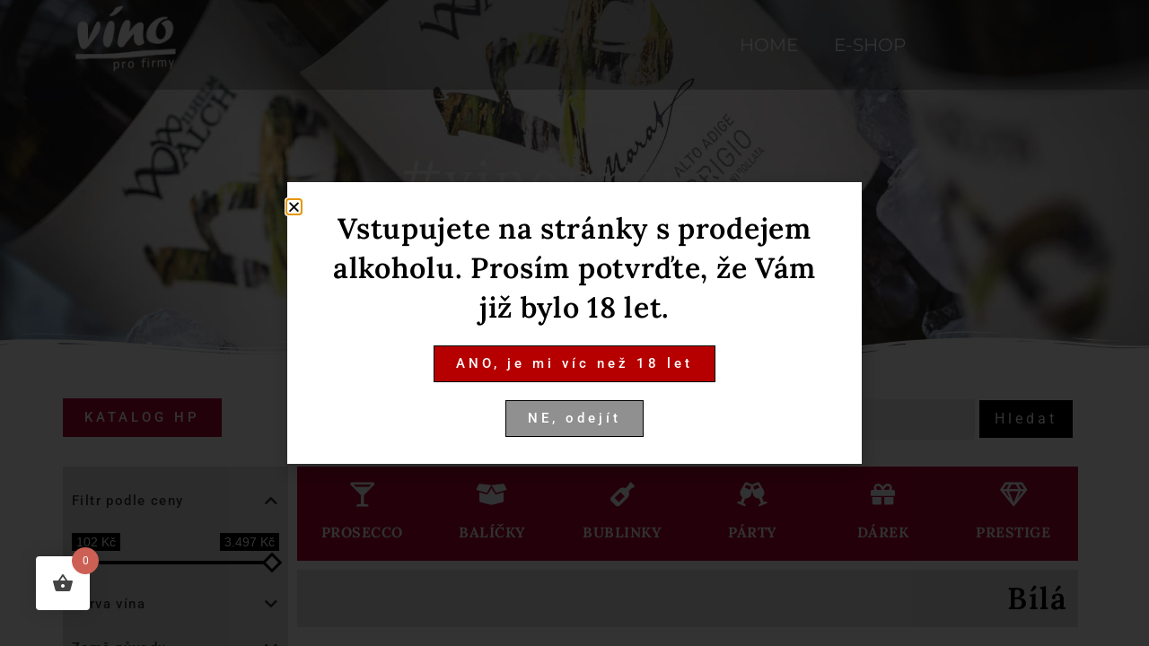

--- FILE ---
content_type: text/html; charset=UTF-8
request_url: https://vinoprofirmy.eu/vlastnost/barva/bila/
body_size: 42725
content:
<!doctype html>
<html lang="cs" prefix="og: https://ogp.me/ns#">
<head>
	<meta charset="UTF-8">
	<meta name="viewport" content="width=device-width, initial-scale=1">
	<link rel="profile" href="https://gmpg.org/xfn/11">
		<style>img:is([sizes="auto" i], [sizes^="auto," i]) { contain-intrinsic-size: 3000px 1500px }</style>
	
<!-- Optimalizace pro vyhledávače podle Rank Math PRO - https://rankmath.com/ -->
<title>Bílá - Vinoprofirmy.eu</title>
<meta name="robots" content="follow, index, max-snippet:-1, max-video-preview:-1, max-image-preview:large"/>
<link rel="canonical" href="https://vinoprofirmy.eu/vlastnost/barva/bila/" />
<meta property="og:locale" content="cs_CZ" />
<meta property="og:type" content="article" />
<meta property="og:title" content="Bílá - Vinoprofirmy.eu" />
<meta property="og:url" content="https://vinoprofirmy.eu/vlastnost/barva/bila/" />
<meta property="og:site_name" content="Vinoprofirmy.eu" />
<meta property="og:image" content="https://vinoprofirmy.eu/wp-content/uploads/2018/10/white-wine-red.jpg" />
<meta property="og:image:secure_url" content="https://vinoprofirmy.eu/wp-content/uploads/2018/10/white-wine-red.jpg" />
<meta property="og:image:width" content="960" />
<meta property="og:image:height" content="640" />
<meta property="og:image:alt" content="white-wine-red" />
<meta property="og:image:type" content="image/jpeg" />
<meta name="twitter:card" content="summary_large_image" />
<meta name="twitter:title" content="Bílá - Vinoprofirmy.eu" />
<meta name="twitter:image" content="https://vinoprofirmy.eu/wp-content/uploads/2018/10/white-wine-red.jpg" />
<meta name="twitter:label1" content="Produkty" />
<meta name="twitter:data1" content="63" />
<script type="application/ld+json" class="rank-math-schema-pro">{"@context":"https://schema.org","@graph":[{"@type":"Place","@id":"https://vinoprofirmy.eu/#place","address":{"@type":"PostalAddress","streetAddress":"\u00dadoln\u00ed 1","addressRegion":"Praha 4","postalCode":"14000","addressCountry":"Czech Republic"}},{"@type":"Organization","@id":"https://vinoprofirmy.eu/#organization","name":"Vinoprofirmy.eu","url":"https://vinoprofirmy.eu/","email":"info@vinoprofirmy.eu","address":{"@type":"PostalAddress","streetAddress":"\u00dadoln\u00ed 1","addressRegion":"Praha 4","postalCode":"14000","addressCountry":"Czech Republic"},"logo":{"@type":"ImageObject","@id":"https://vinoprofirmy.eu/#logo","url":"https://www.vinoprofirmy.eu/wp-content/uploads/2018/10/logo2.png","contentUrl":"https://www.vinoprofirmy.eu/wp-content/uploads/2018/10/logo2.png","caption":"Vinoprofirmy.eu","inLanguage":"cs","width":"600","height":"400"},"contactPoint":[{"@type":"ContactPoint","telephone":"+420720023393","contactType":"customer support"}],"location":{"@id":"https://vinoprofirmy.eu/#place"}},{"@type":"WebSite","@id":"https://vinoprofirmy.eu/#website","url":"https://vinoprofirmy.eu","name":"Vinoprofirmy.eu","publisher":{"@id":"https://vinoprofirmy.eu/#organization"},"inLanguage":"cs"},{"@type":"BreadcrumbList","@id":"https://vinoprofirmy.eu/vlastnost/barva/bila/#breadcrumb","itemListElement":[{"@type":"ListItem","position":"1","item":{"@id":"https://www.vinoprofirmy.eu/e-shop/","name":"KATALOG"}},{"@type":"ListItem","position":"2","item":{"@id":"https://vinoprofirmy.eu/vlastnost/barva/bila/","name":"B\u00edl\u00e1"}}]},{"@type":"CollectionPage","@id":"https://vinoprofirmy.eu/vlastnost/barva/bila/#webpage","url":"https://vinoprofirmy.eu/vlastnost/barva/bila/","name":"B\u00edl\u00e1 - Vinoprofirmy.eu","isPartOf":{"@id":"https://vinoprofirmy.eu/#website"},"inLanguage":"cs","breadcrumb":{"@id":"https://vinoprofirmy.eu/vlastnost/barva/bila/#breadcrumb"}},{"@context":"https://schema.org/","@type":"ItemList","itemListElement":[{"@type":"ListItem","position":"1","item":{"@type":"Product","name":"Apelia Gold Label - Vinoprofirmy.eu","url":"https://vinoprofirmy.eu/vino/apelia-gold-label/","image":[{"@type":"ImageObject","url":"https://vinoprofirmy.eu/wp-content/uploads/2024/01/apelia-gold-label.jpg","height":"740","width":"400"}],"offers":{"@type":"Offer","price":"116","priceCurrency":"CZK","priceValidUntil":"2027-12-31","availability":"http://schema.org/InStock","itemCondition":"NewCondition","url":"https://vinoprofirmy.eu/vino/apelia-gold-label/","seller":{"@type":"Organization","@id":"https://vinoprofirmy.eu/","name":"Vinoprofirmy.eu","url":"https://vinoprofirmy.eu","logo":"https://www.vinoprofirmy.eu/wp-content/uploads/2018/10/logo2.png"},"priceSpecification":{"price":"116","priceCurrency":"CZK","valueAddedTaxIncluded":"false"}}}},{"@type":"ListItem","position":"2","item":{"@type":"Product","name":"Bourgogne Chardonnay 2020/2022, Domaine Gonon - Vinoprofirmy.eu","url":"https://vinoprofirmy.eu/vino/bourgogne-chardonnay-2020-2022-domaine-gonon/","image":[{"@type":"ImageObject","url":"https://vinoprofirmy.eu/wp-content/uploads/2023/11/Francie-Bourgogne-Blanc-2020-Domaine-Gonon.jpg","height":"740","width":"400"}],"offers":{"@type":"Offer","price":"491","priceCurrency":"CZK","priceValidUntil":"2027-12-31","availability":"http://schema.org/InStock","itemCondition":"NewCondition","url":"https://vinoprofirmy.eu/vino/bourgogne-chardonnay-2020-2022-domaine-gonon/","seller":{"@type":"Organization","@id":"https://vinoprofirmy.eu/","name":"Vinoprofirmy.eu","url":"https://vinoprofirmy.eu","logo":"https://www.vinoprofirmy.eu/wp-content/uploads/2018/10/logo2.png"},"priceSpecification":{"price":"491","priceCurrency":"CZK","valueAddedTaxIncluded":"false"}}}},{"@type":"ListItem","position":"3","item":{"@type":"Product","name":"Cava Brut Reserva - Vinoprofirmy.eu","url":"https://vinoprofirmy.eu/vino/cava-brut-reserva/","image":[{"@type":"ImageObject","url":"https://vinoprofirmy.eu/wp-content/uploads/2024/05/spanelsko-giro-ribot-cava-brut-reserva-1.jpg","height":"740","width":"400"}],"offers":{"@type":"Offer","price":"321","priceCurrency":"CZK","priceValidUntil":"2027-12-31","availability":"http://schema.org/InStock","itemCondition":"NewCondition","url":"https://vinoprofirmy.eu/vino/cava-brut-reserva/","seller":{"@type":"Organization","@id":"https://vinoprofirmy.eu/","name":"Vinoprofirmy.eu","url":"https://vinoprofirmy.eu","logo":"https://www.vinoprofirmy.eu/wp-content/uploads/2018/10/logo2.png"},"priceSpecification":{"price":"321","priceCurrency":"CZK","valueAddedTaxIncluded":"false"}}}},{"@type":"ListItem","position":"4","item":{"@type":"Product","name":"Chablis AOP 2022/2023 (Domaine G\u00e9rard Tremblay) - Vinoprofirmy.eu","url":"https://vinoprofirmy.eu/vino/chablis-aop-2022-2023-domaine-gerard-tremblay/","image":[{"@type":"ImageObject","url":"https://vinoprofirmy.eu/wp-content/uploads/2025/03/Francie-Chablis-Domaine-Gerard-Tremblay.jpg","height":"740","width":"493"}],"offers":{"@type":"Offer","price":"603","priceCurrency":"CZK","priceValidUntil":"2027-12-31","availability":"http://schema.org/InStock","itemCondition":"NewCondition","url":"https://vinoprofirmy.eu/vino/chablis-aop-2022-2023-domaine-gerard-tremblay/","seller":{"@type":"Organization","@id":"https://vinoprofirmy.eu/","name":"Vinoprofirmy.eu","url":"https://vinoprofirmy.eu","logo":"https://www.vinoprofirmy.eu/wp-content/uploads/2018/10/logo2.png"},"priceSpecification":{"price":"603","priceCurrency":"CZK","valueAddedTaxIncluded":"false"}}}},{"@type":"ListItem","position":"5","item":{"@type":"Product","name":"Champagne Blanc R019 Lallier - Vinoprofirmy.eu","url":"https://vinoprofirmy.eu/vino/champagne-blanc-r019-lallier/","image":[{"@type":"ImageObject","url":"https://vinoprofirmy.eu/wp-content/uploads/2024/07/Francie_Champagne-Lallier-R019.jpg","height":"740","width":"400"}],"offers":{"@type":"Offer","price":"1410","priceCurrency":"CZK","priceValidUntil":"2027-12-31","availability":"http://schema.org/InStock","itemCondition":"NewCondition","url":"https://vinoprofirmy.eu/vino/champagne-blanc-r019-lallier/","seller":{"@type":"Organization","@id":"https://vinoprofirmy.eu/","name":"Vinoprofirmy.eu","url":"https://vinoprofirmy.eu","logo":"https://www.vinoprofirmy.eu/wp-content/uploads/2018/10/logo2.png"},"priceSpecification":{"price":"1410","priceCurrency":"CZK","valueAddedTaxIncluded":"false"}}}},{"@type":"ListItem","position":"6","item":{"@type":"Product","name":"Champagne Brut David Barnier - Vinoprofirmy.eu","url":"https://vinoprofirmy.eu/vino/champagne-brut-david-barnier/","image":[{"@type":"ImageObject","url":"https://vinoprofirmy.eu/wp-content/uploads/2024/02/Francie_Champagne-David-Barnier.jpg","height":"740","width":"400"}],"offers":{"@type":"Offer","price":"979","priceCurrency":"CZK","priceValidUntil":"2027-12-31","availability":"http://schema.org/InStock","itemCondition":"NewCondition","url":"https://vinoprofirmy.eu/vino/champagne-brut-david-barnier/","seller":{"@type":"Organization","@id":"https://vinoprofirmy.eu/","name":"Vinoprofirmy.eu","url":"https://vinoprofirmy.eu","logo":"https://www.vinoprofirmy.eu/wp-content/uploads/2018/10/logo2.png"},"priceSpecification":{"price":"979","priceCurrency":"CZK","valueAddedTaxIncluded":"false"}}}},{"@type":"ListItem","position":"7","item":{"@type":"Product","name":"Champagne Brut R\u00e9serve - Vinoprofirmy.eu","url":"https://vinoprofirmy.eu/vino/champagne-brut-reserve/","image":[{"@type":"ImageObject","url":"https://vinoprofirmy.eu/wp-content/uploads/2024/06/Francie_Champagne-Duval-Leroy_Champagne-Brut-Reserve.jpg","height":"740","width":"400"}],"offers":{"@type":"Offer","price":"1260","priceCurrency":"CZK","priceValidUntil":"2027-12-31","availability":"http://schema.org/InStock","itemCondition":"NewCondition","url":"https://vinoprofirmy.eu/vino/champagne-brut-reserve/","seller":{"@type":"Organization","@id":"https://vinoprofirmy.eu/","name":"Vinoprofirmy.eu","url":"https://vinoprofirmy.eu","logo":"https://www.vinoprofirmy.eu/wp-content/uploads/2018/10/logo2.png"},"priceSpecification":{"price":"1260","priceCurrency":"CZK","valueAddedTaxIncluded":"false"}}}},{"@type":"ListItem","position":"8","item":{"@type":"Product","name":"Chardonnay - Domaine du Chateau d\u00b4Eau 2023 - Vinoprofirmy.eu","url":"https://vinoprofirmy.eu/vino/chardonnay-domaine-du-chateau-deau-2023/","image":[{"@type":"ImageObject","url":"https://vinoprofirmy.eu/wp-content/uploads/2025/03/chardonnay-domaine-du-chateau-deau-bio.jpg","height":"740","width":"400"}],"offers":{"@type":"Offer","price":"233","priceCurrency":"CZK","priceValidUntil":"2027-12-31","availability":"http://schema.org/InStock","itemCondition":"NewCondition","url":"https://vinoprofirmy.eu/vino/chardonnay-domaine-du-chateau-deau-2023/","seller":{"@type":"Organization","@id":"https://vinoprofirmy.eu/","name":"Vinoprofirmy.eu","url":"https://vinoprofirmy.eu","logo":"https://www.vinoprofirmy.eu/wp-content/uploads/2018/10/logo2.png"},"priceSpecification":{"price":"233","priceCurrency":"CZK","valueAddedTaxIncluded":"false"}}}},{"@type":"ListItem","position":"9","item":{"@type":"Product","name":"Cr\u00e9mant d\u00b4Alsace PRESTIGE - Vinoprofirmy.eu","url":"https://vinoprofirmy.eu/vino/cremant-dalsace-prestige/","image":[{"@type":"ImageObject","url":"https://vinoprofirmy.eu/wp-content/uploads/2025/07/cremant-dalsace-prestige.jpg","height":"740","width":"400"}],"offers":{"@type":"Offer","price":"569","priceCurrency":"CZK","priceValidUntil":"2027-12-31","availability":"http://schema.org/InStock","itemCondition":"NewCondition","url":"https://vinoprofirmy.eu/vino/cremant-dalsace-prestige/","seller":{"@type":"Organization","@id":"https://vinoprofirmy.eu/","name":"Vinoprofirmy.eu","url":"https://vinoprofirmy.eu","logo":"https://www.vinoprofirmy.eu/wp-content/uploads/2018/10/logo2.png"},"priceSpecification":{"price":"569","priceCurrency":"CZK","valueAddedTaxIncluded":"false"}}}},{"@type":"ListItem","position":"10","item":{"@type":"Product","name":"Cr\u00e9mant d\u00b4Alsace Brut - Vinoprofirmy.eu","url":"https://vinoprofirmy.eu/vino/cremant-dalsace-brut/","image":[{"@type":"ImageObject","url":"https://vinoprofirmy.eu/wp-content/uploads/2022/11/cremant-dalsace-brut.jpg","height":"740","width":"400"}],"offers":{"@type":"Offer","price":"472","priceCurrency":"CZK","priceValidUntil":"2027-12-31","availability":"http://schema.org/InStock","itemCondition":"NewCondition","url":"https://vinoprofirmy.eu/vino/cremant-dalsace-brut/","seller":{"@type":"Organization","@id":"https://vinoprofirmy.eu/","name":"Vinoprofirmy.eu","url":"https://vinoprofirmy.eu","logo":"https://www.vinoprofirmy.eu/wp-content/uploads/2018/10/logo2.png"},"priceSpecification":{"price":"472","priceCurrency":"CZK","valueAddedTaxIncluded":"false"}}}},{"@type":"ListItem","position":"11","item":{"@type":"Product","name":"Domaine Michelot Bourgogne C\u00f4te d\u2019Or Blanc 2022 - Vinoprofirmy.eu","url":"https://vinoprofirmy.eu/vino/domaine-michelot-bourgogne-cote-dor-blanc-2022/","image":[{"@type":"ImageObject","url":"https://vinoprofirmy.eu/wp-content/uploads/2025/05/0006_Bourgogne-Cote-d-Or.png","height":"740","width":"400"}],"offers":{"@type":"Offer","price":"753","priceCurrency":"CZK","priceValidUntil":"2027-12-31","availability":"http://schema.org/InStock","itemCondition":"NewCondition","url":"https://vinoprofirmy.eu/vino/domaine-michelot-bourgogne-cote-dor-blanc-2022/","seller":{"@type":"Organization","@id":"https://vinoprofirmy.eu/","name":"Vinoprofirmy.eu","url":"https://vinoprofirmy.eu","logo":"https://www.vinoprofirmy.eu/wp-content/uploads/2018/10/logo2.png"},"priceSpecification":{"price":"753","priceCurrency":"CZK","valueAddedTaxIncluded":"false"}}}},{"@type":"ListItem","position":"12","item":{"@type":"Product","name":"Domaine Michelot Meursault &quot;Les Grands Charrons&quot; Blanc 2022 - Vinoprofirmy.eu","url":"https://vinoprofirmy.eu/vino/domaine-michelot-meursault-les-grands-charrons-blanc-2022/","image":[{"@type":"ImageObject","url":"https://vinoprofirmy.eu/wp-content/uploads/2025/05/0003_Meursault-Les-Grands-Charrons.png","height":"740","width":"400"}],"offers":{"@type":"Offer","price":"2265","priceCurrency":"CZK","priceValidUntil":"2027-12-31","availability":"http://schema.org/InStock","itemCondition":"NewCondition","url":"https://vinoprofirmy.eu/vino/domaine-michelot-meursault-les-grands-charrons-blanc-2022/","seller":{"@type":"Organization","@id":"https://vinoprofirmy.eu/","name":"Vinoprofirmy.eu","url":"https://vinoprofirmy.eu","logo":"https://www.vinoprofirmy.eu/wp-content/uploads/2018/10/logo2.png"},"priceSpecification":{"price":"2265","priceCurrency":"CZK","valueAddedTaxIncluded":"false"}}}},{"@type":"ListItem","position":"13","item":{"@type":"Product","name":"Domaine Michelot Meursault &quot;Les Narvaux&quot; 2022 - Vinoprofirmy.eu","url":"https://vinoprofirmy.eu/vino/domaine-michelot-meursault-les-narvaux-2022/","image":[{"@type":"ImageObject","url":"https://vinoprofirmy.eu/wp-content/uploads/2025/05/0002_Meursault-Les-Narvaux.png","height":"740","width":"400"}],"offers":{"@type":"Offer","price":"2265","priceCurrency":"CZK","priceValidUntil":"2027-12-31","availability":"http://schema.org/InStock","itemCondition":"NewCondition","url":"https://vinoprofirmy.eu/vino/domaine-michelot-meursault-les-narvaux-2022/","seller":{"@type":"Organization","@id":"https://vinoprofirmy.eu/","name":"Vinoprofirmy.eu","url":"https://vinoprofirmy.eu","logo":"https://www.vinoprofirmy.eu/wp-content/uploads/2018/10/logo2.png"},"priceSpecification":{"price":"2265","priceCurrency":"CZK","valueAddedTaxIncluded":"false"}}}},{"@type":"ListItem","position":"14","item":{"@type":"Product","name":"Domaine Michelot Meursault &quot;Sous la Velle&quot; 2022 - Vinoprofirmy.eu","url":"https://vinoprofirmy.eu/vino/domaine-michelot-meursault-sous-la-velle-2022/","image":[{"@type":"ImageObject","url":"https://vinoprofirmy.eu/wp-content/uploads/2025/05/0000_Meursault-sous-la-velle.png","height":"740","width":"400"}],"offers":{"@type":"Offer","price":"1947","priceCurrency":"CZK","priceValidUntil":"2027-12-31","availability":"http://schema.org/InStock","itemCondition":"NewCondition","url":"https://vinoprofirmy.eu/vino/domaine-michelot-meursault-sous-la-velle-2022/","seller":{"@type":"Organization","@id":"https://vinoprofirmy.eu/","name":"Vinoprofirmy.eu","url":"https://vinoprofirmy.eu","logo":"https://www.vinoprofirmy.eu/wp-content/uploads/2018/10/logo2.png"},"priceSpecification":{"price":"1947","priceCurrency":"CZK","valueAddedTaxIncluded":"false"}}}},{"@type":"ListItem","position":"15","item":{"@type":"Product","name":"Domaine Michelot Meursault 1er Cru \u00ab Genevri\u00e8res \u00bb 2022 - Vinoprofirmy.eu","url":"https://vinoprofirmy.eu/vino/domaine-michelot-meursault-1er-cru-genevrieres-2022/","image":[{"@type":"ImageObject","url":"https://vinoprofirmy.eu/wp-content/uploads/2025/05/0005_Meursault-Genevrieres-Premier-Cru.png","height":"740","width":"400"}],"offers":{"@type":"Offer","price":"3485","priceCurrency":"CZK","priceValidUntil":"2027-12-31","availability":"http://schema.org/InStock","itemCondition":"NewCondition","url":"https://vinoprofirmy.eu/vino/domaine-michelot-meursault-1er-cru-genevrieres-2022/","seller":{"@type":"Organization","@id":"https://vinoprofirmy.eu/","name":"Vinoprofirmy.eu","url":"https://vinoprofirmy.eu","logo":"https://www.vinoprofirmy.eu/wp-content/uploads/2018/10/logo2.png"},"priceSpecification":{"price":"3485","priceCurrency":"CZK","valueAddedTaxIncluded":"false"}}}},{"@type":"ListItem","position":"16","item":{"@type":"Product","name":"Domaine Michelot Meursault 1er Cru &quot;Charmes&quot; 2022 - Vinoprofirmy.eu","url":"https://vinoprofirmy.eu/vino/domaine-michelot-meursault-1er-cru-charmes-2022/","image":[{"@type":"ImageObject","url":"https://vinoprofirmy.eu/wp-content/uploads/2025/05/0004_Meursault-Charmes-Premier-Cru.png","height":"740","width":"400"}],"offers":{"@type":"Offer","price":"2368","priceCurrency":"CZK","priceValidUntil":"2027-12-31","availability":"http://schema.org/InStock","itemCondition":"NewCondition","url":"https://vinoprofirmy.eu/vino/domaine-michelot-meursault-1er-cru-charmes-2022/","seller":{"@type":"Organization","@id":"https://vinoprofirmy.eu/","name":"Vinoprofirmy.eu","url":"https://vinoprofirmy.eu","logo":"https://www.vinoprofirmy.eu/wp-content/uploads/2018/10/logo2.png"},"priceSpecification":{"price":"2368","priceCurrency":"CZK","valueAddedTaxIncluded":"false"}}}},{"@type":"ListItem","position":"17","item":{"@type":"Product","name":"Domaine Paul Pillot Chassagne-Montrachet 1er Cru &quot;Clos Saint Jean&quot; Blanc 2020 - Vinoprofirmy.eu","url":"https://vinoprofirmy.eu/vino/domaine-paul-pillot-chassagne-montrachet-1er-cru-clos-saint-jean-blanc-2020/","image":[{"@type":"ImageObject","url":"https://vinoprofirmy.eu/wp-content/uploads/2025/03/paul-pillot-chassagne-montrachet-1ercru-blanc-2018.jpg","height":"740","width":"400"}],"offers":{"@type":"Offer","price":"2491","priceCurrency":"CZK","priceValidUntil":"2027-12-31","availability":"http://schema.org/InStock","itemCondition":"NewCondition","url":"https://vinoprofirmy.eu/vino/domaine-paul-pillot-chassagne-montrachet-1er-cru-clos-saint-jean-blanc-2020/","seller":{"@type":"Organization","@id":"https://vinoprofirmy.eu/","name":"Vinoprofirmy.eu","url":"https://vinoprofirmy.eu","logo":"https://www.vinoprofirmy.eu/wp-content/uploads/2018/10/logo2.png"},"priceSpecification":{"price":"2491","priceCurrency":"CZK","valueAddedTaxIncluded":"false"}}}},{"@type":"ListItem","position":"18","item":{"@type":"Product","name":"Domaine Paul Pillot Chassagne-Montrachet 1er Cru &quot;Clos Saint Jean&quot; Blanc 2021 - Vinoprofirmy.eu","url":"https://vinoprofirmy.eu/vino/domaine-paul-pillot-chassagne-montrachet-1er-cru-clos-saint-jean-blanc-2021/","image":[{"@type":"ImageObject","url":"https://vinoprofirmy.eu/wp-content/uploads/2025/03/paul-pillot-chassagne-montrachet-1ercru-blanc-2018.jpg","height":"740","width":"400"}],"offers":{"@type":"Offer","price":"3497","priceCurrency":"CZK","priceValidUntil":"2027-12-31","availability":"http://schema.org/InStock","itemCondition":"NewCondition","url":"https://vinoprofirmy.eu/vino/domaine-paul-pillot-chassagne-montrachet-1er-cru-clos-saint-jean-blanc-2021/","seller":{"@type":"Organization","@id":"https://vinoprofirmy.eu/","name":"Vinoprofirmy.eu","url":"https://vinoprofirmy.eu","logo":"https://www.vinoprofirmy.eu/wp-content/uploads/2018/10/logo2.png"},"priceSpecification":{"price":"3497","priceCurrency":"CZK","valueAddedTaxIncluded":"false"}}}},{"@type":"ListItem","position":"19","item":{"@type":"Product","name":"Duval-Leroy Champagne Brut Blanc de Blancs Grand Cru - Vinoprofirmy.eu","url":"https://vinoprofirmy.eu/vino/duval-leroy-champagne-brut-blanc-de-blancs-grand-cru/","image":[{"@type":"ImageObject","url":"https://vinoprofirmy.eu/wp-content/uploads/2024/10/duval-leroy-blanc-de-blancs.jpg","height":"740","width":"400"}],"offers":{"@type":"Offer","price":"1801","priceCurrency":"CZK","priceValidUntil":"2027-12-31","availability":"http://schema.org/InStock","itemCondition":"NewCondition","url":"https://vinoprofirmy.eu/vino/duval-leroy-champagne-brut-blanc-de-blancs-grand-cru/","seller":{"@type":"Organization","@id":"https://vinoprofirmy.eu/","name":"Vinoprofirmy.eu","url":"https://vinoprofirmy.eu","logo":"https://www.vinoprofirmy.eu/wp-content/uploads/2018/10/logo2.png"},"priceSpecification":{"price":"1801","priceCurrency":"CZK","valueAddedTaxIncluded":"false"}}}},{"@type":"ListItem","position":"20","item":{"@type":"Product","name":"Fleur de Champagne Brut Premier Cru - Vinoprofirmy.eu","url":"https://vinoprofirmy.eu/vino/fleur-de-champagne-brut-premier-cru/","image":[{"@type":"ImageObject","url":"https://vinoprofirmy.eu/wp-content/uploads/2024/06/Francie_Champagne-Duval-Leroy_Fleur-Champagne-Brut-Premier-Cru.jpg","height":"740","width":"400"}],"offers":{"@type":"Offer","price":"1574","priceCurrency":"CZK","priceValidUntil":"2027-12-31","availability":"http://schema.org/InStock","itemCondition":"NewCondition","url":"https://vinoprofirmy.eu/vino/fleur-de-champagne-brut-premier-cru/","seller":{"@type":"Organization","@id":"https://vinoprofirmy.eu/","name":"Vinoprofirmy.eu","url":"https://vinoprofirmy.eu","logo":"https://www.vinoprofirmy.eu/wp-content/uploads/2018/10/logo2.png"},"priceSpecification":{"price":"1574","priceCurrency":"CZK","valueAddedTaxIncluded":"false"}}}},{"@type":"ListItem","position":"21","item":{"@type":"Product","name":"Garc\u00eda de Olano Blanco 2022 - Vinoprofirmy.eu","url":"https://vinoprofirmy.eu/vino/garcia-de-olano-blanco-2022/","image":[{"@type":"ImageObject","url":"https://vinoprofirmy.eu/wp-content/uploads/2025/03/garcia-de-olano-blanco-2016-1.jpg","height":"740","width":"400"}],"offers":{"@type":"Offer","price":"181","priceCurrency":"CZK","priceValidUntil":"2027-12-31","availability":"http://schema.org/InStock","itemCondition":"NewCondition","url":"https://vinoprofirmy.eu/vino/garcia-de-olano-blanco-2022/","seller":{"@type":"Organization","@id":"https://vinoprofirmy.eu/","name":"Vinoprofirmy.eu","url":"https://vinoprofirmy.eu","logo":"https://www.vinoprofirmy.eu/wp-content/uploads/2018/10/logo2.png"},"priceSpecification":{"price":"181","priceCurrency":"CZK","valueAddedTaxIncluded":"false"}}}},{"@type":"ListItem","position":"22","item":{"@type":"Product","name":"Gavi di Gavi DOCG 2022 (Conti Speroni) - Vinoprofirmy.eu","url":"https://vinoprofirmy.eu/vino/gavi-di-gavi-docg-2022-conti-speroni/","image":[{"@type":"ImageObject","url":"https://vinoprofirmy.eu/wp-content/uploads/2024/02/gavi-di-gavi-2018-docg-conti-speroni.jpg","height":"740","width":"400"}],"offers":{"@type":"Offer","price":"324","priceCurrency":"CZK","priceValidUntil":"2027-12-31","availability":"http://schema.org/InStock","itemCondition":"NewCondition","url":"https://vinoprofirmy.eu/vino/gavi-di-gavi-docg-2022-conti-speroni/","seller":{"@type":"Organization","@id":"https://vinoprofirmy.eu/","name":"Vinoprofirmy.eu","url":"https://vinoprofirmy.eu","logo":"https://www.vinoprofirmy.eu/wp-content/uploads/2018/10/logo2.png"},"priceSpecification":{"price":"324","priceCurrency":"CZK","valueAddedTaxIncluded":"false"}}}},{"@type":"ListItem","position":"23","item":{"@type":"Product","name":"Gewurztraminer &quot;Orchid\u00e9es Sauvages&quot; 2020/2022 - Vinoprofirmy.eu","url":"https://vinoprofirmy.eu/vino/gewurztraminer-orchidees-sauvages-2020-2022/","image":[{"@type":"ImageObject","url":"https://vinoprofirmy.eu/wp-content/uploads/2024/11/gewurztraminer-signature.jpg","height":"740","width":"400"}],"offers":{"@type":"Offer","price":"361","priceCurrency":"CZK","priceValidUntil":"2027-12-31","availability":"http://schema.org/InStock","itemCondition":"NewCondition","url":"https://vinoprofirmy.eu/vino/gewurztraminer-orchidees-sauvages-2020-2022/","seller":{"@type":"Organization","@id":"https://vinoprofirmy.eu/","name":"Vinoprofirmy.eu","url":"https://vinoprofirmy.eu","logo":"https://www.vinoprofirmy.eu/wp-content/uploads/2018/10/logo2.png"},"priceSpecification":{"price":"361","priceCurrency":"CZK","valueAddedTaxIncluded":"false"}}}},{"@type":"ListItem","position":"24","item":{"@type":"Product","name":"Giotti Prosecco DOC Extra Dry Spumante 0,75l - Vinoprofirmy.eu","url":"https://vinoprofirmy.eu/vino/giotti-prosecco-doc-extra-dry-spumante-075l/","image":[{"@type":"ImageObject","url":"https://vinoprofirmy.eu/wp-content/uploads/2025/09/Giotti-Prosecco-Spumante.png","height":"740","width":"400"}],"offers":{"@type":"Offer","price":"189","priceCurrency":"CZK","priceValidUntil":"2027-12-31","availability":"http://schema.org/InStock","itemCondition":"NewCondition","url":"https://vinoprofirmy.eu/vino/giotti-prosecco-doc-extra-dry-spumante-075l/","seller":{"@type":"Organization","@id":"https://vinoprofirmy.eu/","name":"Vinoprofirmy.eu","url":"https://vinoprofirmy.eu","logo":"https://www.vinoprofirmy.eu/wp-content/uploads/2018/10/logo2.png"},"priceSpecification":{"price":"189","priceCurrency":"CZK","valueAddedTaxIncluded":"false"}}}},{"@type":"ListItem","position":"25","item":{"@type":"Product","name":"Giotti Prosecco DOC Frizzante 0,75l - Vinoprofirmy.eu","url":"https://vinoprofirmy.eu/vino/giotti-prosecco-doc-frizzante-075l/","image":[{"@type":"ImageObject","url":"https://vinoprofirmy.eu/wp-content/uploads/2025/09/Giotti-Frizzante.png","height":"740","width":"400"}],"offers":{"@type":"Offer","price":"115","priceCurrency":"CZK","priceValidUntil":"2027-12-31","availability":"http://schema.org/InStock","itemCondition":"NewCondition","url":"https://vinoprofirmy.eu/vino/giotti-prosecco-doc-frizzante-075l/","seller":{"@type":"Organization","@id":"https://vinoprofirmy.eu/","name":"Vinoprofirmy.eu","url":"https://vinoprofirmy.eu","logo":"https://www.vinoprofirmy.eu/wp-content/uploads/2018/10/logo2.png"},"priceSpecification":{"price":"115","priceCurrency":"CZK","valueAddedTaxIncluded":"false"}}}},{"@type":"ListItem","position":"26","item":{"@type":"Product","name":"Greco Puglia IGP &quot;Masseria Santa Maria&quot; 2022 - Vinoprofirmy.eu","url":"https://vinoprofirmy.eu/vino/greco-puglia-igp-masseria-santa-maria-2022/","image":[{"@type":"ImageObject","url":"https://vinoprofirmy.eu/wp-content/uploads/2025/03/Greco_Santa_Maria.jpg","height":"740","width":"400"}],"offers":{"@type":"Offer","price":"240","priceCurrency":"CZK","priceValidUntil":"2027-12-31","availability":"http://schema.org/InStock","itemCondition":"NewCondition","url":"https://vinoprofirmy.eu/vino/greco-puglia-igp-masseria-santa-maria-2022/","seller":{"@type":"Organization","@id":"https://vinoprofirmy.eu/","name":"Vinoprofirmy.eu","url":"https://vinoprofirmy.eu","logo":"https://www.vinoprofirmy.eu/wp-content/uploads/2018/10/logo2.png"},"priceSpecification":{"price":"240","priceCurrency":"CZK","valueAddedTaxIncluded":"false"}}}},{"@type":"ListItem","position":"27","item":{"@type":"Product","name":"Marqu\u00e9s de Castilla Blanco 2023 - Vinoprofirmy.eu","url":"https://vinoprofirmy.eu/vino/marques-de-castilla-blanco-2023/","image":[{"@type":"ImageObject","url":"https://vinoprofirmy.eu/wp-content/uploads/2025/03/marques-de-castilla-blanco-1.jpg","height":"740","width":"400"}],"offers":{"@type":"Offer","price":"141","priceCurrency":"CZK","priceValidUntil":"2027-12-31","availability":"http://schema.org/InStock","itemCondition":"NewCondition","url":"https://vinoprofirmy.eu/vino/marques-de-castilla-blanco-2023/","seller":{"@type":"Organization","@id":"https://vinoprofirmy.eu/","name":"Vinoprofirmy.eu","url":"https://vinoprofirmy.eu","logo":"https://www.vinoprofirmy.eu/wp-content/uploads/2018/10/logo2.png"},"priceSpecification":{"price":"141","priceCurrency":"CZK","valueAddedTaxIncluded":"false"}}}},{"@type":"ListItem","position":"28","item":{"@type":"Product","name":"Meursault &quot;Grands Charrons&quot; 2016 - Vinoprofirmy.eu","url":"https://vinoprofirmy.eu/vino/meursault-grands-charrons-2016/","image":[{"@type":"ImageObject","url":"https://vinoprofirmy.eu/wp-content/uploads/2024/11/meursault-grands-charrons.jpg","height":"740","width":"400"}],"offers":{"@type":"Offer","price":"982","priceCurrency":"CZK","priceValidUntil":"2027-12-31","availability":"http://schema.org/InStock","itemCondition":"NewCondition","url":"https://vinoprofirmy.eu/vino/meursault-grands-charrons-2016/","seller":{"@type":"Organization","@id":"https://vinoprofirmy.eu/","name":"Vinoprofirmy.eu","url":"https://vinoprofirmy.eu","logo":"https://www.vinoprofirmy.eu/wp-content/uploads/2018/10/logo2.png"},"priceSpecification":{"price":"982","priceCurrency":"CZK","valueAddedTaxIncluded":"false"}}}},{"@type":"ListItem","position":"29","item":{"@type":"Product","name":"Meursault &quot;Grands Charrons&quot; 2018 - Vinoprofirmy.eu","url":"https://vinoprofirmy.eu/vino/meursault-grands-charrons-2018/","image":[{"@type":"ImageObject","url":"https://vinoprofirmy.eu/wp-content/uploads/2024/11/meursault-grands-charrons.jpg","height":"740","width":"400"}],"offers":{"@type":"Offer","price":"1685","priceCurrency":"CZK","priceValidUntil":"2027-12-31","availability":"http://schema.org/InStock","itemCondition":"NewCondition","url":"https://vinoprofirmy.eu/vino/meursault-grands-charrons-2018/","seller":{"@type":"Organization","@id":"https://vinoprofirmy.eu/","name":"Vinoprofirmy.eu","url":"https://vinoprofirmy.eu","logo":"https://www.vinoprofirmy.eu/wp-content/uploads/2018/10/logo2.png"},"priceSpecification":{"price":"1685","priceCurrency":"CZK","valueAddedTaxIncluded":"false"}}}},{"@type":"ListItem","position":"30","item":{"@type":"Product","name":"Meursault &quot;Narvaux&quot; 2011, 2014 - Vinoprofirmy.eu","url":"https://vinoprofirmy.eu/vino/meursault-narvaux-2011-2014/","image":[{"@type":"ImageObject","url":"https://vinoprofirmy.eu/wp-content/uploads/2024/11/meursault-narvaux.jpg","height":"740","width":"400"}],"offers":{"@type":"Offer","price":"1020","priceCurrency":"CZK","priceValidUntil":"2027-12-31","availability":"http://schema.org/InStock","itemCondition":"NewCondition","url":"https://vinoprofirmy.eu/vino/meursault-narvaux-2011-2014/","seller":{"@type":"Organization","@id":"https://vinoprofirmy.eu/","name":"Vinoprofirmy.eu","url":"https://vinoprofirmy.eu","logo":"https://www.vinoprofirmy.eu/wp-content/uploads/2018/10/logo2.png"},"priceSpecification":{"price":"1020","priceCurrency":"CZK","valueAddedTaxIncluded":"false"}}}},{"@type":"ListItem","position":"31","item":{"@type":"Product","name":"Meursault &quot;Narvaux&quot; 2018 - Vinoprofirmy.eu","url":"https://vinoprofirmy.eu/vino/meursault-narvaux-2018/","image":[{"@type":"ImageObject","url":"https://vinoprofirmy.eu/wp-content/uploads/2024/11/meursault-narvaux.jpg","height":"740","width":"400"}],"offers":{"@type":"Offer","price":"1685","priceCurrency":"CZK","priceValidUntil":"2027-12-31","availability":"http://schema.org/InStock","itemCondition":"NewCondition","url":"https://vinoprofirmy.eu/vino/meursault-narvaux-2018/","seller":{"@type":"Organization","@id":"https://vinoprofirmy.eu/","name":"Vinoprofirmy.eu","url":"https://vinoprofirmy.eu","logo":"https://www.vinoprofirmy.eu/wp-content/uploads/2018/10/logo2.png"},"priceSpecification":{"price":"1685","priceCurrency":"CZK","valueAddedTaxIncluded":"false"}}}},{"@type":"ListItem","position":"32","item":{"@type":"Product","name":"Meursault 1er Cru \u00ab Genevri\u00e8res \u00bb 2018 - Vinoprofirmy.eu","url":"https://vinoprofirmy.eu/vino/meursault-1er-cru-genevrieres-2018/","image":[{"@type":"ImageObject","url":"https://vinoprofirmy.eu/wp-content/uploads/2023/12/Francie_Michelot_Meursault-1er-Cru-Genevrieres.jpg","height":"740","width":"400"}],"offers":{"@type":"Offer","price":"2440","priceCurrency":"CZK","priceValidUntil":"2027-12-31","availability":"http://schema.org/InStock","itemCondition":"NewCondition","url":"https://vinoprofirmy.eu/vino/meursault-1er-cru-genevrieres-2018/","seller":{"@type":"Organization","@id":"https://vinoprofirmy.eu/","name":"Vinoprofirmy.eu","url":"https://vinoprofirmy.eu","logo":"https://www.vinoprofirmy.eu/wp-content/uploads/2018/10/logo2.png"},"priceSpecification":{"price":"2440","priceCurrency":"CZK","valueAddedTaxIncluded":"false"}}}},{"@type":"ListItem","position":"33","item":{"@type":"Product","name":"Meursault 1er Cru &quot;Charmes&quot; 2018 - Vinoprofirmy.eu","url":"https://vinoprofirmy.eu/vino/meursault-1er-cru-charmes-2018/","image":[{"@type":"ImageObject","url":"https://vinoprofirmy.eu/wp-content/uploads/2024/11/meursault-1er-cru-charmes.jpg","height":"740","width":"400"}],"offers":{"@type":"Offer","price":"2440","priceCurrency":"CZK","priceValidUntil":"2027-12-31","availability":"http://schema.org/InStock","itemCondition":"NewCondition","url":"https://vinoprofirmy.eu/vino/meursault-1er-cru-charmes-2018/","seller":{"@type":"Organization","@id":"https://vinoprofirmy.eu/","name":"Vinoprofirmy.eu","url":"https://vinoprofirmy.eu","logo":"https://www.vinoprofirmy.eu/wp-content/uploads/2018/10/logo2.png"},"priceSpecification":{"price":"2440","priceCurrency":"CZK","valueAddedTaxIncluded":"false"}}}},{"@type":"ListItem","position":"34","item":{"@type":"Product","name":"Monteabell\u00f3n Verdejo 2023 - Vinoprofirmy.eu","url":"https://vinoprofirmy.eu/vino/monteabellon-verdejo-2023/","image":[{"@type":"ImageObject","url":"https://vinoprofirmy.eu/wp-content/uploads/2024/02/monteabellon-verdejo.jpg","height":"740","width":"400"}],"offers":{"@type":"Offer","price":"245","priceCurrency":"CZK","priceValidUntil":"2027-12-31","availability":"http://schema.org/InStock","itemCondition":"NewCondition","url":"https://vinoprofirmy.eu/vino/monteabellon-verdejo-2023/","seller":{"@type":"Organization","@id":"https://vinoprofirmy.eu/","name":"Vinoprofirmy.eu","url":"https://vinoprofirmy.eu","logo":"https://www.vinoprofirmy.eu/wp-content/uploads/2018/10/logo2.png"},"priceSpecification":{"price":"245","priceCurrency":"CZK","valueAddedTaxIncluded":"false"}}}},{"@type":"ListItem","position":"35","item":{"@type":"Product","name":"Muscat of Samos Kourtaki - Vinoprofirmy.eu","url":"https://vinoprofirmy.eu/vino/muscat-of-samos-kourtaki/","image":[{"@type":"ImageObject","url":"https://vinoprofirmy.eu/wp-content/uploads/2021/11/muscat-of-samos-kourtaki.jpg","height":"740","width":"400"}],"offers":{"@type":"Offer","price":"237","priceCurrency":"CZK","priceValidUntil":"2027-12-31","availability":"http://schema.org/InStock","itemCondition":"NewCondition","url":"https://vinoprofirmy.eu/vino/muscat-of-samos-kourtaki/","seller":{"@type":"Organization","@id":"https://vinoprofirmy.eu/","name":"Vinoprofirmy.eu","url":"https://vinoprofirmy.eu","logo":"https://www.vinoprofirmy.eu/wp-content/uploads/2018/10/logo2.png"},"priceSpecification":{"price":"237","priceCurrency":"CZK","valueAddedTaxIncluded":"false"}}}},{"@type":"ListItem","position":"36","item":{"@type":"Product","name":"Muscat of Samos Vin Doux - Vinoprofirmy.eu","url":"https://vinoprofirmy.eu/vino/muscat-of-samos-vin-doux/","image":[{"@type":"ImageObject","url":"https://vinoprofirmy.eu/wp-content/uploads/2026/01/Samos-vin-doux.jpg","height":"740","width":"400"}],"offers":{"@type":"Offer","price":"129","priceCurrency":"CZK","priceValidUntil":"2027-12-31","availability":"http://schema.org/InStock","itemCondition":"NewCondition","url":"https://vinoprofirmy.eu/vino/muscat-of-samos-vin-doux/","seller":{"@type":"Organization","@id":"https://vinoprofirmy.eu/","name":"Vinoprofirmy.eu","url":"https://vinoprofirmy.eu","logo":"https://www.vinoprofirmy.eu/wp-content/uploads/2018/10/logo2.png"},"priceSpecification":{"price":"129","priceCurrency":"CZK","valueAddedTaxIncluded":"false"}}}},{"@type":"ListItem","position":"37","item":{"@type":"Product","name":"P\u00e1lava, v\u00fdb\u011br z hrozn\u016f - Vinoprofirmy.eu","url":"https://vinoprofirmy.eu/vino/palava-vyber-z-hroznu/","image":[{"@type":"ImageObject","url":"https://vinoprofirmy.eu/wp-content/uploads/2024/02/Gotberg-Palava-VH.jpg","height":"740","width":"400"}],"offers":{"@type":"Offer","price":"312","priceCurrency":"CZK","priceValidUntil":"2027-12-31","availability":"http://schema.org/InStock","itemCondition":"NewCondition","url":"https://vinoprofirmy.eu/vino/palava-vyber-z-hroznu/","seller":{"@type":"Organization","@id":"https://vinoprofirmy.eu/","name":"Vinoprofirmy.eu","url":"https://vinoprofirmy.eu","logo":"https://www.vinoprofirmy.eu/wp-content/uploads/2018/10/logo2.png"},"priceSpecification":{"price":"312","priceCurrency":"CZK","valueAddedTaxIncluded":"false"}}}},{"@type":"ListItem","position":"38","item":{"@type":"Product","name":"Pierre Andr\u00e9 Chablis AOP 2023 - Vinoprofirmy.eu","url":"https://vinoprofirmy.eu/vino/pierre-andre-chablis-aop-2023/","image":[{"@type":"ImageObject","url":"https://vinoprofirmy.eu/wp-content/uploads/2025/10/chablis-aop.jpg","height":"740","width":"400"}],"offers":{"@type":"Offer","price":"512","priceCurrency":"CZK","priceValidUntil":"2027-12-31","availability":"http://schema.org/InStock","itemCondition":"NewCondition","url":"https://vinoprofirmy.eu/vino/pierre-andre-chablis-aop-2023/","seller":{"@type":"Organization","@id":"https://vinoprofirmy.eu/","name":"Vinoprofirmy.eu","url":"https://vinoprofirmy.eu","logo":"https://www.vinoprofirmy.eu/wp-content/uploads/2018/10/logo2.png"},"priceSpecification":{"price":"512","priceCurrency":"CZK","valueAddedTaxIncluded":"false"}}}},{"@type":"ListItem","position":"39","item":{"@type":"Product","name":"Pinot Chardonnay, moravsk\u00e9 zemsk\u00e9 v\u00edno - Vinoprofirmy.eu","url":"https://vinoprofirmy.eu/vino/pinot-chardonnay-moravske-zemske-vino/","image":[{"@type":"ImageObject","url":"https://vinoprofirmy.eu/wp-content/uploads/2025/03/0003_sedlak-mzv-chardonnay_pinot.jpg","height":"900","width":"486"}],"offers":{"@type":"Offer","price":"158","priceCurrency":"CZK","priceValidUntil":"2027-12-31","availability":"http://schema.org/InStock","itemCondition":"NewCondition","url":"https://vinoprofirmy.eu/vino/pinot-chardonnay-moravske-zemske-vino/","seller":{"@type":"Organization","@id":"https://vinoprofirmy.eu/","name":"Vinoprofirmy.eu","url":"https://vinoprofirmy.eu","logo":"https://www.vinoprofirmy.eu/wp-content/uploads/2018/10/logo2.png"},"priceSpecification":{"price":"158","priceCurrency":"CZK","valueAddedTaxIncluded":"false"}}}},{"@type":"ListItem","position":"40","item":{"@type":"Product","name":"Pinot Grigio \u201eCorte Noa\u201c2023/2024 - Vinoprofirmy.eu","url":"https://vinoprofirmy.eu/vino/pinot-grigio-corte-noa2023-2024/","image":[{"@type":"ImageObject","url":"https://vinoprofirmy.eu/wp-content/uploads/2025/03/pinot-grigio-corte-noa.jpg","height":"740","width":"400"}],"offers":{"@type":"Offer","price":"168","priceCurrency":"CZK","priceValidUntil":"2027-12-31","availability":"http://schema.org/InStock","itemCondition":"NewCondition","url":"https://vinoprofirmy.eu/vino/pinot-grigio-corte-noa2023-2024/","seller":{"@type":"Organization","@id":"https://vinoprofirmy.eu/","name":"Vinoprofirmy.eu","url":"https://vinoprofirmy.eu","logo":"https://www.vinoprofirmy.eu/wp-content/uploads/2018/10/logo2.png"},"priceSpecification":{"price":"168","priceCurrency":"CZK","valueAddedTaxIncluded":"false"}}}},{"@type":"ListItem","position":"41","item":{"@type":"Product","name":"Pinot Grigio IGT Veneto 1,5 l 2023 - Vinoprofirmy.eu","url":"https://vinoprofirmy.eu/vino/pinot-grigio-igt-veneto-15-l-2023/","image":[{"@type":"ImageObject","url":"https://vinoprofirmy.eu/wp-content/uploads/2025/03/Italie_Cantina-Montelliana_Pinot-Grigio-15-l_Cornaro.jpg","height":"740","width":"400"}],"offers":{"@type":"Offer","price":"245","priceCurrency":"CZK","priceValidUntil":"2027-12-31","availability":"http://schema.org/InStock","itemCondition":"NewCondition","url":"https://vinoprofirmy.eu/vino/pinot-grigio-igt-veneto-15-l-2023/","seller":{"@type":"Organization","@id":"https://vinoprofirmy.eu/","name":"Vinoprofirmy.eu","url":"https://vinoprofirmy.eu","logo":"https://www.vinoprofirmy.eu/wp-content/uploads/2018/10/logo2.png"},"priceSpecification":{"price":"245","priceCurrency":"CZK","valueAddedTaxIncluded":"false"}}}},{"@type":"ListItem","position":"42","item":{"@type":"Product","name":"Pinot Gris 2019/2020 &quot;Pierres S\u00e9ches&quot; - Vinoprofirmy.eu","url":"https://vinoprofirmy.eu/vino/pinot-gris-2019-2020-pierres-seches/","image":[{"@type":"ImageObject","url":"https://vinoprofirmy.eu/wp-content/uploads/2024/11/rene-mure-pinot-gris.jpg","height":"740","width":"400"}],"offers":{"@type":"Offer","price":"454","priceCurrency":"CZK","priceValidUntil":"2027-12-31","availability":"http://schema.org/InStock","itemCondition":"NewCondition","url":"https://vinoprofirmy.eu/vino/pinot-gris-2019-2020-pierres-seches/","seller":{"@type":"Organization","@id":"https://vinoprofirmy.eu/","name":"Vinoprofirmy.eu","url":"https://vinoprofirmy.eu","logo":"https://www.vinoprofirmy.eu/wp-content/uploads/2018/10/logo2.png"},"priceSpecification":{"price":"454","priceCurrency":"CZK","valueAddedTaxIncluded":"false"}}}},{"@type":"ListItem","position":"43","item":{"@type":"Product","name":"Pouilly-Fum\u00e9 2021/2022 - Vinoprofirmy.eu","url":"https://vinoprofirmy.eu/vino/pouilly-fume-2021-2022/","image":[{"@type":"ImageObject","url":"https://vinoprofirmy.eu/wp-content/uploads/2023/12/pouilly-fume-2017.jpg","height":"740","width":"400"}],"offers":{"@type":"Offer","price":"595","priceCurrency":"CZK","priceValidUntil":"2027-12-31","availability":"http://schema.org/InStock","itemCondition":"NewCondition","url":"https://vinoprofirmy.eu/vino/pouilly-fume-2021-2022/","seller":{"@type":"Organization","@id":"https://vinoprofirmy.eu/","name":"Vinoprofirmy.eu","url":"https://vinoprofirmy.eu","logo":"https://www.vinoprofirmy.eu/wp-content/uploads/2018/10/logo2.png"},"priceSpecification":{"price":"595","priceCurrency":"CZK","valueAddedTaxIncluded":"false"}}}},{"@type":"ListItem","position":"44","item":{"@type":"Product","name":"Prosecco Bosco DOC &quot;screw cap&quot; - Vinoprofirmy.eu","url":"https://vinoprofirmy.eu/vino/prosecco-bosco-doc-screw-cap/","image":[{"@type":"ImageObject","url":"https://vinoprofirmy.eu/wp-content/uploads/2024/11/prosecco-bosco-doc-screw-cup.jpg","height":"740","width":"400"}],"offers":{"@type":"Offer","price":"168","priceCurrency":"CZK","priceValidUntil":"2027-12-31","availability":"http://schema.org/InStock","itemCondition":"NewCondition","url":"https://vinoprofirmy.eu/vino/prosecco-bosco-doc-screw-cap/","seller":{"@type":"Organization","@id":"https://vinoprofirmy.eu/","name":"Vinoprofirmy.eu","url":"https://vinoprofirmy.eu","logo":"https://www.vinoprofirmy.eu/wp-content/uploads/2018/10/logo2.png"},"priceSpecification":{"price":"168","priceCurrency":"CZK","valueAddedTaxIncluded":"false"}}}},{"@type":"ListItem","position":"45","item":{"@type":"Product","name":"Prosecco DOC Extra Dry - Vinoprofirmy.eu","url":"https://vinoprofirmy.eu/vino/prosecco-doc-extra-dry/","image":[{"@type":"ImageObject","url":"https://vinoprofirmy.eu/wp-content/uploads/2021/11/prosecco-doc-extra-dry.jpg","height":"740","width":"400"}],"offers":{"@type":"Offer","price":"227","priceCurrency":"CZK","priceValidUntil":"2027-12-31","availability":"http://schema.org/InStock","itemCondition":"NewCondition","url":"https://vinoprofirmy.eu/vino/prosecco-doc-extra-dry/","seller":{"@type":"Organization","@id":"https://vinoprofirmy.eu/","name":"Vinoprofirmy.eu","url":"https://vinoprofirmy.eu","logo":"https://www.vinoprofirmy.eu/wp-content/uploads/2018/10/logo2.png"},"priceSpecification":{"price":"227","priceCurrency":"CZK","valueAddedTaxIncluded":"false"}}}},{"@type":"ListItem","position":"46","item":{"@type":"Product","name":"Retsina Attikis - Vinoprofirmy.eu","url":"https://vinoprofirmy.eu/vino/retsina-attikis/","image":[{"@type":"ImageObject","url":"https://vinoprofirmy.eu/wp-content/uploads/2022/11/retsina-attikis.jpg","height":"740","width":"400"}],"offers":{"@type":"Offer","price":"102","priceCurrency":"CZK","priceValidUntil":"2027-12-31","availability":"http://schema.org/InStock","itemCondition":"NewCondition","url":"https://vinoprofirmy.eu/vino/retsina-attikis/","seller":{"@type":"Organization","@id":"https://vinoprofirmy.eu/","name":"Vinoprofirmy.eu","url":"https://vinoprofirmy.eu","logo":"https://www.vinoprofirmy.eu/wp-content/uploads/2018/10/logo2.png"},"priceSpecification":{"price":"102","priceCurrency":"CZK","valueAddedTaxIncluded":"false"}}}},{"@type":"ListItem","position":"47","item":{"@type":"Product","name":"Riesling &quot;Calcaires Jaunes&quot; 2019/2021 - Vinoprofirmy.eu","url":"https://vinoprofirmy.eu/vino/riesling-calcaires-jaunes-2019-2021/","image":[{"@type":"ImageObject","url":"https://vinoprofirmy.eu/wp-content/uploads/2024/11/riesling-signature.jpg","height":"740","width":"400"}],"offers":{"@type":"Offer","price":"515","priceCurrency":"CZK","priceValidUntil":"2027-12-31","availability":"http://schema.org/InStock","itemCondition":"NewCondition","url":"https://vinoprofirmy.eu/vino/riesling-calcaires-jaunes-2019-2021/","seller":{"@type":"Organization","@id":"https://vinoprofirmy.eu/","name":"Vinoprofirmy.eu","url":"https://vinoprofirmy.eu","logo":"https://www.vinoprofirmy.eu/wp-content/uploads/2018/10/logo2.png"},"priceSpecification":{"price":"515","priceCurrency":"CZK","valueAddedTaxIncluded":"false"}}}},{"@type":"ListItem","position":"48","item":{"@type":"Product","name":"Riesling C\u00f4te de Rouffach 2018/2020 - Vinoprofirmy.eu","url":"https://vinoprofirmy.eu/vino/riesling-cote-de-rouffach-2018-2020/","image":[{"@type":"ImageObject","url":"https://vinoprofirmy.eu/wp-content/uploads/2023/11/riesling-cote-de-rouffach-2014.jpg","height":"740","width":"400"}],"offers":{"@type":"Offer","price":"583","priceCurrency":"CZK","priceValidUntil":"2027-12-31","availability":"http://schema.org/InStock","itemCondition":"NewCondition","url":"https://vinoprofirmy.eu/vino/riesling-cote-de-rouffach-2018-2020/","seller":{"@type":"Organization","@id":"https://vinoprofirmy.eu/","name":"Vinoprofirmy.eu","url":"https://vinoprofirmy.eu","logo":"https://www.vinoprofirmy.eu/wp-content/uploads/2018/10/logo2.png"},"priceSpecification":{"price":"583","priceCurrency":"CZK","valueAddedTaxIncluded":"false"}}}},{"@type":"ListItem","position":"49","item":{"@type":"Product","name":"Ryzlink r\u00fdnsk\u00fd- Ak\u00e1tov\u00fd sud, pozdn\u00ed sb\u011br - Vinoprofirmy.eu","url":"https://vinoprofirmy.eu/vino/ryzlink-rynsky-akatovy-sud-pozdni-sber/","image":[{"@type":"ImageObject","url":"https://vinoprofirmy.eu/wp-content/uploads/2024/02/Gotberg-Ryzlink-rynsky-akatovy-sud.jpg","height":"740","width":"400"}],"offers":{"@type":"Offer","price":"312","priceCurrency":"CZK","priceValidUntil":"2027-12-31","availability":"http://schema.org/InStock","itemCondition":"NewCondition","url":"https://vinoprofirmy.eu/vino/ryzlink-rynsky-akatovy-sud-pozdni-sber/","seller":{"@type":"Organization","@id":"https://vinoprofirmy.eu/","name":"Vinoprofirmy.eu","url":"https://vinoprofirmy.eu","logo":"https://www.vinoprofirmy.eu/wp-content/uploads/2018/10/logo2.png"},"priceSpecification":{"price":"312","priceCurrency":"CZK","valueAddedTaxIncluded":"false"}}}},{"@type":"ListItem","position":"50","item":{"@type":"Product","name":"Ryzlink r\u00fdnsk\u00fd, pozdn\u00ed sb\u011br - Vinoprofirmy.eu","url":"https://vinoprofirmy.eu/vino/ryzlink-rynsky-pozdni-sber/","image":[{"@type":"ImageObject","url":"https://vinoprofirmy.eu/wp-content/uploads/2024/02/Gotberg-Ryzlink-rynsky-PS.jpg","height":"740","width":"400"}],"offers":{"@type":"Offer","price":"270","priceCurrency":"CZK","priceValidUntil":"2027-12-31","availability":"http://schema.org/InStock","itemCondition":"NewCondition","url":"https://vinoprofirmy.eu/vino/ryzlink-rynsky-pozdni-sber/","seller":{"@type":"Organization","@id":"https://vinoprofirmy.eu/","name":"Vinoprofirmy.eu","url":"https://vinoprofirmy.eu","logo":"https://www.vinoprofirmy.eu/wp-content/uploads/2018/10/logo2.png"},"priceSpecification":{"price":"270","priceCurrency":"CZK","valueAddedTaxIncluded":"false"}}}},{"@type":"ListItem","position":"51","item":{"@type":"Product","name":"Sancerre 2023 - Vinoprofirmy.eu","url":"https://vinoprofirmy.eu/vino/sancerre-2023/","image":[{"@type":"ImageObject","url":"https://vinoprofirmy.eu/wp-content/uploads/2025/03/sancerre.jpg","height":"740","width":"400"}],"offers":{"@type":"Offer","price":"622","priceCurrency":"CZK","priceValidUntil":"2027-12-31","availability":"http://schema.org/InStock","itemCondition":"NewCondition","url":"https://vinoprofirmy.eu/vino/sancerre-2023/","seller":{"@type":"Organization","@id":"https://vinoprofirmy.eu/","name":"Vinoprofirmy.eu","url":"https://vinoprofirmy.eu","logo":"https://www.vinoprofirmy.eu/wp-content/uploads/2018/10/logo2.png"},"priceSpecification":{"price":"622","priceCurrency":"CZK","valueAddedTaxIncluded":"false"}}}},{"@type":"ListItem","position":"52","item":{"@type":"Product","name":"Sauvignon Blanc Petit Villebois 2022/2023 - Vinoprofirmy.eu","url":"https://vinoprofirmy.eu/vino/sauvignon-blanc-petit-villebois-2022-2023/","image":[{"@type":"ImageObject","url":"https://vinoprofirmy.eu/wp-content/uploads/2024/07/Sauvignon-Blanc-Petit-Villebois.jpg","height":"740","width":"400"}],"offers":{"@type":"Offer","price":"242","priceCurrency":"CZK","priceValidUntil":"2027-12-31","availability":"http://schema.org/InStock","itemCondition":"NewCondition","url":"https://vinoprofirmy.eu/vino/sauvignon-blanc-petit-villebois-2022-2023/","seller":{"@type":"Organization","@id":"https://vinoprofirmy.eu/","name":"Vinoprofirmy.eu","url":"https://vinoprofirmy.eu","logo":"https://www.vinoprofirmy.eu/wp-content/uploads/2018/10/logo2.png"},"priceSpecification":{"price":"242","priceCurrency":"CZK","valueAddedTaxIncluded":"false"}}}},{"@type":"ListItem","position":"53","item":{"@type":"Product","name":"Sauvignon Blanc Prestige AOP 2021/2022/2023 - Vinoprofirmy.eu","url":"https://vinoprofirmy.eu/vino/sauvignon-blanc-prestige-aop-2021-2022-2023/","image":[{"@type":"ImageObject","url":"https://vinoprofirmy.eu/wp-content/uploads/2025/03/Francie-Villebois-Sauvignon-Prestige-AOP.jpg","height":"740","width":"400"}],"offers":{"@type":"Offer","price":"345","priceCurrency":"CZK","priceValidUntil":"2027-12-31","availability":"http://schema.org/InStock","itemCondition":"NewCondition","url":"https://vinoprofirmy.eu/vino/sauvignon-blanc-prestige-aop-2021-2022-2023/","seller":{"@type":"Organization","@id":"https://vinoprofirmy.eu/","name":"Vinoprofirmy.eu","url":"https://vinoprofirmy.eu","logo":"https://www.vinoprofirmy.eu/wp-content/uploads/2018/10/logo2.png"},"priceSpecification":{"price":"345","priceCurrency":"CZK","valueAddedTaxIncluded":"false"}}}},{"@type":"ListItem","position":"54","item":{"@type":"Product","name":"Sauvignon Blanc Touraine AOP 2023 - Vinoprofirmy.eu","url":"https://vinoprofirmy.eu/vino/sauvignon-blanc-touraine-aop-2023/","image":[{"@type":"ImageObject","url":"https://vinoprofirmy.eu/wp-content/uploads/2024/07/Francie-Villebois-Sauvignon-Touraine-AOP-2020.jpg","height":"740","width":"400"}],"offers":{"@type":"Offer","price":"298","priceCurrency":"CZK","priceValidUntil":"2027-12-31","availability":"http://schema.org/InStock","itemCondition":"NewCondition","url":"https://vinoprofirmy.eu/vino/sauvignon-blanc-touraine-aop-2023/","seller":{"@type":"Organization","@id":"https://vinoprofirmy.eu/","name":"Vinoprofirmy.eu","url":"https://vinoprofirmy.eu","logo":"https://www.vinoprofirmy.eu/wp-content/uploads/2018/10/logo2.png"},"priceSpecification":{"price":"298","priceCurrency":"CZK","valueAddedTaxIncluded":"false"}}}},{"@type":"ListItem","position":"55","item":{"@type":"Product","name":"Sauvignon, moravsk\u00e9 zemsk\u00e9 v\u00edno - Vinoprofirmy.eu","url":"https://vinoprofirmy.eu/vino/sauvignon-moravske-zemske-vino/","image":[{"@type":"ImageObject","url":"https://vinoprofirmy.eu/wp-content/uploads/2025/03/0000_sedlak-mzv-sauvignon.jpg","height":"900","width":"486"}],"offers":{"@type":"Offer","price":"158","priceCurrency":"CZK","priceValidUntil":"2027-12-31","availability":"http://schema.org/InStock","itemCondition":"NewCondition","url":"https://vinoprofirmy.eu/vino/sauvignon-moravske-zemske-vino/","seller":{"@type":"Organization","@id":"https://vinoprofirmy.eu/","name":"Vinoprofirmy.eu","url":"https://vinoprofirmy.eu","logo":"https://www.vinoprofirmy.eu/wp-content/uploads/2018/10/logo2.png"},"priceSpecification":{"price":"158","priceCurrency":"CZK","valueAddedTaxIncluded":"false"}}}},{"@type":"ListItem","position":"56","item":{"@type":"Product","name":"Sekt Stanley brut - Vinoprofirmy.eu","url":"https://vinoprofirmy.eu/vino/sekt-stanley-brut/","image":[{"@type":"ImageObject","url":"https://vinoprofirmy.eu/wp-content/uploads/2024/02/Gotberg-sekt-Stanley-brut.jpg","height":"740","width":"400"}],"offers":{"@type":"Offer","price":"324","priceCurrency":"CZK","priceValidUntil":"2027-12-31","availability":"http://schema.org/InStock","itemCondition":"NewCondition","url":"https://vinoprofirmy.eu/vino/sekt-stanley-brut/","seller":{"@type":"Organization","@id":"https://vinoprofirmy.eu/","name":"Vinoprofirmy.eu","url":"https://vinoprofirmy.eu","logo":"https://www.vinoprofirmy.eu/wp-content/uploads/2018/10/logo2.png"},"priceSpecification":{"price":"324","priceCurrency":"CZK","valueAddedTaxIncluded":"false"}}}},{"@type":"ListItem","position":"57","item":{"@type":"Product","name":"Serbal Chardonnay 2022 - Vinoprofirmy.eu","url":"https://vinoprofirmy.eu/vino/serbal-chardonnay-2022/","image":[{"@type":"ImageObject","url":"https://vinoprofirmy.eu/wp-content/uploads/2025/06/serbal-chardonnay.jpg","height":"740","width":"400"}],"offers":{"@type":"Offer","price":"272","priceCurrency":"CZK","priceValidUntil":"2027-12-31","availability":"http://schema.org/InStock","itemCondition":"NewCondition","url":"https://vinoprofirmy.eu/vino/serbal-chardonnay-2022/","seller":{"@type":"Organization","@id":"https://vinoprofirmy.eu/","name":"Vinoprofirmy.eu","url":"https://vinoprofirmy.eu","logo":"https://www.vinoprofirmy.eu/wp-content/uploads/2018/10/logo2.png"},"priceSpecification":{"price":"272","priceCurrency":"CZK","valueAddedTaxIncluded":"false"}}}},{"@type":"ListItem","position":"58","item":{"@type":"Product","name":"Soave DOC &quot;Corte Noa&quot; 2023 - Vinoprofirmy.eu","url":"https://vinoprofirmy.eu/vino/soave-doc-corte-noa-2023/","image":[{"@type":"ImageObject","url":"https://vinoprofirmy.eu/wp-content/uploads/2025/03/Italie-Bernard_Soave-Corte-Noa.jpg","height":"740","width":"400"}],"offers":{"@type":"Offer","price":"168","priceCurrency":"CZK","priceValidUntil":"2027-12-31","availability":"http://schema.org/InStock","itemCondition":"NewCondition","url":"https://vinoprofirmy.eu/vino/soave-doc-corte-noa-2023/","seller":{"@type":"Organization","@id":"https://vinoprofirmy.eu/","name":"Vinoprofirmy.eu","url":"https://vinoprofirmy.eu","logo":"https://www.vinoprofirmy.eu/wp-content/uploads/2018/10/logo2.png"},"priceSpecification":{"price":"168","priceCurrency":"CZK","valueAddedTaxIncluded":"false"}}}},{"@type":"ListItem","position":"59","item":{"@type":"Product","name":"Spumante Brut Bosco &quot;Dei Cirmioli&quot; - Vinoprofirmy.eu","url":"https://vinoprofirmy.eu/vino/spumante-brut-bosco-dei-cirmioli/","image":[{"@type":"ImageObject","url":"https://vinoprofirmy.eu/wp-content/uploads/2024/11/bosco-dei-cirmioli-brut.jpg","height":"740","width":"400"}],"offers":{"@type":"Offer","price":"181","priceCurrency":"CZK","priceValidUntil":"2027-12-31","availability":"http://schema.org/InStock","itemCondition":"NewCondition","url":"https://vinoprofirmy.eu/vino/spumante-brut-bosco-dei-cirmioli/","seller":{"@type":"Organization","@id":"https://vinoprofirmy.eu/","name":"Vinoprofirmy.eu","url":"https://vinoprofirmy.eu","logo":"https://www.vinoprofirmy.eu/wp-content/uploads/2018/10/logo2.png"},"priceSpecification":{"price":"181","priceCurrency":"CZK","valueAddedTaxIncluded":"false"}}}},{"@type":"ListItem","position":"60","item":{"@type":"Product","name":"Sylvaner &quot;Originel&quot; 2021 - Vinoprofirmy.eu","url":"https://vinoprofirmy.eu/vino/sylvaner-originel-2021/","image":[{"@type":"ImageObject","url":"https://vinoprofirmy.eu/wp-content/uploads/2025/08/sylvaner-signature.jpg","height":"740","width":"400"}],"offers":{"@type":"Offer","price":"247","priceCurrency":"CZK","priceValidUntil":"2027-12-31","availability":"http://schema.org/InStock","itemCondition":"NewCondition","url":"https://vinoprofirmy.eu/vino/sylvaner-originel-2021/","seller":{"@type":"Organization","@id":"https://vinoprofirmy.eu/","name":"Vinoprofirmy.eu","url":"https://vinoprofirmy.eu","logo":"https://www.vinoprofirmy.eu/wp-content/uploads/2018/10/logo2.png"},"priceSpecification":{"price":"247","priceCurrency":"CZK","valueAddedTaxIncluded":"false"}}}},{"@type":"ListItem","position":"61","item":{"@type":"Product","name":"Trebbiano IGT Rubicone 1,5 l - Vinoprofirmy.eu","url":"https://vinoprofirmy.eu/vino/trebbiano-igt-rubicone-15-l/","image":[{"@type":"ImageObject","url":"https://vinoprofirmy.eu/wp-content/uploads/2025/04/Italie_Cantina-Montelliana_Trebbiano-15_Cornaro.jpg","height":"740","width":"400"}],"offers":{"@type":"Offer","price":"215","priceCurrency":"CZK","priceValidUntil":"2027-12-31","availability":"http://schema.org/InStock","itemCondition":"NewCondition","url":"https://vinoprofirmy.eu/vino/trebbiano-igt-rubicone-15-l/","seller":{"@type":"Organization","@id":"https://vinoprofirmy.eu/","name":"Vinoprofirmy.eu","url":"https://vinoprofirmy.eu","logo":"https://www.vinoprofirmy.eu/wp-content/uploads/2018/10/logo2.png"},"priceSpecification":{"price":"215","priceCurrency":"CZK","valueAddedTaxIncluded":"false"}}}},{"@type":"ListItem","position":"62","item":{"@type":"Product","name":"Vin de France Blanc - Vinoprofirmy.eu","url":"https://vinoprofirmy.eu/vino/vin-de-france-blanc/","image":[{"@type":"ImageObject","url":"https://vinoprofirmy.eu/wp-content/uploads/2022/11/vin-de-france-moillard-blanc.jpg","height":"740","width":"400"}],"offers":{"@type":"Offer","price":"168","priceCurrency":"CZK","priceValidUntil":"2027-12-31","availability":"http://schema.org/InStock","itemCondition":"NewCondition","url":"https://vinoprofirmy.eu/vino/vin-de-france-blanc/","seller":{"@type":"Organization","@id":"https://vinoprofirmy.eu/","name":"Vinoprofirmy.eu","url":"https://vinoprofirmy.eu","logo":"https://www.vinoprofirmy.eu/wp-content/uploads/2018/10/logo2.png"},"priceSpecification":{"price":"168","priceCurrency":"CZK","valueAddedTaxIncluded":"false"}}}},{"@type":"ListItem","position":"63","item":{"@type":"Product","name":"Vin Santo del Chianti Villa Silvia 2011 - Vinoprofirmy.eu","url":"https://vinoprofirmy.eu/vino/vin-santo-del-chianti-villa-silvia-2011/","image":[{"@type":"ImageObject","url":"https://vinoprofirmy.eu/wp-content/uploads/2022/08/salvadori-cesare-vinsanto-villa-silvia.jpg","height":"740","width":"400"}],"offers":{"@type":"Offer","price":"504","priceCurrency":"CZK","priceValidUntil":"2027-12-31","availability":"http://schema.org/InStock","itemCondition":"NewCondition","url":"https://vinoprofirmy.eu/vino/vin-santo-del-chianti-villa-silvia-2011/","seller":{"@type":"Organization","@id":"https://vinoprofirmy.eu/","name":"Vinoprofirmy.eu","url":"https://vinoprofirmy.eu","logo":"https://www.vinoprofirmy.eu/wp-content/uploads/2018/10/logo2.png"},"priceSpecification":{"price":"504","priceCurrency":"CZK","valueAddedTaxIncluded":"false"}}}}]}]}</script>
<!-- /Rank Math WordPress SEO plugin -->

<link rel='dns-prefetch' href='//www.googletagmanager.com' />

<link rel="alternate" type="application/rss+xml" title="Vinoprofirmy.eu &raquo; RSS zdroj" href="https://vinoprofirmy.eu/feed/" />
<link rel="alternate" type="application/rss+xml" title="Vinoprofirmy.eu &raquo; RSS komentářů" href="https://vinoprofirmy.eu/comments/feed/" />
<link rel="alternate" type="application/rss+xml" title="Vinoprofirmy.eu &raquo; Bílá Barva RSS" href="https://vinoprofirmy.eu/vlastnost/barva/bila/feed/" />
		<!-- This site uses the Google Analytics by ExactMetrics plugin v8.7.4 - Using Analytics tracking - https://www.exactmetrics.com/ -->
		<!-- Note: ExactMetrics is not currently configured on this site. The site owner needs to authenticate with Google Analytics in the ExactMetrics settings panel. -->
					<!-- No tracking code set -->
				<!-- / Google Analytics by ExactMetrics -->
		<link data-minify="1" rel='stylesheet' id='font-awesome-css' href='https://vinoprofirmy.eu/wp-content/cache/min/1/wp-content/plugins/woocommerce-ajax-filters/berocket/assets/css/font-awesome.min.css?ver=1769614665' media='all' />
<style id='font-awesome-inline-css'>
[data-font="FontAwesome"]:before {font-family: 'FontAwesome' !important;content: attr(data-icon) !important;speak: none !important;font-weight: normal !important;font-variant: normal !important;text-transform: none !important;line-height: 1 !important;font-style: normal !important;-webkit-font-smoothing: antialiased !important;-moz-osx-font-smoothing: grayscale !important;}
</style>
<link rel='stylesheet' id='berocket_aapf_widget-style-css' href='https://vinoprofirmy.eu/wp-content/plugins/woocommerce-ajax-filters/assets/frontend/css/fullmain.min.css?ver=1.6.9.2' media='all' />
<style id='wp-emoji-styles-inline-css'>

	img.wp-smiley, img.emoji {
		display: inline !important;
		border: none !important;
		box-shadow: none !important;
		height: 1em !important;
		width: 1em !important;
		margin: 0 0.07em !important;
		vertical-align: -0.1em !important;
		background: none !important;
		padding: 0 !important;
	}
</style>
<link rel='stylesheet' id='wp-block-library-css' href='https://vinoprofirmy.eu/wp-includes/css/dist/block-library/style.min.css?ver=6.8.3' media='all' />
<style id='global-styles-inline-css'>
:root{--wp--preset--aspect-ratio--square: 1;--wp--preset--aspect-ratio--4-3: 4/3;--wp--preset--aspect-ratio--3-4: 3/4;--wp--preset--aspect-ratio--3-2: 3/2;--wp--preset--aspect-ratio--2-3: 2/3;--wp--preset--aspect-ratio--16-9: 16/9;--wp--preset--aspect-ratio--9-16: 9/16;--wp--preset--color--black: #000000;--wp--preset--color--cyan-bluish-gray: #abb8c3;--wp--preset--color--white: #ffffff;--wp--preset--color--pale-pink: #f78da7;--wp--preset--color--vivid-red: #cf2e2e;--wp--preset--color--luminous-vivid-orange: #ff6900;--wp--preset--color--luminous-vivid-amber: #fcb900;--wp--preset--color--light-green-cyan: #7bdcb5;--wp--preset--color--vivid-green-cyan: #00d084;--wp--preset--color--pale-cyan-blue: #8ed1fc;--wp--preset--color--vivid-cyan-blue: #0693e3;--wp--preset--color--vivid-purple: #9b51e0;--wp--preset--gradient--vivid-cyan-blue-to-vivid-purple: linear-gradient(135deg,rgba(6,147,227,1) 0%,rgb(155,81,224) 100%);--wp--preset--gradient--light-green-cyan-to-vivid-green-cyan: linear-gradient(135deg,rgb(122,220,180) 0%,rgb(0,208,130) 100%);--wp--preset--gradient--luminous-vivid-amber-to-luminous-vivid-orange: linear-gradient(135deg,rgba(252,185,0,1) 0%,rgba(255,105,0,1) 100%);--wp--preset--gradient--luminous-vivid-orange-to-vivid-red: linear-gradient(135deg,rgba(255,105,0,1) 0%,rgb(207,46,46) 100%);--wp--preset--gradient--very-light-gray-to-cyan-bluish-gray: linear-gradient(135deg,rgb(238,238,238) 0%,rgb(169,184,195) 100%);--wp--preset--gradient--cool-to-warm-spectrum: linear-gradient(135deg,rgb(74,234,220) 0%,rgb(151,120,209) 20%,rgb(207,42,186) 40%,rgb(238,44,130) 60%,rgb(251,105,98) 80%,rgb(254,248,76) 100%);--wp--preset--gradient--blush-light-purple: linear-gradient(135deg,rgb(255,206,236) 0%,rgb(152,150,240) 100%);--wp--preset--gradient--blush-bordeaux: linear-gradient(135deg,rgb(254,205,165) 0%,rgb(254,45,45) 50%,rgb(107,0,62) 100%);--wp--preset--gradient--luminous-dusk: linear-gradient(135deg,rgb(255,203,112) 0%,rgb(199,81,192) 50%,rgb(65,88,208) 100%);--wp--preset--gradient--pale-ocean: linear-gradient(135deg,rgb(255,245,203) 0%,rgb(182,227,212) 50%,rgb(51,167,181) 100%);--wp--preset--gradient--electric-grass: linear-gradient(135deg,rgb(202,248,128) 0%,rgb(113,206,126) 100%);--wp--preset--gradient--midnight: linear-gradient(135deg,rgb(2,3,129) 0%,rgb(40,116,252) 100%);--wp--preset--font-size--small: 13px;--wp--preset--font-size--medium: 20px;--wp--preset--font-size--large: 36px;--wp--preset--font-size--x-large: 42px;--wp--preset--spacing--20: 0.44rem;--wp--preset--spacing--30: 0.67rem;--wp--preset--spacing--40: 1rem;--wp--preset--spacing--50: 1.5rem;--wp--preset--spacing--60: 2.25rem;--wp--preset--spacing--70: 3.38rem;--wp--preset--spacing--80: 5.06rem;--wp--preset--shadow--natural: 6px 6px 9px rgba(0, 0, 0, 0.2);--wp--preset--shadow--deep: 12px 12px 50px rgba(0, 0, 0, 0.4);--wp--preset--shadow--sharp: 6px 6px 0px rgba(0, 0, 0, 0.2);--wp--preset--shadow--outlined: 6px 6px 0px -3px rgba(255, 255, 255, 1), 6px 6px rgba(0, 0, 0, 1);--wp--preset--shadow--crisp: 6px 6px 0px rgba(0, 0, 0, 1);}:root { --wp--style--global--content-size: 800px;--wp--style--global--wide-size: 1200px; }:where(body) { margin: 0; }.wp-site-blocks > .alignleft { float: left; margin-right: 2em; }.wp-site-blocks > .alignright { float: right; margin-left: 2em; }.wp-site-blocks > .aligncenter { justify-content: center; margin-left: auto; margin-right: auto; }:where(.wp-site-blocks) > * { margin-block-start: 24px; margin-block-end: 0; }:where(.wp-site-blocks) > :first-child { margin-block-start: 0; }:where(.wp-site-blocks) > :last-child { margin-block-end: 0; }:root { --wp--style--block-gap: 24px; }:root :where(.is-layout-flow) > :first-child{margin-block-start: 0;}:root :where(.is-layout-flow) > :last-child{margin-block-end: 0;}:root :where(.is-layout-flow) > *{margin-block-start: 24px;margin-block-end: 0;}:root :where(.is-layout-constrained) > :first-child{margin-block-start: 0;}:root :where(.is-layout-constrained) > :last-child{margin-block-end: 0;}:root :where(.is-layout-constrained) > *{margin-block-start: 24px;margin-block-end: 0;}:root :where(.is-layout-flex){gap: 24px;}:root :where(.is-layout-grid){gap: 24px;}.is-layout-flow > .alignleft{float: left;margin-inline-start: 0;margin-inline-end: 2em;}.is-layout-flow > .alignright{float: right;margin-inline-start: 2em;margin-inline-end: 0;}.is-layout-flow > .aligncenter{margin-left: auto !important;margin-right: auto !important;}.is-layout-constrained > .alignleft{float: left;margin-inline-start: 0;margin-inline-end: 2em;}.is-layout-constrained > .alignright{float: right;margin-inline-start: 2em;margin-inline-end: 0;}.is-layout-constrained > .aligncenter{margin-left: auto !important;margin-right: auto !important;}.is-layout-constrained > :where(:not(.alignleft):not(.alignright):not(.alignfull)){max-width: var(--wp--style--global--content-size);margin-left: auto !important;margin-right: auto !important;}.is-layout-constrained > .alignwide{max-width: var(--wp--style--global--wide-size);}body .is-layout-flex{display: flex;}.is-layout-flex{flex-wrap: wrap;align-items: center;}.is-layout-flex > :is(*, div){margin: 0;}body .is-layout-grid{display: grid;}.is-layout-grid > :is(*, div){margin: 0;}body{padding-top: 0px;padding-right: 0px;padding-bottom: 0px;padding-left: 0px;}a:where(:not(.wp-element-button)){text-decoration: underline;}:root :where(.wp-element-button, .wp-block-button__link){background-color: #32373c;border-width: 0;color: #fff;font-family: inherit;font-size: inherit;line-height: inherit;padding: calc(0.667em + 2px) calc(1.333em + 2px);text-decoration: none;}.has-black-color{color: var(--wp--preset--color--black) !important;}.has-cyan-bluish-gray-color{color: var(--wp--preset--color--cyan-bluish-gray) !important;}.has-white-color{color: var(--wp--preset--color--white) !important;}.has-pale-pink-color{color: var(--wp--preset--color--pale-pink) !important;}.has-vivid-red-color{color: var(--wp--preset--color--vivid-red) !important;}.has-luminous-vivid-orange-color{color: var(--wp--preset--color--luminous-vivid-orange) !important;}.has-luminous-vivid-amber-color{color: var(--wp--preset--color--luminous-vivid-amber) !important;}.has-light-green-cyan-color{color: var(--wp--preset--color--light-green-cyan) !important;}.has-vivid-green-cyan-color{color: var(--wp--preset--color--vivid-green-cyan) !important;}.has-pale-cyan-blue-color{color: var(--wp--preset--color--pale-cyan-blue) !important;}.has-vivid-cyan-blue-color{color: var(--wp--preset--color--vivid-cyan-blue) !important;}.has-vivid-purple-color{color: var(--wp--preset--color--vivid-purple) !important;}.has-black-background-color{background-color: var(--wp--preset--color--black) !important;}.has-cyan-bluish-gray-background-color{background-color: var(--wp--preset--color--cyan-bluish-gray) !important;}.has-white-background-color{background-color: var(--wp--preset--color--white) !important;}.has-pale-pink-background-color{background-color: var(--wp--preset--color--pale-pink) !important;}.has-vivid-red-background-color{background-color: var(--wp--preset--color--vivid-red) !important;}.has-luminous-vivid-orange-background-color{background-color: var(--wp--preset--color--luminous-vivid-orange) !important;}.has-luminous-vivid-amber-background-color{background-color: var(--wp--preset--color--luminous-vivid-amber) !important;}.has-light-green-cyan-background-color{background-color: var(--wp--preset--color--light-green-cyan) !important;}.has-vivid-green-cyan-background-color{background-color: var(--wp--preset--color--vivid-green-cyan) !important;}.has-pale-cyan-blue-background-color{background-color: var(--wp--preset--color--pale-cyan-blue) !important;}.has-vivid-cyan-blue-background-color{background-color: var(--wp--preset--color--vivid-cyan-blue) !important;}.has-vivid-purple-background-color{background-color: var(--wp--preset--color--vivid-purple) !important;}.has-black-border-color{border-color: var(--wp--preset--color--black) !important;}.has-cyan-bluish-gray-border-color{border-color: var(--wp--preset--color--cyan-bluish-gray) !important;}.has-white-border-color{border-color: var(--wp--preset--color--white) !important;}.has-pale-pink-border-color{border-color: var(--wp--preset--color--pale-pink) !important;}.has-vivid-red-border-color{border-color: var(--wp--preset--color--vivid-red) !important;}.has-luminous-vivid-orange-border-color{border-color: var(--wp--preset--color--luminous-vivid-orange) !important;}.has-luminous-vivid-amber-border-color{border-color: var(--wp--preset--color--luminous-vivid-amber) !important;}.has-light-green-cyan-border-color{border-color: var(--wp--preset--color--light-green-cyan) !important;}.has-vivid-green-cyan-border-color{border-color: var(--wp--preset--color--vivid-green-cyan) !important;}.has-pale-cyan-blue-border-color{border-color: var(--wp--preset--color--pale-cyan-blue) !important;}.has-vivid-cyan-blue-border-color{border-color: var(--wp--preset--color--vivid-cyan-blue) !important;}.has-vivid-purple-border-color{border-color: var(--wp--preset--color--vivid-purple) !important;}.has-vivid-cyan-blue-to-vivid-purple-gradient-background{background: var(--wp--preset--gradient--vivid-cyan-blue-to-vivid-purple) !important;}.has-light-green-cyan-to-vivid-green-cyan-gradient-background{background: var(--wp--preset--gradient--light-green-cyan-to-vivid-green-cyan) !important;}.has-luminous-vivid-amber-to-luminous-vivid-orange-gradient-background{background: var(--wp--preset--gradient--luminous-vivid-amber-to-luminous-vivid-orange) !important;}.has-luminous-vivid-orange-to-vivid-red-gradient-background{background: var(--wp--preset--gradient--luminous-vivid-orange-to-vivid-red) !important;}.has-very-light-gray-to-cyan-bluish-gray-gradient-background{background: var(--wp--preset--gradient--very-light-gray-to-cyan-bluish-gray) !important;}.has-cool-to-warm-spectrum-gradient-background{background: var(--wp--preset--gradient--cool-to-warm-spectrum) !important;}.has-blush-light-purple-gradient-background{background: var(--wp--preset--gradient--blush-light-purple) !important;}.has-blush-bordeaux-gradient-background{background: var(--wp--preset--gradient--blush-bordeaux) !important;}.has-luminous-dusk-gradient-background{background: var(--wp--preset--gradient--luminous-dusk) !important;}.has-pale-ocean-gradient-background{background: var(--wp--preset--gradient--pale-ocean) !important;}.has-electric-grass-gradient-background{background: var(--wp--preset--gradient--electric-grass) !important;}.has-midnight-gradient-background{background: var(--wp--preset--gradient--midnight) !important;}.has-small-font-size{font-size: var(--wp--preset--font-size--small) !important;}.has-medium-font-size{font-size: var(--wp--preset--font-size--medium) !important;}.has-large-font-size{font-size: var(--wp--preset--font-size--large) !important;}.has-x-large-font-size{font-size: var(--wp--preset--font-size--x-large) !important;}
:root :where(.wp-block-pullquote){font-size: 1.5em;line-height: 1.6;}
</style>
<link rel='stylesheet' id='pafe-extension-style-css' href='https://vinoprofirmy.eu/wp-content/plugins/piotnet-addons-for-elementor-pro/assets/css/minify/extension.min.css?ver=7.1.66' media='all' />
<link data-minify="1" rel='stylesheet' id='scrollup-css-css' href='https://vinoprofirmy.eu/wp-content/cache/min/1/wp-content/plugins/smooth-scroll-up/css/scrollup.css?ver=1769614665' media='all' />
<link data-minify="1" rel='stylesheet' id='woocommerce-layout-css' href='https://vinoprofirmy.eu/wp-content/cache/min/1/wp-content/plugins/woocommerce/assets/css/woocommerce-layout.css?ver=1769614665' media='all' />
<link data-minify="1" rel='stylesheet' id='woocommerce-smallscreen-css' href='https://vinoprofirmy.eu/wp-content/cache/min/1/wp-content/plugins/woocommerce/assets/css/woocommerce-smallscreen.css?ver=1769614665' media='only screen and (max-width: 768px)' />
<link data-minify="1" rel='stylesheet' id='woocommerce-general-css' href='https://vinoprofirmy.eu/wp-content/cache/min/1/wp-content/plugins/woocommerce/assets/css/woocommerce.css?ver=1769614665' media='all' />
<style id='woocommerce-inline-inline-css'>
.woocommerce form .form-row .required { visibility: visible; }
</style>
<link data-minify="1" rel='stylesheet' id='yith_wcas_frontend-css' href='https://vinoprofirmy.eu/wp-content/cache/min/1/wp-content/plugins/yith-woocommerce-ajax-search-premium/assets/css/yith_wcas_ajax_search.css?ver=1769614665' media='all' />
<style id='yith_wcas_frontend-inline-css'>

                .autocomplete-suggestion{
                    padding-right: 20px;
                }
                .woocommerce .autocomplete-suggestion  span.yith_wcas_result_on_sale,
                .autocomplete-suggestion  span.yith_wcas_result_on_sale{
                        background: #7eb742;
                        color: #ffffff
                }
                .woocommerce .autocomplete-suggestion  span.yith_wcas_result_outofstock,
                .autocomplete-suggestion  span.yith_wcas_result_outofstock{
                        background: #7a7a7a;
                        color: #ffffff
                }
                .woocommerce .autocomplete-suggestion  span.yith_wcas_result_featured,
                .autocomplete-suggestion  span.yith_wcas_result_featured{
                        background: #c0392b;
                        color: #ffffff
                }
                .autocomplete-suggestion img{
                    width: 50px;
                }
                .autocomplete-suggestion .yith_wcas_result_content .title{
                    color: #000000;
                }
                .autocomplete-suggestion{
                                    min-height: 60px;
                                }
</style>
<link rel='stylesheet' id='hint-css' href='https://vinoprofirmy.eu/wp-content/plugins/woo-fly-cart/assets/hint/hint.min.css?ver=6.8.3' media='all' />
<link rel='stylesheet' id='perfect-scrollbar-css' href='https://vinoprofirmy.eu/wp-content/plugins/woo-fly-cart/assets/perfect-scrollbar/css/perfect-scrollbar.min.css?ver=6.8.3' media='all' />
<link data-minify="1" rel='stylesheet' id='perfect-scrollbar-wpc-css' href='https://vinoprofirmy.eu/wp-content/cache/min/1/wp-content/plugins/woo-fly-cart/assets/perfect-scrollbar/css/custom-theme.css?ver=1769614665' media='all' />
<link data-minify="1" rel='stylesheet' id='woofc-fonts-css' href='https://vinoprofirmy.eu/wp-content/cache/min/1/wp-content/plugins/woo-fly-cart/assets/css/fonts.css?ver=1769614665' media='all' />
<link data-minify="1" rel='stylesheet' id='woofc-frontend-css' href='https://vinoprofirmy.eu/wp-content/cache/min/1/wp-content/plugins/woo-fly-cart/assets/css/frontend.css?ver=1769614665' media='all' />
<style id='woofc-frontend-inline-css'>
.woofc-area.woofc-style-01 .woofc-inner, .woofc-area.woofc-style-03 .woofc-inner, .woofc-area.woofc-style-02 .woofc-area-bot .woofc-action .woofc-action-inner > div a:hover, .woofc-area.woofc-style-04 .woofc-area-bot .woofc-action .woofc-action-inner > div a:hover {
                            background-color: #cc6055;
                        }

                        .woofc-area.woofc-style-01 .woofc-area-bot .woofc-action .woofc-action-inner > div a, .woofc-area.woofc-style-02 .woofc-area-bot .woofc-action .woofc-action-inner > div a, .woofc-area.woofc-style-03 .woofc-area-bot .woofc-action .woofc-action-inner > div a, .woofc-area.woofc-style-04 .woofc-area-bot .woofc-action .woofc-action-inner > div a {
                            outline: none;
                            color: #cc6055;
                        }

                        .woofc-area.woofc-style-02 .woofc-area-bot .woofc-action .woofc-action-inner > div a, .woofc-area.woofc-style-04 .woofc-area-bot .woofc-action .woofc-action-inner > div a {
                            border-color: #cc6055;
                        }

                        .woofc-area.woofc-style-05 .woofc-inner{
                            background-color: #cc6055;
                            background-image: url('');
                            background-size: cover;
                            background-position: center;
                            background-repeat: no-repeat;
                        }
                        
                        .woofc-count span {
                            background-color: #cc6055;
                        }
</style>
<link data-minify="1" rel='stylesheet' id='brands-styles-css' href='https://vinoprofirmy.eu/wp-content/cache/min/1/wp-content/plugins/woocommerce/assets/css/brands.css?ver=1769614665' media='all' />
<link data-minify="1" rel='stylesheet' id='hello-elementor-css' href='https://vinoprofirmy.eu/wp-content/cache/min/1/wp-content/themes/hello-elementor/assets/css/reset.css?ver=1769614665' media='all' />
<link data-minify="1" rel='stylesheet' id='hello-elementor-theme-style-css' href='https://vinoprofirmy.eu/wp-content/cache/min/1/wp-content/themes/hello-elementor/assets/css/theme.css?ver=1769614665' media='all' />
<link data-minify="1" rel='stylesheet' id='hello-elementor-header-footer-css' href='https://vinoprofirmy.eu/wp-content/cache/min/1/wp-content/themes/hello-elementor/assets/css/header-footer.css?ver=1769614665' media='all' />
<link rel='stylesheet' id='elementor-frontend-css' href='https://vinoprofirmy.eu/wp-content/plugins/elementor/assets/css/frontend.min.css?ver=3.31.2' media='all' />
<link rel='stylesheet' id='eael-general-css' href='https://vinoprofirmy.eu/wp-content/plugins/essential-addons-for-elementor-lite/assets/front-end/css/view/general.min.css?ver=6.3.0' media='all' />
<link data-minify="1" rel='stylesheet' id='eael-1137-css' href='https://vinoprofirmy.eu/wp-content/cache/min/1/wp-content/uploads/essential-addons-elementor/eael-1137.css?ver=1769614665' media='all' />
<link rel='stylesheet' id='e-animation-grow-css' href='https://vinoprofirmy.eu/wp-content/plugins/elementor/assets/lib/animations/styles/e-animation-grow.min.css?ver=3.31.2' media='all' />
<link rel='stylesheet' id='widget-image-css' href='https://vinoprofirmy.eu/wp-content/plugins/elementor/assets/css/widget-image.min.css?ver=3.31.2' media='all' />
<link rel='stylesheet' id='widget-nav-menu-css' href='https://vinoprofirmy.eu/wp-content/plugins/elementor-pro/assets/css/widget-nav-menu.min.css?ver=3.31.2' media='all' />
<link rel='stylesheet' id='widget-woocommerce-menu-cart-css' href='https://vinoprofirmy.eu/wp-content/plugins/elementor-pro/assets/css/widget-woocommerce-menu-cart.min.css?ver=3.31.2' media='all' />
<link rel='stylesheet' id='widget-icon-list-css' href='https://vinoprofirmy.eu/wp-content/plugins/elementor/assets/css/widget-icon-list.min.css?ver=3.31.2' media='all' />
<link rel='stylesheet' id='widget-heading-css' href='https://vinoprofirmy.eu/wp-content/plugins/elementor/assets/css/widget-heading.min.css?ver=3.31.2' media='all' />
<link rel='stylesheet' id='e-animation-shrink-css' href='https://vinoprofirmy.eu/wp-content/plugins/elementor/assets/lib/animations/styles/e-animation-shrink.min.css?ver=3.31.2' media='all' />
<link rel='stylesheet' id='widget-form-css' href='https://vinoprofirmy.eu/wp-content/plugins/elementor-pro/assets/css/widget-form.min.css?ver=3.31.2' media='all' />
<link data-minify="1" rel='stylesheet' id='eael-317-css' href='https://vinoprofirmy.eu/wp-content/cache/min/1/wp-content/uploads/essential-addons-elementor/eael-317.css?ver=1769614665' media='all' />
<link rel='stylesheet' id='e-shapes-css' href='https://vinoprofirmy.eu/wp-content/plugins/elementor/assets/css/conditionals/shapes.min.css?ver=3.31.2' media='all' />
<link data-minify="1" rel='stylesheet' id='swiper-css' href='https://vinoprofirmy.eu/wp-content/cache/min/1/wp-content/plugins/elementor/assets/lib/swiper/v8/css/swiper.min.css?ver=1769614665' media='all' />
<link rel='stylesheet' id='e-swiper-css' href='https://vinoprofirmy.eu/wp-content/plugins/elementor/assets/css/conditionals/e-swiper.min.css?ver=3.31.2' media='all' />
<link rel='stylesheet' id='widget-icon-box-css' href='https://vinoprofirmy.eu/wp-content/plugins/elementor/assets/css/widget-icon-box.min.css?ver=3.31.2' media='all' />
<link rel='stylesheet' id='widget-woocommerce-products-css' href='https://vinoprofirmy.eu/wp-content/plugins/elementor-pro/assets/css/widget-woocommerce-products.min.css?ver=3.31.2' media='all' />
<link rel='stylesheet' id='e-popup-css' href='https://vinoprofirmy.eu/wp-content/plugins/elementor-pro/assets/css/conditionals/popup.min.css?ver=3.31.2' media='all' />
<link data-minify="1" rel='stylesheet' id='elementor-icons-css' href='https://vinoprofirmy.eu/wp-content/cache/min/1/wp-content/plugins/elementor/assets/lib/eicons/css/elementor-icons.min.css?ver=1769614665' media='all' />
<style id='elementor-icons-inline-css'>

		.elementor-add-new-section .elementor-add-templately-promo-button{
            background-color: #5d4fff;
            background-image: url(https://vinoprofirmy.eu/wp-content/plugins/essential-addons-for-elementor-lite/assets/admin/images/templately/logo-icon.svg);
            background-repeat: no-repeat;
            background-position: center center;
            position: relative;
        }
        
		.elementor-add-new-section .elementor-add-templately-promo-button > i{
            height: 12px;
        }
        
        body .elementor-add-new-section .elementor-add-section-area-button {
            margin-left: 0;
        }

		.elementor-add-new-section .elementor-add-templately-promo-button{
            background-color: #5d4fff;
            background-image: url(https://vinoprofirmy.eu/wp-content/plugins/essential-addons-for-elementor-lite/assets/admin/images/templately/logo-icon.svg);
            background-repeat: no-repeat;
            background-position: center center;
            position: relative;
        }
        
		.elementor-add-new-section .elementor-add-templately-promo-button > i{
            height: 12px;
        }
        
        body .elementor-add-new-section .elementor-add-section-area-button {
            margin-left: 0;
        }

		.elementor-add-new-section .elementor-add-templately-promo-button{
            background-color: #5d4fff;
            background-image: url(https://vinoprofirmy.eu/wp-content/plugins/essential-addons-for-elementor-lite/assets/admin/images/templately/logo-icon.svg);
            background-repeat: no-repeat;
            background-position: center center;
            position: relative;
        }
        
		.elementor-add-new-section .elementor-add-templately-promo-button > i{
            height: 12px;
        }
        
        body .elementor-add-new-section .elementor-add-section-area-button {
            margin-left: 0;
        }

		.elementor-add-new-section .elementor-add-templately-promo-button{
            background-color: #5d4fff;
            background-image: url(https://vinoprofirmy.eu/wp-content/plugins/essential-addons-for-elementor-lite/assets/admin/images/templately/logo-icon.svg);
            background-repeat: no-repeat;
            background-position: center center;
            position: relative;
        }
        
		.elementor-add-new-section .elementor-add-templately-promo-button > i{
            height: 12px;
        }
        
        body .elementor-add-new-section .elementor-add-section-area-button {
            margin-left: 0;
        }
</style>
<link rel='stylesheet' id='elementor-post-316-css' href='https://vinoprofirmy.eu/wp-content/uploads/elementor/css/post-316.css?ver=1769614233' media='all' />
<link data-minify="1" rel='stylesheet' id='font-awesome-5-all-css' href='https://vinoprofirmy.eu/wp-content/cache/min/1/wp-content/plugins/elementor/assets/lib/font-awesome/css/all.min.css?ver=1769614665' media='all' />
<link rel='stylesheet' id='font-awesome-4-shim-css' href='https://vinoprofirmy.eu/wp-content/plugins/elementor/assets/lib/font-awesome/css/v4-shims.min.css?ver=3.31.2' media='all' />
<link rel='stylesheet' id='elementor-post-1137-css' href='https://vinoprofirmy.eu/wp-content/uploads/elementor/css/post-1137.css?ver=1769614665' media='all' />
<link rel='stylesheet' id='elementor-post-92-css' href='https://vinoprofirmy.eu/wp-content/uploads/elementor/css/post-92.css?ver=1769614233' media='all' />
<link rel='stylesheet' id='elementor-post-317-css' href='https://vinoprofirmy.eu/wp-content/uploads/elementor/css/post-317.css?ver=1769614665' media='all' />
<link rel='stylesheet' id='elementor-post-1285-css' href='https://vinoprofirmy.eu/wp-content/uploads/elementor/css/post-1285.css?ver=1769614233' media='all' />
<link data-minify="1" rel='stylesheet' id='elementor-gf-local-lora-css' href='https://vinoprofirmy.eu/wp-content/cache/min/1/wp-content/uploads/elementor/google-fonts/css/lora.css?ver=1769614665' media='all' />
<link data-minify="1" rel='stylesheet' id='elementor-gf-local-roboto-css' href='https://vinoprofirmy.eu/wp-content/cache/min/1/wp-content/uploads/elementor/google-fonts/css/roboto.css?ver=1769614665' media='all' />
<link data-minify="1" rel='stylesheet' id='elementor-gf-local-montserrat-css' href='https://vinoprofirmy.eu/wp-content/cache/min/1/wp-content/uploads/elementor/google-fonts/css/montserrat.css?ver=1769614665' media='all' />
<link data-minify="1" rel='stylesheet' id='elementor-gf-local-bebasneue-css' href='https://vinoprofirmy.eu/wp-content/cache/min/1/wp-content/uploads/elementor/google-fonts/css/bebasneue.css?ver=1769614665' media='all' />
<link rel='stylesheet' id='elementor-icons-shared-0-css' href='https://vinoprofirmy.eu/wp-content/plugins/elementor/assets/lib/font-awesome/css/fontawesome.min.css?ver=5.15.3' media='all' />
<link data-minify="1" rel='stylesheet' id='elementor-icons-fa-solid-css' href='https://vinoprofirmy.eu/wp-content/cache/min/1/wp-content/plugins/elementor/assets/lib/font-awesome/css/solid.min.css?ver=1769614665' media='all' />
<link data-minify="1" rel='stylesheet' id='elementor-icons-fa-regular-css' href='https://vinoprofirmy.eu/wp-content/cache/min/1/wp-content/plugins/elementor/assets/lib/font-awesome/css/regular.min.css?ver=1769614665' media='all' />
<script src="https://vinoprofirmy.eu/wp-includes/js/jquery/jquery.min.js?ver=3.7.1" id="jquery-core-js"></script>
<script src="https://vinoprofirmy.eu/wp-includes/js/jquery/jquery-migrate.min.js?ver=3.4.1" id="jquery-migrate-js"></script>
<script src="https://vinoprofirmy.eu/wp-content/plugins/piotnet-addons-for-elementor-pro/assets/js/minify/extension.min.js?ver=7.1.66" id="pafe-extension-js"></script>
<script src="https://vinoprofirmy.eu/wp-content/plugins/woocommerce/assets/js/jquery-blockui/jquery.blockUI.min.js?ver=2.7.0-wc.10.1.3" id="jquery-blockui-js" defer data-wp-strategy="defer"></script>
<script id="wc-add-to-cart-js-extra">
var wc_add_to_cart_params = {"ajax_url":"\/wp-admin\/admin-ajax.php","wc_ajax_url":"\/?wc-ajax=%%endpoint%%","i18n_view_cart":"Zobrazit ko\u0161\u00edk","cart_url":"https:\/\/vinoprofirmy.eu","is_cart":"","cart_redirect_after_add":"no"};
</script>
<script src="https://vinoprofirmy.eu/wp-content/plugins/woocommerce/assets/js/frontend/add-to-cart.min.js?ver=10.1.3" id="wc-add-to-cart-js" defer data-wp-strategy="defer"></script>
<script src="https://vinoprofirmy.eu/wp-content/plugins/woocommerce/assets/js/js-cookie/js.cookie.min.js?ver=2.1.4-wc.10.1.3" id="js-cookie-js" data-wp-strategy="defer"></script>
<script id="woocommerce-js-extra">
var woocommerce_params = {"ajax_url":"\/wp-admin\/admin-ajax.php","wc_ajax_url":"\/?wc-ajax=%%endpoint%%","i18n_password_show":"Zobrazit heslo","i18n_password_hide":"Skr\u00fdt heslo"};
</script>
<script src="https://vinoprofirmy.eu/wp-content/plugins/woocommerce/assets/js/frontend/woocommerce.min.js?ver=10.1.3" id="woocommerce-js" defer data-wp-strategy="defer"></script>
<script src="https://vinoprofirmy.eu/wp-content/plugins/elementor/assets/lib/font-awesome/js/v4-shims.min.js?ver=3.31.2" id="font-awesome-4-shim-js"></script>

<!-- Google tag (gtag.js) snippet added by Site Kit -->
<!-- Google Analytics snippet added by Site Kit -->
<script src="https://www.googletagmanager.com/gtag/js?id=GT-TXB46TX" id="google_gtagjs-js" async></script>
<script id="google_gtagjs-js-after">
window.dataLayer = window.dataLayer || [];function gtag(){dataLayer.push(arguments);}
gtag("set","linker",{"domains":["vinoprofirmy.eu"]});
gtag("js", new Date());
gtag("set", "developer_id.dZTNiMT", true);
gtag("config", "GT-TXB46TX");
</script>
<link rel="https://api.w.org/" href="https://vinoprofirmy.eu/wp-json/" /><link rel="EditURI" type="application/rsd+xml" title="RSD" href="https://vinoprofirmy.eu/xmlrpc.php?rsd" />
<meta name="generator" content="WordPress 6.8.3" />
<meta name="generator" content="Site Kit by Google 1.160.0" /><style></style><meta name="theme-color" content="#9b1f1a">
<meta property="og:title" content="Víno pro Vaši firmu | bez DPH a do nákladů | VO ceny a ihned k odběru" />
<meta property="og:description" content="Reklamní a dárková vína pro Vaše obchodní partnery, zákazníky a zaměstnance. Více než 120 druhů vína skladem a ihned k odběru." />
<meta property="og:site_name" content="Reklamní víno" />
<meta property="og:image" content="https://www.vinoprofirmy.eu/wp-content/uploads/2018/10/la-caoba-firemni-vino-walch.jpg" />

<!-- Global site tag (gtag.js) - AdWords: 782753366 -->
<script async src="https://www.googletagmanager.com/gtag/js?id=AW-782753366"></script>
<script>
  window.dataLayer = window.dataLayer || [];
  function gtag(){dataLayer.push(arguments);}
  gtag('js', new Date());

  gtag('config', 'AW-782753366');
</script>

<!-- Hotjar Tracking Code for https://www.vinoprofirmy.eu -->
<script>
    (function(h,o,t,j,a,r){
        h.hj=h.hj||function(){(h.hj.q=h.hj.q||[]).push(arguments)};
        h._hjSettings={hjid:1099487,hjsv:6};
        a=o.getElementsByTagName('head')[0];
        r=o.createElement('script');r.async=1;
        r.src=t+h._hjSettings.hjid+j+h._hjSettings.hjsv;
        a.appendChild(r);
    })(window,document,'https://static.hotjar.com/c/hotjar-','.js?sv=');
</script><!-- Google site verification - Google for WooCommerce -->
<meta name="google-site-verification" content="otWqjHLIOI6zSSE4U80VXgn2gZhHBr6XVkzzo9OnBNQ" />
	<noscript><style>.woocommerce-product-gallery{ opacity: 1 !important; }</style></noscript>
	<meta name="generator" content="Elementor 3.31.2; features: additional_custom_breakpoints, e_element_cache; settings: css_print_method-external, google_font-enabled, font_display-auto">
			<style>
				.e-con.e-parent:nth-of-type(n+4):not(.e-lazyloaded):not(.e-no-lazyload),
				.e-con.e-parent:nth-of-type(n+4):not(.e-lazyloaded):not(.e-no-lazyload) * {
					background-image: none !important;
				}
				@media screen and (max-height: 1024px) {
					.e-con.e-parent:nth-of-type(n+3):not(.e-lazyloaded):not(.e-no-lazyload),
					.e-con.e-parent:nth-of-type(n+3):not(.e-lazyloaded):not(.e-no-lazyload) * {
						background-image: none !important;
					}
				}
				@media screen and (max-height: 640px) {
					.e-con.e-parent:nth-of-type(n+2):not(.e-lazyloaded):not(.e-no-lazyload),
					.e-con.e-parent:nth-of-type(n+2):not(.e-lazyloaded):not(.e-no-lazyload) * {
						background-image: none !important;
					}
				}
			</style>
			<link rel="icon" href="https://vinoprofirmy.eu/wp-content/uploads/2018/10/ico-100x100.png" sizes="32x32" />
<link rel="icon" href="https://vinoprofirmy.eu/wp-content/uploads/2018/10/ico.png" sizes="192x192" />
<link rel="apple-touch-icon" href="https://vinoprofirmy.eu/wp-content/uploads/2018/10/ico.png" />
<meta name="msapplication-TileImage" content="https://vinoprofirmy.eu/wp-content/uploads/2018/10/ico.png" />
<style>@media (max-width:766px) { .pafe-sticky-header-fixed-start-on-mobile { position: fixed !important; top: 0; width: 100%; z-index: 99; } } @media (min-width:767px) and (max-width:1023px) { .pafe-sticky-header-fixed-start-on-tablet { position: fixed !important; top: 0; width: 100%; z-index: 99; } } @media (min-width:1024px) { .pafe-sticky-header-fixed-start-on-desktop { position: fixed !important; top: 0; width: 100%; z-index: 99; } }</style><style>.pswp.pafe-lightbox-modal {display: none;}</style>		<style id="wp-custom-css">
			.woofc-area.woofc-style-01 .woofc-area-bot .woofc-total .woofc-action .woofc-action-inner {
    font-weight: 500;
    font-family: "Montserrat";
}
.woofc-area.woofc-effect-05 {
    max-width: 380px;
}

.woofc-area {
    font-family: "Montserrat", Helvetica, Arial, sans-serif;
    font-size: 15px;
}
.woofc-area.woofc-style-03 .woofc-no-item, .woofc-area.woofc-style-03 .woofc-error {
     font-size: 20px;
     color: white;
}


.woocommerce-message {
    content-visibility: hidden;
}
.woocommerce-info {
    visibility: hidden;
}
.woocommerce .quantity .qty {
    width: 5em;
}		</style>
		<noscript><style id="rocket-lazyload-nojs-css">.rll-youtube-player, [data-lazy-src]{display:none !important;}</style></noscript><meta name="generator" content="WP Rocket 3.19.4" data-wpr-features="wpr_minify_js wpr_lazyload_images wpr_minify_css wpr_desktop" /></head>
<body class="archive tax-pa_barva term-bila term-29 wp-embed-responsive wp-theme-hello-elementor theme-hello-elementor woocommerce woocommerce-page woocommerce-no-js ywcas-hello-elementor hello-elementor-default elementor-page-317 elementor-default elementor-template-full-width elementor-kit-316">


<a class="skip-link screen-reader-text" href="#content">Přejít k obsahu</a>

		<header data-rocket-location-hash="c3fa87f205dc6c23295a2429f4d0cbec" data-elementor-type="header" data-elementor-id="1137" class="elementor elementor-1137 elementor-location-header" data-elementor-post-type="elementor_library">
					<header data-particle_enable="false" data-particle-mobile-disabled="false" data-pafe-sticky-header="" class="pafe-sticky-header pafe-sticky-header-fixed-start-on-desktop pafe-sticky-header-fixed-start-on-tablet pafe-sticky-header-fixed-start-on-mobile elementor-section elementor-top-section elementor-element elementor-element-47ac227 elementor-section-content-middle elementor-section-height-min-height elementor-section-boxed elementor-section-height-default elementor-section-items-middle" data-pafe-sticky-header-offset="0" data-pafe-sticky-header-on-desktop="" data-pafe-sticky-header-on-tablet="" data-pafe-sticky-header-on-mobile="" data-id="47ac227" data-element_type="section" data-settings="{&quot;background_background&quot;:&quot;classic&quot;,&quot;pafe_sticky_header_on&quot;:[&quot;desktop&quot;,&quot;tablet&quot;,&quot;mobile&quot;],&quot;pafe_sticky_header_offset&quot;:0}">
						<div data-rocket-location-hash="0b3376bad69c5a64f5d59c7096455786" class="elementor-container elementor-column-gap-no">
					<div class="elementor-column elementor-col-33 elementor-top-column elementor-element elementor-element-50ad860" data-id="50ad860" data-element_type="column">
			<div class="elementor-widget-wrap elementor-element-populated">
						<div class="elementor-element elementor-element-0dbaa23 elementor-widget elementor-widget-image" data-id="0dbaa23" data-element_type="widget" data-widget_type="image.default">
				<div class="elementor-widget-container">
																<a href="/">
							<img fetchpriority="high" width="600" height="400" src="data:image/svg+xml,%3Csvg%20xmlns='http://www.w3.org/2000/svg'%20viewBox='0%200%20600%20400'%3E%3C/svg%3E" class="elementor-animation-grow attachment-full size-full wp-image-64" alt="logo-vino-pro-firmy" data-lazy-srcset="https://vinoprofirmy.eu/wp-content/uploads/2018/10/logo2.png 600w, https://vinoprofirmy.eu/wp-content/uploads/2018/10/logo2-300x200.png 300w" data-lazy-sizes="(max-width: 600px) 100vw, 600px" data-lazy-src="https://vinoprofirmy.eu/wp-content/uploads/2018/10/logo2.png" /><noscript><img fetchpriority="high" width="600" height="400" src="https://vinoprofirmy.eu/wp-content/uploads/2018/10/logo2.png" class="elementor-animation-grow attachment-full size-full wp-image-64" alt="logo-vino-pro-firmy" srcset="https://vinoprofirmy.eu/wp-content/uploads/2018/10/logo2.png 600w, https://vinoprofirmy.eu/wp-content/uploads/2018/10/logo2-300x200.png 300w" sizes="(max-width: 600px) 100vw, 600px" /></noscript>								</a>
															</div>
				</div>
					</div>
		</div>
				<div class="elementor-column elementor-col-33 elementor-top-column elementor-element elementor-element-f447db5" data-id="f447db5" data-element_type="column">
			<div class="elementor-widget-wrap elementor-element-populated">
						<div class="elementor-element elementor-element-0a6d4be elementor-nav-menu__align-end elementor-nav-menu--stretch elementor-nav-menu__text-align-center elementor-widget__width-auto elementor-nav-menu--dropdown-tablet elementor-nav-menu--toggle elementor-nav-menu--burger elementor-widget elementor-widget-nav-menu" data-id="0a6d4be" data-element_type="widget" data-settings="{&quot;full_width&quot;:&quot;stretch&quot;,&quot;layout&quot;:&quot;horizontal&quot;,&quot;submenu_icon&quot;:{&quot;value&quot;:&quot;&lt;i class=\&quot;fas fa-caret-down\&quot;&gt;&lt;\/i&gt;&quot;,&quot;library&quot;:&quot;fa-solid&quot;},&quot;toggle&quot;:&quot;burger&quot;}" data-widget_type="nav-menu.default">
				<div class="elementor-widget-container">
								<nav aria-label="Menu" class="elementor-nav-menu--main elementor-nav-menu__container elementor-nav-menu--layout-horizontal e--pointer-text e--animation-none">
				<ul id="menu-1-0a6d4be" class="elementor-nav-menu"><li class="menu-item menu-item-type-post_type menu-item-object-page menu-item-home menu-item-1135"><a href="https://vinoprofirmy.eu/" class="elementor-item">HOME</a></li>
<li class="menu-item menu-item-type-post_type menu-item-object-page menu-item-1136"><a href="https://vinoprofirmy.eu/e-shop/" class="elementor-item">E-SHOP</a></li>
</ul>			</nav>
					<div class="elementor-menu-toggle" role="button" tabindex="0" aria-label="Menu Toggle" aria-expanded="false">
			<i aria-hidden="true" role="presentation" class="elementor-menu-toggle__icon--open eicon-menu-bar"></i><i aria-hidden="true" role="presentation" class="elementor-menu-toggle__icon--close eicon-close"></i>		</div>
					<nav class="elementor-nav-menu--dropdown elementor-nav-menu__container" aria-hidden="true">
				<ul id="menu-2-0a6d4be" class="elementor-nav-menu"><li class="menu-item menu-item-type-post_type menu-item-object-page menu-item-home menu-item-1135"><a href="https://vinoprofirmy.eu/" class="elementor-item" tabindex="-1">HOME</a></li>
<li class="menu-item menu-item-type-post_type menu-item-object-page menu-item-1136"><a href="https://vinoprofirmy.eu/e-shop/" class="elementor-item" tabindex="-1">E-SHOP</a></li>
</ul>			</nav>
						</div>
				</div>
				<div id="eael-section-tooltip-fcf2950" class="eael-section-tooltip elementor-element elementor-element-fcf2950 elementor-widget__width-auto elementor-hidden-desktop elementor-hidden-tablet elementor-hidden-mobile elementor-view-default elementor-widget elementor-widget-icon" data-id="fcf2950" data-element_type="widget" data-settings="{&quot;eael_tooltip_section_content&quot;:&quot;M\u016eJ \u00da\u010cET&quot;,&quot;eael_tooltip_section_position&quot;:&quot;bottom&quot;,&quot;eael_tooltip_section_animation&quot;:&quot;scale&quot;,&quot;eael_tooltip_section_arrow&quot;:true,&quot;eael_tooltip_section_arrow_type&quot;:&quot;sharp&quot;,&quot;eael_tooltip_section_follow_cursor&quot;:&quot;false&quot;,&quot;eael_tooltip_section_trigger&quot;:&quot;mouseenter&quot;,&quot;eael_tooltip_section_duration&quot;:300,&quot;eael_tooltip_section_delay&quot;:400,&quot;eael_tooltip_section_size&quot;:&quot;regular&quot;}" data-widget_type="icon.default">
		
            <script>
                jQuery(window).on('elementor/frontend/init elementor/popup/show', function() {
                    var $currentTooltip = '#eael-section-tooltip-fcf2950';

                    if (typeof tippy !== 'undefined') {
                        tippy($currentTooltip, {
                            content: 'MŮJ ÚČET',
                            placement: 'bottom',
                            animation: 'scale',
                            arrow: '1',
                            arrowType: 'sharp',
                            duration: '300',
                            distance: '10',
                            delay: '400',
                            size: 'regular',
                            trigger: 'mouseenter focus',
                            animateFill: false,
                            flip: true,
                            flipOnUpdate: true,
                            interactive: true,
                            flipBehavior: 'flip',
                            maxWidth: 350,
                            zIndex: 99999,
                            followCursor: false,
                            onShow(instance) {
                                var tippyPopper = instance.popper;
                                jQuery(tippyPopper).attr('data-tippy-popper-id', 'fcf2950');
                            }
                        });
                    }
                });
            </script>
        		<div class="elementor-widget-container">
							<div class="elementor-icon-wrapper">
			<a class="elementor-icon" href="/ucet/">
			<i aria-hidden="true" class="fas fa-user-circle"></i>			</a>
		</div>
						</div>
				</div>
					</div>
		</div>
				<div class="elementor-column elementor-col-33 elementor-top-column elementor-element elementor-element-0f0bb1e" data-id="0f0bb1e" data-element_type="column">
			<div class="elementor-widget-wrap elementor-element-populated">
						<div class="elementor-element elementor-element-fb9bf3f toggle-icon--basket-medium elementor-hidden-desktop elementor-hidden-tablet elementor-hidden-mobile elementor-menu-cart--items-indicator-bubble elementor-menu-cart--show-subtotal-yes elementor-menu-cart--cart-type-side-cart elementor-menu-cart--show-remove-button-yes elementor-widget elementor-widget-woocommerce-menu-cart" data-id="fb9bf3f" data-element_type="widget" data-settings="{&quot;cart_type&quot;:&quot;side-cart&quot;,&quot;open_cart&quot;:&quot;click&quot;,&quot;automatically_open_cart&quot;:&quot;no&quot;}" data-widget_type="woocommerce-menu-cart.default">
				<div class="elementor-widget-container">
							<div class="elementor-menu-cart__wrapper">
							<div class="elementor-menu-cart__toggle_wrapper">
					<div class="elementor-menu-cart__container elementor-lightbox" aria-hidden="true">
						<div class="elementor-menu-cart__main" aria-hidden="true">
									<div class="elementor-menu-cart__close-button">
					</div>
									<div class="widget_shopping_cart_content">
															</div>
						</div>
					</div>
							<div class="elementor-menu-cart__toggle elementor-button-wrapper">
			<a id="elementor-menu-cart__toggle_button" href="#" class="elementor-menu-cart__toggle_button elementor-button elementor-size-sm" aria-expanded="false">
				<span class="elementor-button-text"><span class="woocommerce-Price-amount amount"><bdi>0&nbsp;<span class="woocommerce-Price-currencySymbol">&#75;&#269;</span></bdi></span></span>
				<span class="elementor-button-icon">
					<span class="elementor-button-icon-qty" data-counter="0">0</span>
					<i class="eicon-basket-medium"></i>					<span class="elementor-screen-only">Cart</span>
				</span>
			</a>
		</div>
						</div>
					</div> <!-- close elementor-menu-cart__wrapper -->
						</div>
				</div>
					</div>
		</div>
					</div>
		</header>
				</header>
				<div data-rocket-location-hash="5f1ac45b0e5f7d9ef240bb3630c81d44" data-elementor-type="product-archive" data-elementor-id="317" class="elementor elementor-317 elementor-location-archive product" data-elementor-post-type="elementor_library">
					<section data-particle_enable="false" data-particle-mobile-disabled="false" class="elementor-section elementor-top-section elementor-element elementor-element-4e65a61 elementor-section-height-min-height elementor-section-boxed elementor-section-height-default elementor-section-items-middle" data-id="4e65a61" data-element_type="section" data-settings="{&quot;background_background&quot;:&quot;classic&quot;,&quot;shape_divider_bottom&quot;:&quot;wave-brush&quot;}">
							<div data-rocket-location-hash="d6ffef6da7b7986c03fc999cc8f85cb1" class="elementor-background-overlay"></div>
						<div data-rocket-location-hash="bafe3fc1068d5306c680e764e7351284" class="elementor-shape elementor-shape-bottom" aria-hidden="true" data-negative="false">
			<svg xmlns="http://www.w3.org/2000/svg" viewBox="0 0 283.5 27.8" preserveAspectRatio="none">
	<path class="elementor-shape-fill" d="M283.5,9.7c0,0-7.3,4.3-14,4.6c-6.8,0.3-12.6,0-20.9-1.5c-11.3-2-33.1-10.1-44.7-5.7	s-12.1,4.6-18,7.4c-6.6,3.2-20,9.6-36.6,9.3C131.6,23.5,99.5,7.2,86.3,8c-1.4,0.1-6.6,0.8-10.5,2c-3.8,1.2-9.4,3.8-17,4.7	c-3.2,0.4-8.3,1.1-14.2,0.9c-1.5-0.1-6.3-0.4-12-1.6c-5.7-1.2-11-3.1-15.8-3.7C6.5,9.2,0,10.8,0,10.8V0h283.5V9.7z M260.8,11.3	c-0.7-1-2-0.4-4.3-0.4c-2.3,0-6.1-1.2-5.8-1.1c0.3,0.1,3.1,1.5,6,1.9C259.7,12.2,261.4,12.3,260.8,11.3z M242.4,8.6	c0,0-2.4-0.2-5.6-0.9c-3.2-0.8-10.3-2.8-15.1-3.5c-8.2-1.1-15.8,0-15.1,0.1c0.8,0.1,9.6-0.6,17.6,1.1c3.3,0.7,9.3,2.2,12.4,2.7	C239.9,8.7,242.4,8.6,242.4,8.6z M185.2,8.5c1.7-0.7-13.3,4.7-18.5,6.1c-2.1,0.6-6.2,1.6-10,2c-3.9,0.4-8.9,0.4-8.8,0.5	c0,0.2,5.8,0.8,11.2,0c5.4-0.8,5.2-1.1,7.6-1.6C170.5,14.7,183.5,9.2,185.2,8.5z M199.1,6.9c0.2,0-0.8-0.4-4.8,1.1	c-4,1.5-6.7,3.5-6.9,3.7c-0.2,0.1,3.5-1.8,6.6-3C197,7.5,199,6.9,199.1,6.9z M283,6c-0.1,0.1-1.9,1.1-4.8,2.5s-6.9,2.8-6.7,2.7	c0.2,0,3.5-0.6,7.4-2.5C282.8,6.8,283.1,5.9,283,6z M31.3,11.6c0.1-0.2-1.9-0.2-4.5-1.2s-5.4-1.6-7.8-2C15,7.6,7.3,8.5,7.7,8.6	C8,8.7,15.9,8.3,20.2,9.3c2.2,0.5,2.4,0.5,5.7,1.6S31.2,11.9,31.3,11.6z M73,9.2c0.4-0.1,3.5-1.6,8.4-2.6c4.9-1.1,8.9-0.5,8.9-0.8	c0-0.3-1-0.9-6.2-0.3S72.6,9.3,73,9.2z M71.6,6.7C71.8,6.8,75,5.4,77.3,5c2.3-0.3,1.9-0.5,1.9-0.6c0-0.1-1.1-0.2-2.7,0.2	C74.8,5.1,71.4,6.6,71.6,6.7z M93.6,4.4c0.1,0.2,3.5,0.8,5.6,1.8c2.1,1,1.8,0.6,1.9,0.5c0.1-0.1-0.8-0.8-2.4-1.3	C97.1,4.8,93.5,4.2,93.6,4.4z M65.4,11.1c-0.1,0.3,0.3,0.5,1.9-0.2s2.6-1.3,2.2-1.2s-0.9,0.4-2.5,0.8C65.3,10.9,65.5,10.8,65.4,11.1	z M34.5,12.4c-0.2,0,2.1,0.8,3.3,0.9c1.2,0.1,2,0.1,2-0.2c0-0.3-0.1-0.5-1.6-0.4C36.6,12.8,34.7,12.4,34.5,12.4z M152.2,21.1	c-0.1,0.1-2.4-0.3-7.5-0.3c-5,0-13.6-2.4-17.2-3.5c-3.6-1.1,10,3.9,16.5,4.1C150.5,21.6,152.3,21,152.2,21.1z"/>
	<path class="elementor-shape-fill" d="M269.6,18c-0.1-0.1-4.6,0.3-7.2,0c-7.3-0.7-17-3.2-16.6-2.9c0.4,0.3,13.7,3.1,17,3.3	C267.7,18.8,269.7,18,269.6,18z"/>
	<path class="elementor-shape-fill" d="M227.4,9.8c-0.2-0.1-4.5-1-9.5-1.2c-5-0.2-12.7,0.6-12.3,0.5c0.3-0.1,5.9-1.8,13.3-1.2	S227.6,9.9,227.4,9.8z"/>
	<path class="elementor-shape-fill" d="M204.5,13.4c-0.1-0.1,2-1,3.2-1.1c1.2-0.1,2,0,2,0.3c0,0.3-0.1,0.5-1.6,0.4	C206.4,12.9,204.6,13.5,204.5,13.4z"/>
	<path class="elementor-shape-fill" d="M201,10.6c0-0.1-4.4,1.2-6.3,2.2c-1.9,0.9-6.2,3.1-6.1,3.1c0.1,0.1,4.2-1.6,6.3-2.6	S201,10.7,201,10.6z"/>
	<path class="elementor-shape-fill" d="M154.5,26.7c-0.1-0.1-4.6,0.3-7.2,0c-7.3-0.7-17-3.2-16.6-2.9c0.4,0.3,13.7,3.1,17,3.3	C152.6,27.5,154.6,26.8,154.5,26.7z"/>
	<path class="elementor-shape-fill" d="M41.9,19.3c0,0,1.2-0.3,2.9-0.1c1.7,0.2,5.8,0.9,8.2,0.7c4.2-0.4,7.4-2.7,7-2.6	c-0.4,0-4.3,2.2-8.6,1.9c-1.8-0.1-5.1-0.5-6.7-0.4S41.9,19.3,41.9,19.3z"/>
	<path class="elementor-shape-fill" d="M75.5,12.6c0.2,0.1,2-0.8,4.3-1.1c2.3-0.2,2.1-0.3,2.1-0.5c0-0.1-1.8-0.4-3.4,0	C76.9,11.5,75.3,12.5,75.5,12.6z"/>
	<path class="elementor-shape-fill" d="M15.6,13.2c0-0.1,4.3,0,6.7,0.5c2.4,0.5,5,1.9,5,2c0,0.1-2.7-0.8-5.1-1.4	C19.9,13.7,15.7,13.3,15.6,13.2z"/>
</svg>		</div>
					<div data-rocket-location-hash="4388568779806390c4fce1bc129c9913" class="elementor-container elementor-column-gap-default">
					<div class="elementor-column elementor-col-100 elementor-top-column elementor-element elementor-element-0f109b3" data-id="0f109b3" data-element_type="column">
			<div class="elementor-widget-wrap elementor-element-populated">
						<div class="elementor-element elementor-element-9387b6c elementor-widget elementor-widget-heading" data-id="9387b6c" data-element_type="widget" data-widget_type="heading.default">
				<div class="elementor-widget-container">
					<h2 class="elementor-heading-title elementor-size-default">

#vinoprovas</h2>				</div>
				</div>
					</div>
		</div>
					</div>
		</section>
				<section data-rocket-location-hash="e00394ba4730f60c9cb9daf864da4569" data-particle_enable="false" data-particle-mobile-disabled="false" class="elementor-section elementor-top-section elementor-element elementor-element-78e3523 elementor-section-boxed elementor-section-height-default elementor-section-height-default" data-id="78e3523" data-element_type="section">
						<div data-rocket-location-hash="2aac35cf2c11024fe90c54c8a041fb0e" class="elementor-container elementor-column-gap-default">
					<div class="elementor-column elementor-col-33 elementor-top-column elementor-element elementor-element-80c9f75" data-id="80c9f75" data-element_type="column">
			<div class="elementor-widget-wrap elementor-element-populated">
						<div class="elementor-element elementor-element-919c961 elementor-align-left elementor-mobile-align-center elementor-widget elementor-widget-button" data-id="919c961" data-element_type="widget" data-widget_type="button.default">
				<div class="elementor-widget-container">
									<div class="elementor-button-wrapper">
					<a class="elementor-button elementor-button-link elementor-size-sm" href="/e-shop/">
						<span class="elementor-button-content-wrapper">
									<span class="elementor-button-text">KATALOG HP</span>
					</span>
					</a>
				</div>
								</div>
				</div>
					</div>
		</div>
				<div class="elementor-column elementor-col-33 elementor-top-column elementor-element elementor-element-251ed6e" data-id="251ed6e" data-element_type="column">
			<div class="elementor-widget-wrap elementor-element-populated">
						<div class="elementor-element elementor-element-800d4c1 elementor-hidden-phone elementor-widget elementor-widget-shortcode" data-id="800d4c1" data-element_type="widget" data-widget_type="shortcode.default">
				<div class="elementor-widget-container">
							<div class="elementor-shortcode"><nav aria-label="breadcrumbs" class="rank-math-breadcrumb"><p><a href="https://www.vinoprofirmy.eu/e-shop/">KATALOG</a><span class="separator"> | </span><span class="last">Bílá</span></p></nav></div>
						</div>
				</div>
					</div>
		</div>
				<div class="elementor-column elementor-col-33 elementor-top-column elementor-element elementor-element-85b848f" data-id="85b848f" data-element_type="column">
			<div class="elementor-widget-wrap elementor-element-populated">
						<div class="elementor-element elementor-element-9854913 elementor-widget elementor-widget-wp-widget-yith_woocommerce_ajax_search" data-id="9854913" data-element_type="widget" data-widget_type="wp-widget-yith_woocommerce_ajax_search.default">
				<div class="elementor-widget-container">
					<div class="yith-ajaxsearchform-container yith-ajaxsearchform-wide filters-above ">
	<form role="search" method="get" id="yith-ajaxsearchform" action="https://vinoprofirmy.eu/">
		<div class="yith-ajaxsearch-filters">
			<div class="yith-ajaxsearchform-select yith-ajaxsearchform-select-list">
				<input type="hidden" id="_wpnonce" name="_wpnonce" value="22fd1963ba" /><input type="hidden" name="_wp_http_referer" value="/vlastnost/barva/bila/" />					<input type="hidden" name="post_type" class="yit_wcas_post_type" id="yit_wcas_post_type" value="product" />
							</div>
			<div class="yith-ajaxsearchform-select yith-ajaxsearchform-select-category">
							</div>
		</div>
		<div class="search-input-container">
			<input type="search" value="" name="s" id="yith-s" class="yith-s" placeholder="Hledat víno..." data-append-to=".search-input-container" data-loader-icon="https://www.vinoprofirmy.eu/wp-content/plugins/yith-woocommerce-ajax-search-premium/assets/images/preloader.gif" data-min-chars="3" />
		</div>

		<div class="search-submit-container">
							<input type="submit" id="yith-searchsubmit" value="Hledat" />
					</div>

		
	</form>
</div>
<script>
	jQuery(document).ready(function(a){"use strict";var b=a(".yith-s"),c="undefined"!=typeof woocommerce_params&&"undefined"!=typeof woocommerce_params.ajax_loader_url?woocommerce_params.ajax_loader_url:yith_wcas_params.loading,d=""==b.data("loader-icon")?c:b.data("loader-icon"),e=a("#yith-searchsubmit"),f=b.data("min-chars");e.on("click",function(){var b=a(this).closest("form");return""!=b.find(".yith-s").val()}),b.each(function(){var b=a(this),c=b.closest("form"),e=!1,g=c.find(".search_categories"),h=c.find(".yit_wcas_post_type"),i=c.find('[name="lang"]').length>0?c.find('[name="lang"]').val():"",j="undefined"==typeof b.data("append-to")?b.closest(".yith-ajaxsearchform-container"):b.closest(b.data("append-to")),k=yith_wcas_params.ajax_url.toString().replace("%%endpoint%%","yith_ajax_search_products");b.yithautocomplete({minChars:f,maxHeight:"auto",appendTo:j,triggerSelectOnValidInput:!1,serviceUrl:k+"&post_type="+h.val()+"&lang="+i+"&action=yith_ajax_search_products",onSearchStart:function(){b.css({"background-image":"url("+d+")","background-repeat":"no-repeat","background-position":"center right"})},onSearchComplete:function(){b.css("background-image","none"),a(window).trigger("resize"),b.trigger("focus")},onSelect:function(a){a.id!=-1&&(window.location.href=a.url)},beforeRender:function(){if("true"==yith_wcas_params.show_all&&e){var d={s:b.val(),post_type:c.find(".yit_wcas_post_type").val()};c.find(".search_categories").length>0&&(d.product_cat=c.find(".search_categories").val());var f=c.attr("action"),g=f.indexOf("?")!==-1?"&":"?",h=f+g+a.param(d),i='<div class="link-result"><a href="'+h+'">'+yith_wcas_params.show_all_text+"</a></div>",k=j.find(".autocomplete-suggestions");k.append(i)}},transformResult:function(b){return b="string"==typeof b?a.parseJSON(b):b,e=b.results,b},formatResult:function(b,c){var d="("+a.YithAutocomplete.utils.escapeRegExChars(c)+")",e="";return"undefined"!=typeof b.img&&(e+=b.img),e+='<div class="yith_wcas_result_content"><div class="title">',e+=b.value.replace(new RegExp(d,"gi"),"<strong>$1</strong>"),e+="</div>","undefined"!=typeof b.product_categories&&(e+=" "+b.product_categories),"undefined"!=typeof b.div_badge_open&&(e+=b.div_badge_open),"undefined"!=typeof b.on_sale&&(e+=b.on_sale),"undefined"!=typeof b.outofstock&&(e+=b.outofstock),"undefined"!=typeof b.featured&&(e+=b.featured),"undefined"!=typeof b.div_badge_close&&(e+=b.div_badge_close),"undefined"!=typeof b.price&&""!=b.price&&(e+=" "+yith_wcas_params.price_label+" "+b.price),"undefined"!=typeof b.excerpt&&(e+=" "+b.excerpt.replace(new RegExp(d,"gi"),"<strong>$1</strong>")),e+="</div>"}}),g.length&&g.on("change",function(a){var c=b.yithautocomplete(),d=yith_wcas_params.ajax_url.toString().replace("%%endpoint%%","yith_ajax_search_products");""!=g.val()?c.setOptions({serviceUrl:d+"&product_cat="+g.val()+"&lang="+i}):c.setOptions({serviceUrl:d+"&lang="+i}),c.hide(),c.onValueChange()}),h.length&&("any"==h.val()?g.attr("disabled","disabled"):g.removeAttr("disabled"),h.on("change",function(a){var c=b.yithautocomplete(),d=yith_wcas_params.ajax_url.toString().replace("%%endpoint%%","yith_ajax_search_products");"any"==h.val()?g.attr("disabled","disabled"):g.removeAttr("disabled"),""!=h.val()?c.setOptions({serviceUrl:d+"&post_type="+h.val()+"&lang="+i}):c.setOptions({serviceUrl:d+"&lang="+i}),c.hide(),c.onValueChange()}))})});
</script>
				</div>
				</div>
					</div>
		</div>
					</div>
		</section>
				<section data-rocket-location-hash="50b4a945098e7cb90617900085b57d53" data-particle_enable="false" data-particle-mobile-disabled="false" class="elementor-section elementor-top-section elementor-element elementor-element-6d6a67f9 elementor-section-boxed elementor-section-height-default elementor-section-height-default" data-id="6d6a67f9" data-element_type="section">
						<div data-rocket-location-hash="9f3cdebd482219aef067dbc56403b8d3" class="elementor-container elementor-column-gap-default">
					<div class="elementor-column elementor-col-33 elementor-top-column elementor-element elementor-element-569951ec" data-id="569951ec" data-element_type="column" data-settings="{&quot;background_background&quot;:&quot;classic&quot;}">
			<div class="elementor-widget-wrap elementor-element-populated">
						<div class="elementor-element elementor-element-a097921 elementor-widget elementor-widget-wp-widget-berocket_aapf_single" data-id="a097921" data-element_type="widget" data-widget_type="wp-widget-berocket_aapf_single.default">
				<div class="elementor-widget-container">
					<div class="berocket_single_filter_widget berocket_single_filter_widget_884 bapf_wid_ " data-wid="" data-id="884" style=""><div class="bapf_sfilter bapf_slidr bapf_slidr_ion bapf_ccolaps" data-op="slidr" data-taxonomy="price" data-name="Filtr podle ceny" id="bapf_1"><div class="bapf_head bapf_colaps_togl"><h3 class="bapf_hascolarr">Filtr podle ceny<i class="bapf_colaps_smb fa fa-chevron-up"></i></h3></div><div class="bapf_body"><div class="bapf_slidr_all"><input class="bapf_slidr_main bapf_slidr_num" type="text" data-display="wc_price" data-min="102" data-start="102" data-max="3497" data-end="3497" data-step="1" data-skin="square" data-number_style="[&quot;.&quot;,&quot;&quot;,&quot;&quot;]" data-postfix="&nbsp;&#75;&#269;"></div></div></div></div>				</div>
				</div>
				<div class="elementor-element elementor-element-40a25b1 elementor-widget elementor-widget-wp-widget-berocket_aapf_single" data-id="40a25b1" data-element_type="widget" data-widget_type="wp-widget-berocket_aapf_single.default">
				<div class="elementor-widget-container">
					<div class="berocket_single_filter_widget berocket_single_filter_widget_890 bapf_wid_ " data-wid="" data-id="890" style=""><div class="bapf_sfilter bapf_ckbox bapf_ckbox_square bapf_ocolaps" data-op="OR" data-taxonomy="pa_barva" data-name="Barva v&iacute;na" id="bapf_2"><div class="bapf_head bapf_colaps_togl"><h3 class="bapf_hascolarr">Barva vína<i class="bapf_colaps_smb fa fa-chevron-down"></i></h3></div><div class="bapf_body" style="display:none;"><ul><li><input data-name="B&iacute;l&aacute;" id="bapf_2_29" type="checkbox" value="29"><label for="bapf_2_29">Bílá</label></li></ul></div></div></div>				</div>
				</div>
				<div class="elementor-element elementor-element-cd8fb19 elementor-widget elementor-widget-wp-widget-berocket_aapf_single" data-id="cd8fb19" data-element_type="widget" data-widget_type="wp-widget-berocket_aapf_single.default">
				<div class="elementor-widget-container">
					<div class="berocket_single_filter_widget berocket_single_filter_widget_1080 bapf_wid_  bapf_mt_none" data-wid="" data-id="1080" style=""></div>				</div>
				</div>
				<div class="elementor-element elementor-element-683642e elementor-widget elementor-widget-wp-widget-berocket_aapf_single" data-id="683642e" data-element_type="widget" data-widget_type="wp-widget-berocket_aapf_single.default">
				<div class="elementor-widget-container">
					<div class="berocket_single_filter_widget berocket_single_filter_widget_990 bapf_wid_ " data-wid="" data-id="990" style=""><div class="bapf_sfilter bapf_ckbox bapf_ckbox_square bapf_ocolaps" data-op="OR" data-taxonomy="pa_zeme-puvodu" data-name="Země původu" id="bapf_5"><div class="bapf_head bapf_colaps_togl"><h3 class="bapf_hascolarr">Země původu<i class="bapf_colaps_smb fa fa-chevron-down"></i></h3></div><div class="bapf_body" style="display:none;"><ul><li><input data-name="Bodega Atamisque" id="bapf_5_423" type="checkbox" value="423"><label for="bapf_5_423">Bodega Atamisque</label></li><li><input data-name="Bodegas Cristo de la Vega" id="bapf_5_400" type="checkbox" value="400"><label for="bapf_5_400">Bodegas Cristo de la Vega</label></li><li><input data-name="Bodegas Garc&iacute;a de Olano" id="bapf_5_425" type="checkbox" value="425"><label for="bapf_5_425">Bodegas García de Olano</label></li><li><input data-name="Bodegas Monteabell&oacute;n" id="bapf_5_415" type="checkbox" value="415"><label for="bapf_5_415">Bodegas Monteabellón</label></li><li><input data-name="Bosco Malera" id="bapf_5_427" type="checkbox" value="427"><label for="bapf_5_427">Bosco Malera</label></li><li><input data-name="Cantina Montelliana" id="bapf_5_433" type="checkbox" value="433"><label for="bapf_5_433">Cantina Montelliana</label></li><li><input data-name="Cesare Salvadori" id="bapf_5_404" type="checkbox" value="404"><label for="bapf_5_404">Cesare Salvadori</label></li><li><input data-name="Champagne Duval-Leroy" id="bapf_5_382" type="checkbox" value="382"><label for="bapf_5_382">Champagne Duval-Leroy</label></li><li><input data-name="Domaine Michelot" id="bapf_5_392" type="checkbox" value="392"><label for="bapf_5_392">Domaine Michelot</label></li><li><input data-name="Domaine Moillard" id="bapf_5_417" type="checkbox" value="417"><label for="bapf_5_417">Domaine Moillard</label></li><li><input data-name="Domaine Paul Pillot" id="bapf_5_394" type="checkbox" value="394"><label for="bapf_5_394">Domaine Paul Pillot</label></li><li><input data-name="Giarola" id="bapf_5_408" type="checkbox" value="408"><label for="bapf_5_408">Giarola</label></li><li><input data-name="Gir&oacute; Ribot" id="bapf_5_431" type="checkbox" value="431"><label for="bapf_5_431">Giró Ribot</label></li><li><input data-name="Gotberg" id="bapf_5_386" type="checkbox" value="386"><label for="bapf_5_386">Gotberg</label></li><li><input data-name="Greek Wine Cellars" id="bapf_5_396" type="checkbox" value="396"><label for="bapf_5_396">Greek Wine Cellars</label></li><li><input data-name="Neirano" id="bapf_5_410" type="checkbox" value="410"><label for="bapf_5_410">Neirano</label></li><li><input data-name="Pierre Andre" id="bapf_5_398" type="checkbox" value="398"><label for="bapf_5_398">Pierre Andre</label></li><li><input data-name="Prosecco" id="bapf_5_266" type="checkbox" value="266"><label for="bapf_5_266">Prosecco</label></li><li><input data-name="Ren&eacute; Mur&eacute;" id="bapf_5_412" type="checkbox" value="412"><label for="bapf_5_412">René Muré</label></li><li><input data-name="Villebois" id="bapf_5_421" type="checkbox" value="421"><label for="bapf_5_421">Villebois</label></li><li><input data-name="Vinařstv&iacute; Sedl&aacute;k" id="bapf_5_388" type="checkbox" value="388"><label for="bapf_5_388">Vinařství Sedlák</label></li></ul></div></div></div>				</div>
				</div>
				<div class="elementor-element elementor-element-b43e20f elementor-widget elementor-widget-wp-widget-berocket_aapf_single" data-id="b43e20f" data-element_type="widget" data-widget_type="wp-widget-berocket_aapf_single.default">
				<div class="elementor-widget-container">
					<div class="berocket_single_filter_widget berocket_single_filter_widget_1120 bapf_wid_ " data-wid="" data-id="1120" style=""><div class="bapf_sfilter bapf_ckbox bapf_ckbox_square bapf_ocolaps" data-op="OR" data-taxonomy="pa_odruda" data-name="Odrůda" id="bapf_6"><div class="bapf_head bapf_colaps_togl"><h3 class="bapf_hascolarr">Odrůda<i class="bapf_colaps_smb fa fa-chevron-down"></i></h3></div><div class="bapf_body" style="display:none;"><ul><li><input data-name="Air&eacute;n" id="bapf_6_167" type="checkbox" value="167"><label for="bapf_6_167">Airén</label></li><li><input data-name="Chardonnay" id="bapf_6_36" type="checkbox" value="36"><label for="bapf_6_36">Chardonnay</label></li><li><input data-name="Chardonnay, Pinot Meunier, Pinot Noir" id="bapf_6_351" type="checkbox" value="351"><label for="bapf_6_351">Chardonnay, Pinot Meunier, Pinot Noir</label></li><li><input data-name="Chardonnay, Pinot Noir" id="bapf_6_370" type="checkbox" value="370"><label for="bapf_6_370">Chardonnay, Pinot Noir</label></li><li><input data-name="Chardonnay, Rulandsk&eacute; &scaron;ed&eacute;" id="bapf_6_372" type="checkbox" value="372"><label for="bapf_6_372">Chardonnay, Rulandské šedé</label></li><li><input data-name="Chardonnay, Ryzlink, Sylv&aacute;nsk&eacute; zelen&eacute;" id="bapf_6_375" type="checkbox" value="375"><label for="bapf_6_375">Chardonnay, Ryzlink, Sylvánské zelené</label></li><li><input data-name="Colombard, Grenache Blanc, Sauvignon, Ugni Blanc" id="bapf_6_299" type="checkbox" value="299"><label for="bapf_6_299">Colombard, Grenache Blanc, Sauvignon, Ugni Blanc</label></li><li><input data-name="Cortese" id="bapf_6_230" type="checkbox" value="230"><label for="bapf_6_230">Cortese</label></li><li><input data-name="Garganega" id="bapf_6_249" type="checkbox" value="249"><label for="bapf_6_249">Garganega</label></li><li><input data-name="Gewurtztraminer" id="bapf_6_89" type="checkbox" value="89"><label for="bapf_6_89">Gewurtztraminer</label></li><li><input data-name="Glera" id="bapf_6_205" type="checkbox" value="205"><label for="bapf_6_205">Glera</label></li><li><input data-name="Greco" id="bapf_6_253" type="checkbox" value="253"><label for="bapf_6_253">Greco</label></li><li><input data-name="Macabeo, Parellada, Xarel-lo" id="bapf_6_270" type="checkbox" value="270"><label for="bapf_6_270">Macabeo, Parellada, Xarel-lo</label></li><li><input data-name="Malvasia bianca, Trebbiano" id="bapf_6_354" type="checkbox" value="354"><label for="bapf_6_354">Malvasia bianca, Trebbiano</label></li><li><input data-name="Muscat Blanc &agrave; Petits Grains" id="bapf_6_160" type="checkbox" value="160"><label for="bapf_6_160">Muscat Blanc à Petits Grains</label></li><li><input data-name="P&aacute;lava" id="bapf_6_374" type="checkbox" value="374"><label for="bapf_6_374">Pálava</label></li><li><input data-name="Pinot Auxerrois, Pinot Blanc, Pinot Gris, Pinot Noir, Riesling" id="bapf_6_285" type="checkbox" value="285"><label for="bapf_6_285">Pinot Auxerrois, Pinot Blanc, Pinot Gris, Pinot Noir, Riesling</label></li><li><input data-name="Pinot Grigio" id="bapf_6_120" type="checkbox" value="120"><label for="bapf_6_120">Pinot Grigio</label></li><li><input data-name="Pinot Gris" id="bapf_6_86" type="checkbox" value="86"><label for="bapf_6_86">Pinot Gris</label></li><li><input data-name="Rhoditis, Savatiano" id="bapf_6_292" type="checkbox" value="292"><label for="bapf_6_292">Rhoditis, Savatiano</label></li><li><input data-name="Riesling" id="bapf_6_90" type="checkbox" value="90"><label for="bapf_6_90">Riesling</label></li><li><input data-name="Ryzlink" id="bapf_6_373" type="checkbox" value="373"><label for="bapf_6_373">Ryzlink</label></li><li><input data-name="Sauvignon" id="bapf_6_136" type="checkbox" value="136"><label for="bapf_6_136">Sauvignon</label></li><li><input data-name="Sauvignon Blanc" id="bapf_6_96" type="checkbox" value="96"><label for="bapf_6_96">Sauvignon Blanc</label></li><li><input data-name="Savatiano" id="bapf_6_146" type="checkbox" value="146"><label for="bapf_6_146">Savatiano</label></li><li><input data-name="směs b&iacute;l&yacute;ch odrůd z Veneta" id="bapf_6_200" type="checkbox" value="200"><label for="bapf_6_200">směs bílých odrůd z Veneta</label></li><li><input data-name="Sylvaner" id="bapf_6_83" type="checkbox" value="83"><label for="bapf_6_83">Sylvaner</label></li><li><input data-name="Trebbiano" id="bapf_6_296" type="checkbox" value="296"><label for="bapf_6_296">Trebbiano</label></li><li><input data-name="Verdejo" id="bapf_6_176" type="checkbox" value="176"><label for="bapf_6_176">Verdejo</label></li><li><input data-name="Verdejo, Viura" id="bapf_6_281" type="checkbox" value="281"><label for="bapf_6_281">Verdejo, Viura</label></li></ul></div></div></div>				</div>
				</div>
				<div class="elementor-element elementor-element-862d949 elementor-align-center elementor-hidden-desktop elementor-hidden-tablet elementor-hidden-mobile elementor-widget elementor-widget-button" data-id="862d949" data-element_type="widget" data-widget_type="button.default">
				<div class="elementor-widget-container">
									<div class="elementor-button-wrapper">
					<a class="elementor-button elementor-button-link elementor-size-sm" href="https://www.vinoprofirmy.eu/e-shop/?filters=druh-vina%5B203-30%5D|price%5B90_600%5D">
						<span class="elementor-button-content-wrapper">
									<span class="elementor-button-text">zobrazit pouze vína s možným odpočtem DPH</span>
					</span>
					</a>
				</div>
								</div>
				</div>
				<div class="elementor-element elementor-element-5ebfe4fe eael_advanced_menu_hamburger_disable_selected_menu_no eael-advanced-menu-hamburger-align-right eael-advanced-menu--no eael-hamburger--tablet elementor-widget elementor-widget-eael-advanced-menu" data-id="5ebfe4fe" data-element_type="widget" data-widget_type="eael-advanced-menu.skin-seven">
				<div class="elementor-widget-container">
					<style>
                        @media screen and (max-width: 1024px) {
                            .eael-hamburger--tablet {
                                .eael-advanced-menu-horizontal,
                                .eael-advanced-menu-vertical {
                                    display: none;
                                }
                            }
                            .eael-hamburger--tablet {
                                .eael-advanced-menu-container .eael-advanced-menu-toggle {
                                    display: block;
                                }
                            }
                        }
                    </style>            <div data-hamburger-icon="&lt;i aria-hidden=&quot;true&quot; class=&quot;fas fa-bars&quot;&gt;&lt;/i&gt;" data-indicator-class="&lt;i aria-hidden=&quot;true&quot; class=&quot;fas fa-angle-down&quot;&gt;&lt;/i&gt;" data-dropdown-indicator-class="&lt;i aria-hidden=&quot;true&quot; class=&quot;fas fa-angle-down&quot;&gt;&lt;/i&gt;" class="eael-advanced-menu-container eael-advanced-menu-align-left eael-advanced-menu-dropdown-align-left" data-hamburger-breakpoints="{&quot;mobile&quot;:&quot;Mobil na v\u00fd\u0161ku (&gt; 767px)&quot;,&quot;tablet&quot;:&quot;Tablet na v\u00fd\u0161ku (&gt; 1024px)&quot;,&quot;desktop&quot;:&quot;Desktop (&gt; 2400px)&quot;,&quot;none&quot;:&quot;None&quot;}" data-hamburger-device="tablet">
                <ul id="menu-zeme-puvodu" class="eael-advanced-menu eael-advanced-menu-dropdown-animate-to-top eael-advanced-menu-indicator eael-advanced-menu-vertical"><li id="menu-item-875" class="menu-item menu-item-type-taxonomy menu-item-object-product_cat menu-item-has-children menu-item-875"><a href="https://vinoprofirmy.eu/francie/">Francie</a>
<ul class="sub-menu">
	<li id="menu-item-2646" class="menu-item menu-item-type-taxonomy menu-item-object-product_cat menu-item-2646"><a href="https://vinoprofirmy.eu/villebois-2/">Villebois</a></li>
</ul>
</li>
<li id="menu-item-879" class="menu-item menu-item-type-taxonomy menu-item-object-product_cat menu-item-879"><a href="https://vinoprofirmy.eu/spanelsko/">Španělsko</a></li>
<li id="menu-item-877" class="menu-item menu-item-type-taxonomy menu-item-object-product_cat menu-item-877"><a href="https://vinoprofirmy.eu/morava/">ČR Morava</a></li>
<li id="menu-item-878" class="menu-item menu-item-type-taxonomy menu-item-object-product_cat menu-item-878"><a href="https://vinoprofirmy.eu/recko/">Řecko</a></li>
<li id="menu-item-874" class="menu-item menu-item-type-taxonomy menu-item-object-product_cat menu-item-874"><a href="https://vinoprofirmy.eu/argentina/">Argentina</a></li>
</ul>                <button class="eael-advanced-menu-toggle" aria-label="Essential Addons Toggle Menu">
                    <i aria-hidden="true" class="fas fa-bars"></i>                </button>
            </div>
            				</div>
				</div>
				<div class="elementor-element elementor-element-f8daa2f elementor-align-center elementor-widget elementor-widget-button" data-id="f8daa2f" data-element_type="widget" data-widget_type="button.default">
				<div class="elementor-widget-container">
									<div class="elementor-button-wrapper">
					<a class="elementor-button elementor-size-sm" role="button">
						<span class="elementor-button-content-wrapper">
									<span class="elementor-button-text">CENY VČ. DPH</span>
					</span>
					</a>
				</div>
								</div>
				</div>
					</div>
		</div>
				<div data-rocket-location-hash="30a3591920c2e644df01df79ac9289cf" class="elementor-column elementor-col-66 elementor-top-column elementor-element elementor-element-7bbafe36" data-id="7bbafe36" data-element_type="column">
			<div class="elementor-widget-wrap elementor-element-populated">
						<section data-particle_enable="false" data-particle-mobile-disabled="false" class="elementor-section elementor-inner-section elementor-element elementor-element-9e1395c elementor-section-boxed elementor-section-height-default elementor-section-height-default" data-id="9e1395c" data-element_type="section" data-settings="{&quot;background_background&quot;:&quot;classic&quot;}">
						<div data-rocket-location-hash="59f48c71a0600dca2bf647a2a29c894f" class="elementor-container elementor-column-gap-default">
					<div class="elementor-column elementor-col-16 elementor-inner-column elementor-element elementor-element-c6fe347" data-id="c6fe347" data-element_type="column">
			<div class="elementor-widget-wrap elementor-element-populated">
						<div class="elementor-element elementor-element-7e39eeb elementor-view-default elementor-position-top elementor-mobile-position-top elementor-widget elementor-widget-icon-box" data-id="7e39eeb" data-element_type="widget" data-widget_type="icon-box.default">
				<div class="elementor-widget-container">
							<div class="elementor-icon-box-wrapper">

						<div class="elementor-icon-box-icon">
				<a href="/prosecco/" class="elementor-icon elementor-animation-grow" tabindex="-1" aria-label="PROSECCO">
				<i aria-hidden="true" class="fas fa-glass-martini-alt"></i>				</a>
			</div>
			
						<div class="elementor-icon-box-content">

									<h3 class="elementor-icon-box-title">
						<a href="/prosecco/" >
							PROSECCO						</a>
					</h3>
				
				
			</div>
			
		</div>
						</div>
				</div>
					</div>
		</div>
				<div class="elementor-column elementor-col-16 elementor-inner-column elementor-element elementor-element-3668cd8" data-id="3668cd8" data-element_type="column">
			<div class="elementor-widget-wrap elementor-element-populated">
						<div class="elementor-element elementor-element-9191515 elementor-view-default elementor-position-top elementor-mobile-position-top elementor-widget elementor-widget-icon-box" data-id="9191515" data-element_type="widget" data-widget_type="icon-box.default">
				<div class="elementor-widget-container">
							<div class="elementor-icon-box-wrapper">

						<div class="elementor-icon-box-icon">
				<a href="/vybery-vin/" class="elementor-icon elementor-animation-grow" tabindex="-1" aria-label="BALÍČKY">
				<i aria-hidden="true" class="fas fa-box-open"></i>				</a>
			</div>
			
						<div class="elementor-icon-box-content">

									<h3 class="elementor-icon-box-title">
						<a href="/vybery-vin/" >
							BALÍČKY						</a>
					</h3>
				
				
			</div>
			
		</div>
						</div>
				</div>
					</div>
		</div>
				<div class="elementor-column elementor-col-16 elementor-inner-column elementor-element elementor-element-424e325" data-id="424e325" data-element_type="column">
			<div class="elementor-widget-wrap elementor-element-populated">
						<div class="elementor-element elementor-element-3d87154 elementor-view-default elementor-position-top elementor-mobile-position-top elementor-widget elementor-widget-icon-box" data-id="3d87154" data-element_type="widget" data-widget_type="icon-box.default">
				<div class="elementor-widget-container">
							<div class="elementor-icon-box-wrapper">

						<div class="elementor-icon-box-icon">
				<a href="/vlastnost/druh-vina/sumive/" class="elementor-icon elementor-animation-grow" tabindex="-1" aria-label="Bublinky">
				<i aria-hidden="true" class="fas fa-wine-bottle"></i>				</a>
			</div>
			
						<div class="elementor-icon-box-content">

									<h3 class="elementor-icon-box-title">
						<a href="/vlastnost/druh-vina/sumive/" >
							Bublinky						</a>
					</h3>
				
				
			</div>
			
		</div>
						</div>
				</div>
					</div>
		</div>
				<div class="elementor-column elementor-col-16 elementor-inner-column elementor-element elementor-element-16768bf" data-id="16768bf" data-element_type="column">
			<div class="elementor-widget-wrap elementor-element-populated">
						<div class="elementor-element elementor-element-6dfd6ca elementor-view-default elementor-position-top elementor-mobile-position-top elementor-widget elementor-widget-icon-box" data-id="6dfd6ca" data-element_type="widget" data-widget_type="icon-box.default">
				<div class="elementor-widget-container">
							<div class="elementor-icon-box-wrapper">

						<div class="elementor-icon-box-icon">
				<span  class="elementor-icon">
				<i aria-hidden="true" class="fas fa-glass-cheers"></i>				</span>
			</div>
			
						<div class="elementor-icon-box-content">

									<h3 class="elementor-icon-box-title">
						<span  >
							PÁRTY						</span>
					</h3>
				
				
			</div>
			
		</div>
						</div>
				</div>
					</div>
		</div>
				<div class="elementor-column elementor-col-16 elementor-inner-column elementor-element elementor-element-1d4bfb9" data-id="1d4bfb9" data-element_type="column">
			<div class="elementor-widget-wrap elementor-element-populated">
						<div class="elementor-element elementor-element-495d0f5 elementor-view-default elementor-position-top elementor-mobile-position-top elementor-widget elementor-widget-icon-box" data-id="495d0f5" data-element_type="widget" data-widget_type="icon-box.default">
				<div class="elementor-widget-container">
							<div class="elementor-icon-box-wrapper">

						<div class="elementor-icon-box-icon">
				<a href="/skupina/darek/" class="elementor-icon" tabindex="-1" aria-label="dárek">
				<i aria-hidden="true" class="fas fa-gift"></i>				</a>
			</div>
			
						<div class="elementor-icon-box-content">

									<h3 class="elementor-icon-box-title">
						<a href="/skupina/darek/" >
							dárek						</a>
					</h3>
				
				
			</div>
			
		</div>
						</div>
				</div>
					</div>
		</div>
				<div class="elementor-column elementor-col-16 elementor-inner-column elementor-element elementor-element-c84579b" data-id="c84579b" data-element_type="column">
			<div class="elementor-widget-wrap elementor-element-populated">
						<div class="elementor-element elementor-element-e046c9c elementor-view-default elementor-position-top elementor-mobile-position-top elementor-widget elementor-widget-icon-box" data-id="e046c9c" data-element_type="widget" data-widget_type="icon-box.default">
				<div class="elementor-widget-container">
							<div class="elementor-icon-box-wrapper">

						<div class="elementor-icon-box-icon">
				<a href="/skupina/prestige/" class="elementor-icon" tabindex="-1" aria-label="PRESTIGE">
				<i aria-hidden="true" class="far fa-gem"></i>				</a>
			</div>
			
						<div class="elementor-icon-box-content">

									<h3 class="elementor-icon-box-title">
						<a href="/skupina/prestige/" >
							PRESTIGE						</a>
					</h3>
				
				
			</div>
			
		</div>
						</div>
				</div>
					</div>
		</div>
					</div>
		</section>
				<section data-particle_enable="false" data-particle-mobile-disabled="false" class="elementor-section elementor-inner-section elementor-element elementor-element-752a3c02 elementor-section-boxed elementor-section-height-default elementor-section-height-default" data-id="752a3c02" data-element_type="section" data-settings="{&quot;background_background&quot;:&quot;classic&quot;}">
						<div class="elementor-container elementor-column-gap-no">
					<div class="elementor-column elementor-col-50 elementor-inner-column elementor-element elementor-element-14b8354b" data-id="14b8354b" data-element_type="column">
			<div class="elementor-widget-wrap elementor-element-populated">
							</div>
		</div>
				<div class="elementor-column elementor-col-50 elementor-inner-column elementor-element elementor-element-fa68aaf" data-id="fa68aaf" data-element_type="column">
			<div class="elementor-widget-wrap elementor-element-populated">
						<div class="elementor-element elementor-element-4ee72b75 elementor-widget elementor-widget-heading" data-id="4ee72b75" data-element_type="widget" data-widget_type="heading.default">
				<div class="elementor-widget-container">
					<h1 class="elementor-heading-title elementor-size-default">Bílá</h1>				</div>
				</div>
					</div>
		</div>
					</div>
		</section>
				<div class="bapf_products_apply_filters elementor-element elementor-element-74d913c4 elementor-grid-3 elementor-product-loop-item--align-left elementor-grid-mobile-2 elementor-grid-tablet-3 elementor-products-grid elementor-wc-products elementor-widget elementor-widget-woocommerce-products" data-id="74d913c4" data-element_type="widget" data-widget_type="woocommerce-products.default">
				<div class="elementor-widget-container">
					<div class="woocommerce columns-3 "><ul class="products elementor-grid columns-3">
<li class="product type-product post-2406 status-publish first instock product_cat-greek-wine-cellars-2 has-post-thumbnail taxable shipping-taxable purchasable product-type-simple">
	<a href="https://vinoprofirmy.eu/vino/apelia-gold-label/" class="woocommerce-LoopProduct-link woocommerce-loop-product__link"><img width="300" height="555" src="data:image/svg+xml,%3Csvg%20xmlns='http://www.w3.org/2000/svg'%20viewBox='0%200%20300%20555'%3E%3C/svg%3E" class="attachment-woocommerce_thumbnail size-woocommerce_thumbnail" alt="Apelia Gold Label" decoding="async" data-lazy-srcset="https://vinoprofirmy.eu/wp-content/uploads/2024/01/apelia-gold-label-300x555.jpg 300w, https://vinoprofirmy.eu/wp-content/uploads/2024/01/apelia-gold-label-162x300.jpg 162w, https://vinoprofirmy.eu/wp-content/uploads/2024/01/apelia-gold-label.jpg 400w" data-lazy-sizes="(max-width: 300px) 100vw, 300px" data-lazy-src="https://vinoprofirmy.eu/wp-content/uploads/2024/01/apelia-gold-label-300x555.jpg" /><noscript><img width="300" height="555" src="https://vinoprofirmy.eu/wp-content/uploads/2024/01/apelia-gold-label-300x555.jpg" class="attachment-woocommerce_thumbnail size-woocommerce_thumbnail" alt="Apelia Gold Label" decoding="async" srcset="https://vinoprofirmy.eu/wp-content/uploads/2024/01/apelia-gold-label-300x555.jpg 300w, https://vinoprofirmy.eu/wp-content/uploads/2024/01/apelia-gold-label-162x300.jpg 162w, https://vinoprofirmy.eu/wp-content/uploads/2024/01/apelia-gold-label.jpg 400w" sizes="(max-width: 300px) 100vw, 300px" /></noscript><h2 class="woocommerce-loop-product__title">Apelia Gold Label</h2>
	<span class="price"><span class="woocommerce-Price-amount amount"><bdi>140&nbsp;<span class="woocommerce-Price-currencySymbol">&#75;&#269;</span></bdi></span></span>
</a><a href="/vlastnost/barva/bila/?add-to-cart=2406" aria-describedby="woocommerce_loop_add_to_cart_link_describedby_2406" data-quantity="1" class="button product_type_simple add_to_cart_button ajax_add_to_cart" data-product_id="2406" data-product_sku="679" aria-label="Přidat do košíku: &ldquo;Apelia Gold Label&rdquo;" rel="nofollow" data-success_message="&ldquo;Apelia Gold Label&rdquo; byl přidán do košíku" role="button">Přidat do košíku</a>	<span id="woocommerce_loop_add_to_cart_link_describedby_2406" class="screen-reader-text">
			</span>
</li>
<li class="product type-product post-2209 status-publish instock product_cat-nezarazene has-post-thumbnail taxable shipping-taxable purchasable product-type-simple">
	<a href="https://vinoprofirmy.eu/vino/bourgogne-chardonnay-2020-2022-domaine-gonon/" class="woocommerce-LoopProduct-link woocommerce-loop-product__link"><img width="300" height="555" src="data:image/svg+xml,%3Csvg%20xmlns='http://www.w3.org/2000/svg'%20viewBox='0%200%20300%20555'%3E%3C/svg%3E" class="attachment-woocommerce_thumbnail size-woocommerce_thumbnail" alt="Bourgogne Chardonnay 2020/2022, Domaine Gonon" decoding="async" data-lazy-srcset="https://vinoprofirmy.eu/wp-content/uploads/2023/11/Francie-Bourgogne-Blanc-2020-Domaine-Gonon-300x555.jpg 300w, https://vinoprofirmy.eu/wp-content/uploads/2023/11/Francie-Bourgogne-Blanc-2020-Domaine-Gonon-162x300.jpg 162w, https://vinoprofirmy.eu/wp-content/uploads/2023/11/Francie-Bourgogne-Blanc-2020-Domaine-Gonon.jpg 400w" data-lazy-sizes="(max-width: 300px) 100vw, 300px" data-lazy-src="https://vinoprofirmy.eu/wp-content/uploads/2023/11/Francie-Bourgogne-Blanc-2020-Domaine-Gonon-300x555.jpg" /><noscript><img width="300" height="555" src="https://vinoprofirmy.eu/wp-content/uploads/2023/11/Francie-Bourgogne-Blanc-2020-Domaine-Gonon-300x555.jpg" class="attachment-woocommerce_thumbnail size-woocommerce_thumbnail" alt="Bourgogne Chardonnay 2020/2022, Domaine Gonon" decoding="async" srcset="https://vinoprofirmy.eu/wp-content/uploads/2023/11/Francie-Bourgogne-Blanc-2020-Domaine-Gonon-300x555.jpg 300w, https://vinoprofirmy.eu/wp-content/uploads/2023/11/Francie-Bourgogne-Blanc-2020-Domaine-Gonon-162x300.jpg 162w, https://vinoprofirmy.eu/wp-content/uploads/2023/11/Francie-Bourgogne-Blanc-2020-Domaine-Gonon.jpg 400w" sizes="(max-width: 300px) 100vw, 300px" /></noscript><h2 class="woocommerce-loop-product__title">Bourgogne Chardonnay 2020/2022, Domaine Gonon</h2>
	<span class="price"><span class="woocommerce-Price-amount amount"><bdi>594&nbsp;<span class="woocommerce-Price-currencySymbol">&#75;&#269;</span></bdi></span></span>
</a><a href="/vlastnost/barva/bila/?add-to-cart=2209" aria-describedby="woocommerce_loop_add_to_cart_link_describedby_2209" data-quantity="1" class="button product_type_simple add_to_cart_button ajax_add_to_cart" data-product_id="2209" data-product_sku="3198" aria-label="Přidat do košíku: &ldquo;Bourgogne Chardonnay 2020/2022, Domaine Gonon&rdquo;" rel="nofollow" data-success_message="&ldquo;Bourgogne Chardonnay 2020/2022, Domaine Gonon&rdquo; byl přidán do košíku" role="button">Přidat do košíku</a>	<span id="woocommerce_loop_add_to_cart_link_describedby_2209" class="screen-reader-text">
			</span>
</li>
<li class="product type-product post-2506 status-publish last instock product_cat-giro-ribot-2 has-post-thumbnail taxable shipping-taxable purchasable product-type-simple">
	<a href="https://vinoprofirmy.eu/vino/cava-brut-reserva/" class="woocommerce-LoopProduct-link woocommerce-loop-product__link"><img width="300" height="555" src="data:image/svg+xml,%3Csvg%20xmlns='http://www.w3.org/2000/svg'%20viewBox='0%200%20300%20555'%3E%3C/svg%3E" class="attachment-woocommerce_thumbnail size-woocommerce_thumbnail" alt="Cava Brut Reserva" decoding="async" data-lazy-srcset="https://vinoprofirmy.eu/wp-content/uploads/2024/05/spanelsko-giro-ribot-cava-brut-reserva-1-300x555.jpg 300w, https://vinoprofirmy.eu/wp-content/uploads/2024/05/spanelsko-giro-ribot-cava-brut-reserva-1-162x300.jpg 162w, https://vinoprofirmy.eu/wp-content/uploads/2024/05/spanelsko-giro-ribot-cava-brut-reserva-1.jpg 400w" data-lazy-sizes="(max-width: 300px) 100vw, 300px" data-lazy-src="https://vinoprofirmy.eu/wp-content/uploads/2024/05/spanelsko-giro-ribot-cava-brut-reserva-1-300x555.jpg" /><noscript><img loading="lazy" width="300" height="555" src="https://vinoprofirmy.eu/wp-content/uploads/2024/05/spanelsko-giro-ribot-cava-brut-reserva-1-300x555.jpg" class="attachment-woocommerce_thumbnail size-woocommerce_thumbnail" alt="Cava Brut Reserva" decoding="async" srcset="https://vinoprofirmy.eu/wp-content/uploads/2024/05/spanelsko-giro-ribot-cava-brut-reserva-1-300x555.jpg 300w, https://vinoprofirmy.eu/wp-content/uploads/2024/05/spanelsko-giro-ribot-cava-brut-reserva-1-162x300.jpg 162w, https://vinoprofirmy.eu/wp-content/uploads/2024/05/spanelsko-giro-ribot-cava-brut-reserva-1.jpg 400w" sizes="(max-width: 300px) 100vw, 300px" /></noscript><h2 class="woocommerce-loop-product__title">Cava Brut Reserva</h2>
	<span class="price"><span class="woocommerce-Price-amount amount"><bdi>388&nbsp;<span class="woocommerce-Price-currencySymbol">&#75;&#269;</span></bdi></span></span>
</a><a href="/vlastnost/barva/bila/?add-to-cart=2506" aria-describedby="woocommerce_loop_add_to_cart_link_describedby_2506" data-quantity="1" class="button product_type_simple add_to_cart_button ajax_add_to_cart" data-product_id="2506" data-product_sku="715" aria-label="Přidat do košíku: &ldquo;Cava Brut Reserva&rdquo;" rel="nofollow" data-success_message="&ldquo;Cava Brut Reserva&rdquo; byl přidán do košíku" role="button">Přidat do košíku</a>	<span id="woocommerce_loop_add_to_cart_link_describedby_2506" class="screen-reader-text">
			</span>
</li>
<li class="product type-product post-2725 status-publish first instock product_cat-nezarazene has-post-thumbnail taxable shipping-taxable purchasable product-type-simple">
	<a href="https://vinoprofirmy.eu/vino/chablis-aop-2022-2023-domaine-gerard-tremblay/" class="woocommerce-LoopProduct-link woocommerce-loop-product__link"><img width="300" height="450" src="data:image/svg+xml,%3Csvg%20xmlns='http://www.w3.org/2000/svg'%20viewBox='0%200%20300%20450'%3E%3C/svg%3E" class="attachment-woocommerce_thumbnail size-woocommerce_thumbnail" alt="Chablis AOP 2022/2023 (Domaine Gérard Tremblay)" decoding="async" data-lazy-srcset="https://vinoprofirmy.eu/wp-content/uploads/2025/03/Francie-Chablis-Domaine-Gerard-Tremblay-300x450.jpg 300w, https://vinoprofirmy.eu/wp-content/uploads/2025/03/Francie-Chablis-Domaine-Gerard-Tremblay-200x300.jpg 200w, https://vinoprofirmy.eu/wp-content/uploads/2025/03/Francie-Chablis-Domaine-Gerard-Tremblay.jpg 493w" data-lazy-sizes="(max-width: 300px) 100vw, 300px" data-lazy-src="https://vinoprofirmy.eu/wp-content/uploads/2025/03/Francie-Chablis-Domaine-Gerard-Tremblay-300x450.jpg" /><noscript><img loading="lazy" width="300" height="450" src="https://vinoprofirmy.eu/wp-content/uploads/2025/03/Francie-Chablis-Domaine-Gerard-Tremblay-300x450.jpg" class="attachment-woocommerce_thumbnail size-woocommerce_thumbnail" alt="Chablis AOP 2022/2023 (Domaine Gérard Tremblay)" decoding="async" srcset="https://vinoprofirmy.eu/wp-content/uploads/2025/03/Francie-Chablis-Domaine-Gerard-Tremblay-300x450.jpg 300w, https://vinoprofirmy.eu/wp-content/uploads/2025/03/Francie-Chablis-Domaine-Gerard-Tremblay-200x300.jpg 200w, https://vinoprofirmy.eu/wp-content/uploads/2025/03/Francie-Chablis-Domaine-Gerard-Tremblay.jpg 493w" sizes="(max-width: 300px) 100vw, 300px" /></noscript><h2 class="woocommerce-loop-product__title">Chablis AOP 2022/2023 (Domaine Gérard Tremblay)</h2>
	<span class="price"><span class="woocommerce-Price-amount amount"><bdi>730&nbsp;<span class="woocommerce-Price-currencySymbol">&#75;&#269;</span></bdi></span></span>
</a><a href="/vlastnost/barva/bila/?add-to-cart=2725" aria-describedby="woocommerce_loop_add_to_cart_link_describedby_2725" data-quantity="1" class="button product_type_simple add_to_cart_button ajax_add_to_cart" data-product_id="2725" data-product_sku="3291" aria-label="Přidat do košíku: &ldquo;Chablis AOP 2022/2023 (Domaine Gérard Tremblay)&rdquo;" rel="nofollow" data-success_message="&ldquo;Chablis AOP 2022/2023 (Domaine Gérard Tremblay)&rdquo; byl přidán do košíku" role="button">Přidat do košíku</a>	<span id="woocommerce_loop_add_to_cart_link_describedby_2725" class="screen-reader-text">
			</span>
</li>
<li class="product type-product post-2577 status-publish instock product_cat-nezarazene has-post-thumbnail taxable shipping-taxable purchasable product-type-simple">
	<a href="https://vinoprofirmy.eu/vino/champagne-blanc-r019-lallier/" class="woocommerce-LoopProduct-link woocommerce-loop-product__link"><img width="300" height="555" src="data:image/svg+xml,%3Csvg%20xmlns='http://www.w3.org/2000/svg'%20viewBox='0%200%20300%20555'%3E%3C/svg%3E" class="attachment-woocommerce_thumbnail size-woocommerce_thumbnail" alt="Champagne Blanc R019 Lallier" decoding="async" data-lazy-srcset="https://vinoprofirmy.eu/wp-content/uploads/2024/07/Francie_Champagne-Lallier-R019-300x555.jpg 300w, https://vinoprofirmy.eu/wp-content/uploads/2024/07/Francie_Champagne-Lallier-R019-162x300.jpg 162w, https://vinoprofirmy.eu/wp-content/uploads/2024/07/Francie_Champagne-Lallier-R019.jpg 400w" data-lazy-sizes="(max-width: 300px) 100vw, 300px" data-lazy-src="https://vinoprofirmy.eu/wp-content/uploads/2024/07/Francie_Champagne-Lallier-R019-300x555.jpg" /><noscript><img loading="lazy" width="300" height="555" src="https://vinoprofirmy.eu/wp-content/uploads/2024/07/Francie_Champagne-Lallier-R019-300x555.jpg" class="attachment-woocommerce_thumbnail size-woocommerce_thumbnail" alt="Champagne Blanc R019 Lallier" decoding="async" srcset="https://vinoprofirmy.eu/wp-content/uploads/2024/07/Francie_Champagne-Lallier-R019-300x555.jpg 300w, https://vinoprofirmy.eu/wp-content/uploads/2024/07/Francie_Champagne-Lallier-R019-162x300.jpg 162w, https://vinoprofirmy.eu/wp-content/uploads/2024/07/Francie_Champagne-Lallier-R019.jpg 400w" sizes="(max-width: 300px) 100vw, 300px" /></noscript><h2 class="woocommerce-loop-product__title">Champagne Blanc R019 Lallier</h2>
	<span class="price"><span class="woocommerce-Price-amount amount"><bdi>1.706&nbsp;<span class="woocommerce-Price-currencySymbol">&#75;&#269;</span></bdi></span></span>
</a><a href="/vlastnost/barva/bila/?add-to-cart=2577" aria-describedby="woocommerce_loop_add_to_cart_link_describedby_2577" data-quantity="1" class="button product_type_simple add_to_cart_button ajax_add_to_cart" data-product_id="2577" data-product_sku="3560" aria-label="Přidat do košíku: &ldquo;Champagne Blanc R019 Lallier&rdquo;" rel="nofollow" data-success_message="&ldquo;Champagne Blanc R019 Lallier&rdquo; byl přidán do košíku" role="button">Přidat do košíku</a>	<span id="woocommerce_loop_add_to_cart_link_describedby_2577" class="screen-reader-text">
			</span>
</li>
<li class="product type-product post-2414 status-publish last instock product_cat-nezarazene has-post-thumbnail taxable shipping-taxable purchasable product-type-simple">
	<a href="https://vinoprofirmy.eu/vino/champagne-brut-david-barnier/" class="woocommerce-LoopProduct-link woocommerce-loop-product__link"><img width="300" height="555" src="data:image/svg+xml,%3Csvg%20xmlns='http://www.w3.org/2000/svg'%20viewBox='0%200%20300%20555'%3E%3C/svg%3E" class="attachment-woocommerce_thumbnail size-woocommerce_thumbnail" alt="Champagne Brut David Barnier" decoding="async" data-lazy-srcset="https://vinoprofirmy.eu/wp-content/uploads/2024/02/Francie_Champagne-David-Barnier-300x555.jpg 300w, https://vinoprofirmy.eu/wp-content/uploads/2024/02/Francie_Champagne-David-Barnier-162x300.jpg 162w, https://vinoprofirmy.eu/wp-content/uploads/2024/02/Francie_Champagne-David-Barnier.jpg 400w" data-lazy-sizes="(max-width: 300px) 100vw, 300px" data-lazy-src="https://vinoprofirmy.eu/wp-content/uploads/2024/02/Francie_Champagne-David-Barnier-300x555.jpg" /><noscript><img loading="lazy" width="300" height="555" src="https://vinoprofirmy.eu/wp-content/uploads/2024/02/Francie_Champagne-David-Barnier-300x555.jpg" class="attachment-woocommerce_thumbnail size-woocommerce_thumbnail" alt="Champagne Brut David Barnier" decoding="async" srcset="https://vinoprofirmy.eu/wp-content/uploads/2024/02/Francie_Champagne-David-Barnier-300x555.jpg 300w, https://vinoprofirmy.eu/wp-content/uploads/2024/02/Francie_Champagne-David-Barnier-162x300.jpg 162w, https://vinoprofirmy.eu/wp-content/uploads/2024/02/Francie_Champagne-David-Barnier.jpg 400w" sizes="(max-width: 300px) 100vw, 300px" /></noscript><h2 class="woocommerce-loop-product__title">Champagne Brut David Barnier</h2>
	<span class="price"><span class="woocommerce-Price-amount amount"><bdi>1.185&nbsp;<span class="woocommerce-Price-currencySymbol">&#75;&#269;</span></bdi></span></span>
</a><a href="/vlastnost/barva/bila/?add-to-cart=2414" aria-describedby="woocommerce_loop_add_to_cart_link_describedby_2414" data-quantity="1" class="button product_type_simple add_to_cart_button ajax_add_to_cart" data-product_id="2414" data-product_sku="3412" aria-label="Přidat do košíku: &ldquo;Champagne Brut David Barnier&rdquo;" rel="nofollow" data-success_message="&ldquo;Champagne Brut David Barnier&rdquo; byl přidán do košíku" role="button">Přidat do košíku</a>	<span id="woocommerce_loop_add_to_cart_link_describedby_2414" class="screen-reader-text">
			</span>
</li>
<li class="product type-product post-2566 status-publish first instock product_cat-champagne-duval-leroy-2 has-post-thumbnail taxable shipping-taxable purchasable product-type-simple">
	<a href="https://vinoprofirmy.eu/vino/champagne-brut-reserve/" class="woocommerce-LoopProduct-link woocommerce-loop-product__link"><img width="300" height="555" src="data:image/svg+xml,%3Csvg%20xmlns='http://www.w3.org/2000/svg'%20viewBox='0%200%20300%20555'%3E%3C/svg%3E" class="attachment-woocommerce_thumbnail size-woocommerce_thumbnail" alt="Champagne Brut Réserve" decoding="async" data-lazy-srcset="https://vinoprofirmy.eu/wp-content/uploads/2024/06/Francie_Champagne-Duval-Leroy_Champagne-Brut-Reserve-300x555.jpg 300w, https://vinoprofirmy.eu/wp-content/uploads/2024/06/Francie_Champagne-Duval-Leroy_Champagne-Brut-Reserve-162x300.jpg 162w, https://vinoprofirmy.eu/wp-content/uploads/2024/06/Francie_Champagne-Duval-Leroy_Champagne-Brut-Reserve.jpg 400w" data-lazy-sizes="(max-width: 300px) 100vw, 300px" data-lazy-src="https://vinoprofirmy.eu/wp-content/uploads/2024/06/Francie_Champagne-Duval-Leroy_Champagne-Brut-Reserve-300x555.jpg" /><noscript><img loading="lazy" width="300" height="555" src="https://vinoprofirmy.eu/wp-content/uploads/2024/06/Francie_Champagne-Duval-Leroy_Champagne-Brut-Reserve-300x555.jpg" class="attachment-woocommerce_thumbnail size-woocommerce_thumbnail" alt="Champagne Brut Réserve" decoding="async" srcset="https://vinoprofirmy.eu/wp-content/uploads/2024/06/Francie_Champagne-Duval-Leroy_Champagne-Brut-Reserve-300x555.jpg 300w, https://vinoprofirmy.eu/wp-content/uploads/2024/06/Francie_Champagne-Duval-Leroy_Champagne-Brut-Reserve-162x300.jpg 162w, https://vinoprofirmy.eu/wp-content/uploads/2024/06/Francie_Champagne-Duval-Leroy_Champagne-Brut-Reserve.jpg 400w" sizes="(max-width: 300px) 100vw, 300px" /></noscript><h2 class="woocommerce-loop-product__title">Champagne Brut Réserve</h2>
	<span class="price"><span class="woocommerce-Price-amount amount"><bdi>1.525&nbsp;<span class="woocommerce-Price-currencySymbol">&#75;&#269;</span></bdi></span></span>
</a><a href="/vlastnost/barva/bila/?add-to-cart=2566" aria-describedby="woocommerce_loop_add_to_cart_link_describedby_2566" data-quantity="1" class="button product_type_simple add_to_cart_button ajax_add_to_cart" data-product_id="2566" data-product_sku="3529" aria-label="Přidat do košíku: &ldquo;Champagne Brut Réserve&rdquo;" rel="nofollow" data-success_message="&ldquo;Champagne Brut Réserve&rdquo; byl přidán do košíku" role="button">Přidat do košíku</a>	<span id="woocommerce_loop_add_to_cart_link_describedby_2566" class="screen-reader-text">
			</span>
</li>
<li class="product type-product post-2748 status-publish instock product_cat-domaine-moillard-2 has-post-thumbnail taxable shipping-taxable purchasable product-type-simple">
	<a href="https://vinoprofirmy.eu/vino/chardonnay-domaine-du-chateau-deau-2023/" class="woocommerce-LoopProduct-link woocommerce-loop-product__link"><img width="300" height="555" src="data:image/svg+xml,%3Csvg%20xmlns='http://www.w3.org/2000/svg'%20viewBox='0%200%20300%20555'%3E%3C/svg%3E" class="attachment-woocommerce_thumbnail size-woocommerce_thumbnail" alt="Chardonnay - Domaine du Chateau d´Eau 2023" decoding="async" data-lazy-srcset="https://vinoprofirmy.eu/wp-content/uploads/2025/03/chardonnay-domaine-du-chateau-deau-bio-300x555.jpg 300w, https://vinoprofirmy.eu/wp-content/uploads/2025/03/chardonnay-domaine-du-chateau-deau-bio-162x300.jpg 162w, https://vinoprofirmy.eu/wp-content/uploads/2025/03/chardonnay-domaine-du-chateau-deau-bio.jpg 400w" data-lazy-sizes="(max-width: 300px) 100vw, 300px" data-lazy-src="https://vinoprofirmy.eu/wp-content/uploads/2025/03/chardonnay-domaine-du-chateau-deau-bio-300x555.jpg" /><noscript><img loading="lazy" width="300" height="555" src="https://vinoprofirmy.eu/wp-content/uploads/2025/03/chardonnay-domaine-du-chateau-deau-bio-300x555.jpg" class="attachment-woocommerce_thumbnail size-woocommerce_thumbnail" alt="Chardonnay - Domaine du Chateau d´Eau 2023" decoding="async" srcset="https://vinoprofirmy.eu/wp-content/uploads/2025/03/chardonnay-domaine-du-chateau-deau-bio-300x555.jpg 300w, https://vinoprofirmy.eu/wp-content/uploads/2025/03/chardonnay-domaine-du-chateau-deau-bio-162x300.jpg 162w, https://vinoprofirmy.eu/wp-content/uploads/2025/03/chardonnay-domaine-du-chateau-deau-bio.jpg 400w" sizes="(max-width: 300px) 100vw, 300px" /></noscript><h2 class="woocommerce-loop-product__title">Chardonnay &#8211; Domaine du Chateau d´Eau 2023</h2>
	<span class="price"><span class="woocommerce-Price-amount amount"><bdi>282&nbsp;<span class="woocommerce-Price-currencySymbol">&#75;&#269;</span></bdi></span></span>
</a><a href="/vlastnost/barva/bila/?add-to-cart=2748" aria-describedby="woocommerce_loop_add_to_cart_link_describedby_2748" data-quantity="1" class="button product_type_simple add_to_cart_button ajax_add_to_cart" data-product_id="2748" data-product_sku="592" aria-label="Přidat do košíku: &ldquo;Chardonnay - Domaine du Chateau d´Eau 2023&rdquo;" rel="nofollow" data-success_message="&ldquo;Chardonnay - Domaine du Chateau d´Eau 2023&rdquo; byl přidán do košíku" role="button">Přidat do košíku</a>	<span id="woocommerce_loop_add_to_cart_link_describedby_2748" class="screen-reader-text">
			</span>
</li>
<li class="product type-product post-2801 status-publish last instock product_cat-rene-mure-2 has-post-thumbnail taxable shipping-taxable purchasable product-type-simple">
	<a href="https://vinoprofirmy.eu/vino/cremant-dalsace-prestige/" class="woocommerce-LoopProduct-link woocommerce-loop-product__link"><img width="300" height="555" src="data:image/svg+xml,%3Csvg%20xmlns='http://www.w3.org/2000/svg'%20viewBox='0%200%20300%20555'%3E%3C/svg%3E" class="attachment-woocommerce_thumbnail size-woocommerce_thumbnail" alt="Crémant d´Alsace  PRESTIGE" decoding="async" data-lazy-srcset="https://vinoprofirmy.eu/wp-content/uploads/2025/07/cremant-dalsace-prestige-300x555.jpg 300w, https://vinoprofirmy.eu/wp-content/uploads/2025/07/cremant-dalsace-prestige-162x300.jpg 162w, https://vinoprofirmy.eu/wp-content/uploads/2025/07/cremant-dalsace-prestige.jpg 400w" data-lazy-sizes="(max-width: 300px) 100vw, 300px" data-lazy-src="https://vinoprofirmy.eu/wp-content/uploads/2025/07/cremant-dalsace-prestige-300x555.jpg" /><noscript><img loading="lazy" width="300" height="555" src="https://vinoprofirmy.eu/wp-content/uploads/2025/07/cremant-dalsace-prestige-300x555.jpg" class="attachment-woocommerce_thumbnail size-woocommerce_thumbnail" alt="Crémant d´Alsace  PRESTIGE" decoding="async" srcset="https://vinoprofirmy.eu/wp-content/uploads/2025/07/cremant-dalsace-prestige-300x555.jpg 300w, https://vinoprofirmy.eu/wp-content/uploads/2025/07/cremant-dalsace-prestige-162x300.jpg 162w, https://vinoprofirmy.eu/wp-content/uploads/2025/07/cremant-dalsace-prestige.jpg 400w" sizes="(max-width: 300px) 100vw, 300px" /></noscript><h2 class="woocommerce-loop-product__title">Crémant d´Alsace  PRESTIGE</h2>
	<span class="price"><span class="woocommerce-Price-amount amount"><bdi>688&nbsp;<span class="woocommerce-Price-currencySymbol">&#75;&#269;</span></bdi></span></span>
</a><a href="/vlastnost/barva/bila/?add-to-cart=2801" aria-describedby="woocommerce_loop_add_to_cart_link_describedby_2801" data-quantity="1" class="button product_type_simple add_to_cart_button ajax_add_to_cart" data-product_id="2801" data-product_sku="735" aria-label="Přidat do košíku: &ldquo;Crémant d´Alsace  PRESTIGE&rdquo;" rel="nofollow" data-success_message="&ldquo;Crémant d´Alsace  PRESTIGE&rdquo; byl přidán do košíku" role="button">Přidat do košíku</a>	<span id="woocommerce_loop_add_to_cart_link_describedby_2801" class="screen-reader-text">
			</span>
</li>
<li class="product type-product post-2096 status-publish first instock product_cat-rene-mure-2 has-post-thumbnail taxable shipping-taxable purchasable product-type-simple">
	<a href="https://vinoprofirmy.eu/vino/cremant-dalsace-brut/" class="woocommerce-LoopProduct-link woocommerce-loop-product__link"><img width="300" height="555" src="data:image/svg+xml,%3Csvg%20xmlns='http://www.w3.org/2000/svg'%20viewBox='0%200%20300%20555'%3E%3C/svg%3E" class="attachment-woocommerce_thumbnail size-woocommerce_thumbnail" alt="Crémant d´Alsace Brut" decoding="async" data-lazy-srcset="https://vinoprofirmy.eu/wp-content/uploads/2022/11/cremant-dalsace-brut-300x555.jpg 300w, https://vinoprofirmy.eu/wp-content/uploads/2022/11/cremant-dalsace-brut-162x300.jpg 162w, https://vinoprofirmy.eu/wp-content/uploads/2022/11/cremant-dalsace-brut.jpg 400w" data-lazy-sizes="(max-width: 300px) 100vw, 300px" data-lazy-src="https://vinoprofirmy.eu/wp-content/uploads/2022/11/cremant-dalsace-brut-300x555.jpg" /><noscript><img loading="lazy" width="300" height="555" src="https://vinoprofirmy.eu/wp-content/uploads/2022/11/cremant-dalsace-brut-300x555.jpg" class="attachment-woocommerce_thumbnail size-woocommerce_thumbnail" alt="Crémant d´Alsace Brut" decoding="async" srcset="https://vinoprofirmy.eu/wp-content/uploads/2022/11/cremant-dalsace-brut-300x555.jpg 300w, https://vinoprofirmy.eu/wp-content/uploads/2022/11/cremant-dalsace-brut-162x300.jpg 162w, https://vinoprofirmy.eu/wp-content/uploads/2022/11/cremant-dalsace-brut.jpg 400w" sizes="(max-width: 300px) 100vw, 300px" /></noscript><h2 class="woocommerce-loop-product__title">Crémant d´Alsace Brut</h2>
	<span class="price"><span class="woocommerce-Price-amount amount"><bdi>571&nbsp;<span class="woocommerce-Price-currencySymbol">&#75;&#269;</span></bdi></span></span>
</a><a href="/vlastnost/barva/bila/?add-to-cart=2096" aria-describedby="woocommerce_loop_add_to_cart_link_describedby_2096" data-quantity="1" class="button product_type_simple add_to_cart_button ajax_add_to_cart" data-product_id="2096" data-product_sku="624" aria-label="Přidat do košíku: &ldquo;Crémant d´Alsace Brut&rdquo;" rel="nofollow" data-success_message="&ldquo;Crémant d´Alsace Brut&rdquo; byl přidán do košíku" role="button">Přidat do košíku</a>	<span id="woocommerce_loop_add_to_cart_link_describedby_2096" class="screen-reader-text">
			</span>
</li>
<li class="product type-product post-2794 status-publish instock product_cat-domaine-michelot-2 has-post-thumbnail taxable shipping-taxable purchasable product-type-simple">
	<a href="https://vinoprofirmy.eu/vino/domaine-michelot-bourgogne-cote-dor-blanc-2022/" class="woocommerce-LoopProduct-link woocommerce-loop-product__link"><img width="300" height="555" src="data:image/svg+xml,%3Csvg%20xmlns='http://www.w3.org/2000/svg'%20viewBox='0%200%20300%20555'%3E%3C/svg%3E" class="attachment-woocommerce_thumbnail size-woocommerce_thumbnail" alt="Domaine Michelot Bourgogne Côte d’Or Blanc 2022" decoding="async" data-lazy-srcset="https://vinoprofirmy.eu/wp-content/uploads/2025/05/0006_Bourgogne-Cote-d-Or-300x555.png 300w, https://vinoprofirmy.eu/wp-content/uploads/2025/05/0006_Bourgogne-Cote-d-Or-162x300.png 162w, https://vinoprofirmy.eu/wp-content/uploads/2025/05/0006_Bourgogne-Cote-d-Or.png 400w" data-lazy-sizes="(max-width: 300px) 100vw, 300px" data-lazy-src="https://vinoprofirmy.eu/wp-content/uploads/2025/05/0006_Bourgogne-Cote-d-Or-300x555.png" /><noscript><img loading="lazy" width="300" height="555" src="https://vinoprofirmy.eu/wp-content/uploads/2025/05/0006_Bourgogne-Cote-d-Or-300x555.png" class="attachment-woocommerce_thumbnail size-woocommerce_thumbnail" alt="Domaine Michelot Bourgogne Côte d’Or Blanc 2022" decoding="async" srcset="https://vinoprofirmy.eu/wp-content/uploads/2025/05/0006_Bourgogne-Cote-d-Or-300x555.png 300w, https://vinoprofirmy.eu/wp-content/uploads/2025/05/0006_Bourgogne-Cote-d-Or-162x300.png 162w, https://vinoprofirmy.eu/wp-content/uploads/2025/05/0006_Bourgogne-Cote-d-Or.png 400w" sizes="(max-width: 300px) 100vw, 300px" /></noscript><h2 class="woocommerce-loop-product__title">Domaine Michelot Bourgogne Côte d’Or Blanc 2022</h2>
	<span class="price"><span class="woocommerce-Price-amount amount"><bdi>911&nbsp;<span class="woocommerce-Price-currencySymbol">&#75;&#269;</span></bdi></span></span>
</a><a href="/vlastnost/barva/bila/?add-to-cart=2794" aria-describedby="woocommerce_loop_add_to_cart_link_describedby_2794" data-quantity="1" class="button product_type_simple add_to_cart_button ajax_add_to_cart" data-product_id="2794" data-product_sku="3659" aria-label="Přidat do košíku: &ldquo;Domaine Michelot Bourgogne Côte d’Or Blanc 2022&rdquo;" rel="nofollow" data-success_message="&ldquo;Domaine Michelot Bourgogne Côte d’Or Blanc 2022&rdquo; byl přidán do košíku" role="button">Přidat do košíku</a>	<span id="woocommerce_loop_add_to_cart_link_describedby_2794" class="screen-reader-text">
			</span>
</li>
<li class="product type-product post-2784 status-publish last instock product_cat-domaine-michelot-2 has-post-thumbnail taxable shipping-taxable purchasable product-type-simple">
	<a href="https://vinoprofirmy.eu/vino/domaine-michelot-meursault-les-grands-charrons-blanc-2022/" class="woocommerce-LoopProduct-link woocommerce-loop-product__link"><img width="300" height="555" src="data:image/svg+xml,%3Csvg%20xmlns='http://www.w3.org/2000/svg'%20viewBox='0%200%20300%20555'%3E%3C/svg%3E" class="attachment-woocommerce_thumbnail size-woocommerce_thumbnail" alt="Domaine Michelot Meursault &quot;Les Grands Charrons&quot; Blanc 2022" decoding="async" data-lazy-srcset="https://vinoprofirmy.eu/wp-content/uploads/2025/05/0003_Meursault-Les-Grands-Charrons-300x555.png 300w, https://vinoprofirmy.eu/wp-content/uploads/2025/05/0003_Meursault-Les-Grands-Charrons-162x300.png 162w, https://vinoprofirmy.eu/wp-content/uploads/2025/05/0003_Meursault-Les-Grands-Charrons.png 400w" data-lazy-sizes="(max-width: 300px) 100vw, 300px" data-lazy-src="https://vinoprofirmy.eu/wp-content/uploads/2025/05/0003_Meursault-Les-Grands-Charrons-300x555.png" /><noscript><img loading="lazy" width="300" height="555" src="https://vinoprofirmy.eu/wp-content/uploads/2025/05/0003_Meursault-Les-Grands-Charrons-300x555.png" class="attachment-woocommerce_thumbnail size-woocommerce_thumbnail" alt="Domaine Michelot Meursault &quot;Les Grands Charrons&quot; Blanc 2022" decoding="async" srcset="https://vinoprofirmy.eu/wp-content/uploads/2025/05/0003_Meursault-Les-Grands-Charrons-300x555.png 300w, https://vinoprofirmy.eu/wp-content/uploads/2025/05/0003_Meursault-Les-Grands-Charrons-162x300.png 162w, https://vinoprofirmy.eu/wp-content/uploads/2025/05/0003_Meursault-Les-Grands-Charrons.png 400w" sizes="(max-width: 300px) 100vw, 300px" /></noscript><h2 class="woocommerce-loop-product__title">Domaine Michelot Meursault &quot;Les Grands Charrons&quot; Blanc 2022</h2>
	<span class="price"><span class="woocommerce-Price-amount amount"><bdi>2.741&nbsp;<span class="woocommerce-Price-currencySymbol">&#75;&#269;</span></bdi></span></span>
</a><a href="/vlastnost/barva/bila/?add-to-cart=2784" aria-describedby="woocommerce_loop_add_to_cart_link_describedby_2784" data-quantity="1" class="button product_type_simple add_to_cart_button ajax_add_to_cart" data-product_id="2784" data-product_sku="3654" aria-label="Přidat do košíku: &ldquo;Domaine Michelot Meursault &quot;Les Grands Charrons&quot; Blanc 2022&rdquo;" rel="nofollow" data-success_message="&ldquo;Domaine Michelot Meursault &quot;Les Grands Charrons&quot; Blanc 2022&rdquo; byl přidán do košíku" role="button">Přidat do košíku</a>	<span id="woocommerce_loop_add_to_cart_link_describedby_2784" class="screen-reader-text">
			</span>
</li>
<li class="product type-product post-2786 status-publish first instock product_cat-domaine-michelot-2 has-post-thumbnail taxable shipping-taxable purchasable product-type-simple">
	<a href="https://vinoprofirmy.eu/vino/domaine-michelot-meursault-les-narvaux-2022/" class="woocommerce-LoopProduct-link woocommerce-loop-product__link"><img width="300" height="555" src="data:image/svg+xml,%3Csvg%20xmlns='http://www.w3.org/2000/svg'%20viewBox='0%200%20300%20555'%3E%3C/svg%3E" class="attachment-woocommerce_thumbnail size-woocommerce_thumbnail" alt="Domaine Michelot Meursault &quot;Les Narvaux&quot; 2022" decoding="async" data-lazy-srcset="https://vinoprofirmy.eu/wp-content/uploads/2025/05/0002_Meursault-Les-Narvaux-300x555.png 300w, https://vinoprofirmy.eu/wp-content/uploads/2025/05/0002_Meursault-Les-Narvaux-162x300.png 162w, https://vinoprofirmy.eu/wp-content/uploads/2025/05/0002_Meursault-Les-Narvaux.png 400w" data-lazy-sizes="(max-width: 300px) 100vw, 300px" data-lazy-src="https://vinoprofirmy.eu/wp-content/uploads/2025/05/0002_Meursault-Les-Narvaux-300x555.png" /><noscript><img loading="lazy" width="300" height="555" src="https://vinoprofirmy.eu/wp-content/uploads/2025/05/0002_Meursault-Les-Narvaux-300x555.png" class="attachment-woocommerce_thumbnail size-woocommerce_thumbnail" alt="Domaine Michelot Meursault &quot;Les Narvaux&quot; 2022" decoding="async" srcset="https://vinoprofirmy.eu/wp-content/uploads/2025/05/0002_Meursault-Les-Narvaux-300x555.png 300w, https://vinoprofirmy.eu/wp-content/uploads/2025/05/0002_Meursault-Les-Narvaux-162x300.png 162w, https://vinoprofirmy.eu/wp-content/uploads/2025/05/0002_Meursault-Les-Narvaux.png 400w" sizes="(max-width: 300px) 100vw, 300px" /></noscript><h2 class="woocommerce-loop-product__title">Domaine Michelot Meursault &quot;Les Narvaux&quot; 2022</h2>
	<span class="price"><span class="woocommerce-Price-amount amount"><bdi>2.741&nbsp;<span class="woocommerce-Price-currencySymbol">&#75;&#269;</span></bdi></span></span>
</a><a href="/vlastnost/barva/bila/?add-to-cart=2786" aria-describedby="woocommerce_loop_add_to_cart_link_describedby_2786" data-quantity="1" class="button product_type_simple add_to_cart_button ajax_add_to_cart" data-product_id="2786" data-product_sku="3651" aria-label="Přidat do košíku: &ldquo;Domaine Michelot Meursault &quot;Les Narvaux&quot; 2022&rdquo;" rel="nofollow" data-success_message="&ldquo;Domaine Michelot Meursault &quot;Les Narvaux&quot; 2022&rdquo; byl přidán do košíku" role="button">Přidat do košíku</a>	<span id="woocommerce_loop_add_to_cart_link_describedby_2786" class="screen-reader-text">
			</span>
</li>
<li class="product type-product post-2792 status-publish instock product_cat-domaine-michelot-2 has-post-thumbnail taxable shipping-taxable purchasable product-type-simple">
	<a href="https://vinoprofirmy.eu/vino/domaine-michelot-meursault-sous-la-velle-2022/" class="woocommerce-LoopProduct-link woocommerce-loop-product__link"><img width="300" height="555" src="data:image/svg+xml,%3Csvg%20xmlns='http://www.w3.org/2000/svg'%20viewBox='0%200%20300%20555'%3E%3C/svg%3E" class="attachment-woocommerce_thumbnail size-woocommerce_thumbnail" alt="Domaine Michelot Meursault &quot;Sous la Velle&quot; 2022" decoding="async" data-lazy-srcset="https://vinoprofirmy.eu/wp-content/uploads/2025/05/0000_Meursault-sous-la-velle-300x555.png 300w, https://vinoprofirmy.eu/wp-content/uploads/2025/05/0000_Meursault-sous-la-velle-162x300.png 162w, https://vinoprofirmy.eu/wp-content/uploads/2025/05/0000_Meursault-sous-la-velle.png 400w" data-lazy-sizes="(max-width: 300px) 100vw, 300px" data-lazy-src="https://vinoprofirmy.eu/wp-content/uploads/2025/05/0000_Meursault-sous-la-velle-300x555.png" /><noscript><img loading="lazy" width="300" height="555" src="https://vinoprofirmy.eu/wp-content/uploads/2025/05/0000_Meursault-sous-la-velle-300x555.png" class="attachment-woocommerce_thumbnail size-woocommerce_thumbnail" alt="Domaine Michelot Meursault &quot;Sous la Velle&quot; 2022" decoding="async" srcset="https://vinoprofirmy.eu/wp-content/uploads/2025/05/0000_Meursault-sous-la-velle-300x555.png 300w, https://vinoprofirmy.eu/wp-content/uploads/2025/05/0000_Meursault-sous-la-velle-162x300.png 162w, https://vinoprofirmy.eu/wp-content/uploads/2025/05/0000_Meursault-sous-la-velle.png 400w" sizes="(max-width: 300px) 100vw, 300px" /></noscript><h2 class="woocommerce-loop-product__title">Domaine Michelot Meursault &quot;Sous la Velle&quot; 2022</h2>
	<span class="price"><span class="woocommerce-Price-amount amount"><bdi>2.356&nbsp;<span class="woocommerce-Price-currencySymbol">&#75;&#269;</span></bdi></span></span>
</a><a href="/vlastnost/barva/bila/?add-to-cart=2792" aria-describedby="woocommerce_loop_add_to_cart_link_describedby_2792" data-quantity="1" class="button product_type_simple add_to_cart_button ajax_add_to_cart" data-product_id="2792" data-product_sku="3661" aria-label="Přidat do košíku: &ldquo;Domaine Michelot Meursault &quot;Sous la Velle&quot; 2022&rdquo;" rel="nofollow" data-success_message="&ldquo;Domaine Michelot Meursault &quot;Sous la Velle&quot; 2022&rdquo; byl přidán do košíku" role="button">Přidat do košíku</a>	<span id="woocommerce_loop_add_to_cart_link_describedby_2792" class="screen-reader-text">
			</span>
</li>
<li class="product type-product post-2790 status-publish last instock product_cat-domaine-michelot-2 has-post-thumbnail taxable shipping-taxable purchasable product-type-simple">
	<a href="https://vinoprofirmy.eu/vino/domaine-michelot-meursault-1er-cru-genevrieres-2022/" class="woocommerce-LoopProduct-link woocommerce-loop-product__link"><img width="300" height="555" src="data:image/svg+xml,%3Csvg%20xmlns='http://www.w3.org/2000/svg'%20viewBox='0%200%20300%20555'%3E%3C/svg%3E" class="attachment-woocommerce_thumbnail size-woocommerce_thumbnail" alt="Domaine Michelot Meursault 1er Cru « Genevrières » 2022" decoding="async" data-lazy-srcset="https://vinoprofirmy.eu/wp-content/uploads/2025/05/0005_Meursault-Genevrieres-Premier-Cru-300x555.png 300w, https://vinoprofirmy.eu/wp-content/uploads/2025/05/0005_Meursault-Genevrieres-Premier-Cru-162x300.png 162w, https://vinoprofirmy.eu/wp-content/uploads/2025/05/0005_Meursault-Genevrieres-Premier-Cru.png 400w" data-lazy-sizes="(max-width: 300px) 100vw, 300px" data-lazy-src="https://vinoprofirmy.eu/wp-content/uploads/2025/05/0005_Meursault-Genevrieres-Premier-Cru-300x555.png" /><noscript><img loading="lazy" width="300" height="555" src="https://vinoprofirmy.eu/wp-content/uploads/2025/05/0005_Meursault-Genevrieres-Premier-Cru-300x555.png" class="attachment-woocommerce_thumbnail size-woocommerce_thumbnail" alt="Domaine Michelot Meursault 1er Cru « Genevrières » 2022" decoding="async" srcset="https://vinoprofirmy.eu/wp-content/uploads/2025/05/0005_Meursault-Genevrieres-Premier-Cru-300x555.png 300w, https://vinoprofirmy.eu/wp-content/uploads/2025/05/0005_Meursault-Genevrieres-Premier-Cru-162x300.png 162w, https://vinoprofirmy.eu/wp-content/uploads/2025/05/0005_Meursault-Genevrieres-Premier-Cru.png 400w" sizes="(max-width: 300px) 100vw, 300px" /></noscript><h2 class="woocommerce-loop-product__title">Domaine Michelot Meursault 1er Cru « Genevrières » 2022</h2>
	<span class="price"><span class="woocommerce-Price-amount amount"><bdi>4.217&nbsp;<span class="woocommerce-Price-currencySymbol">&#75;&#269;</span></bdi></span></span>
</a><a href="/vlastnost/barva/bila/?add-to-cart=2790" aria-describedby="woocommerce_loop_add_to_cart_link_describedby_2790" data-quantity="1" class="button product_type_simple add_to_cart_button ajax_add_to_cart" data-product_id="2790" data-product_sku="3646" aria-label="Přidat do košíku: &ldquo;Domaine Michelot Meursault 1er Cru « Genevrières » 2022&rdquo;" rel="nofollow" data-success_message="&ldquo;Domaine Michelot Meursault 1er Cru « Genevrières » 2022&rdquo; byl přidán do košíku" role="button">Přidat do košíku</a>	<span id="woocommerce_loop_add_to_cart_link_describedby_2790" class="screen-reader-text">
			</span>
</li>
<li class="product type-product post-2788 status-publish first instock product_cat-domaine-michelot-2 has-post-thumbnail taxable shipping-taxable purchasable product-type-simple">
	<a href="https://vinoprofirmy.eu/vino/domaine-michelot-meursault-1er-cru-charmes-2022/" class="woocommerce-LoopProduct-link woocommerce-loop-product__link"><img width="300" height="555" src="data:image/svg+xml,%3Csvg%20xmlns='http://www.w3.org/2000/svg'%20viewBox='0%200%20300%20555'%3E%3C/svg%3E" class="attachment-woocommerce_thumbnail size-woocommerce_thumbnail" alt="Domaine Michelot Meursault 1er Cru &quot;Charmes&quot; 2022" decoding="async" data-lazy-srcset="https://vinoprofirmy.eu/wp-content/uploads/2025/05/0004_Meursault-Charmes-Premier-Cru-300x555.png 300w, https://vinoprofirmy.eu/wp-content/uploads/2025/05/0004_Meursault-Charmes-Premier-Cru-162x300.png 162w, https://vinoprofirmy.eu/wp-content/uploads/2025/05/0004_Meursault-Charmes-Premier-Cru.png 400w" data-lazy-sizes="(max-width: 300px) 100vw, 300px" data-lazy-src="https://vinoprofirmy.eu/wp-content/uploads/2025/05/0004_Meursault-Charmes-Premier-Cru-300x555.png" /><noscript><img loading="lazy" width="300" height="555" src="https://vinoprofirmy.eu/wp-content/uploads/2025/05/0004_Meursault-Charmes-Premier-Cru-300x555.png" class="attachment-woocommerce_thumbnail size-woocommerce_thumbnail" alt="Domaine Michelot Meursault 1er Cru &quot;Charmes&quot; 2022" decoding="async" srcset="https://vinoprofirmy.eu/wp-content/uploads/2025/05/0004_Meursault-Charmes-Premier-Cru-300x555.png 300w, https://vinoprofirmy.eu/wp-content/uploads/2025/05/0004_Meursault-Charmes-Premier-Cru-162x300.png 162w, https://vinoprofirmy.eu/wp-content/uploads/2025/05/0004_Meursault-Charmes-Premier-Cru.png 400w" sizes="(max-width: 300px) 100vw, 300px" /></noscript><h2 class="woocommerce-loop-product__title">Domaine Michelot Meursault 1er Cru &quot;Charmes&quot; 2022</h2>
	<span class="price"><span class="woocommerce-Price-amount amount"><bdi>2.865&nbsp;<span class="woocommerce-Price-currencySymbol">&#75;&#269;</span></bdi></span></span>
</a><a href="/vlastnost/barva/bila/?add-to-cart=2788" aria-describedby="woocommerce_loop_add_to_cart_link_describedby_2788" data-quantity="1" class="button product_type_simple add_to_cart_button ajax_add_to_cart" data-product_id="2788" data-product_sku="3649" aria-label="Přidat do košíku: &ldquo;Domaine Michelot Meursault 1er Cru &quot;Charmes&quot; 2022&rdquo;" rel="nofollow" data-success_message="&ldquo;Domaine Michelot Meursault 1er Cru &quot;Charmes&quot; 2022&rdquo; byl přidán do košíku" role="button">Přidat do košíku</a>	<span id="woocommerce_loop_add_to_cart_link_describedby_2788" class="screen-reader-text">
			</span>
</li>
<li class="product type-product post-2722 status-publish instock product_cat-domaine-paul-pillot-2 has-post-thumbnail taxable shipping-taxable purchasable product-type-simple">
	<a href="https://vinoprofirmy.eu/vino/domaine-paul-pillot-chassagne-montrachet-1er-cru-clos-saint-jean-blanc-2020/" class="woocommerce-LoopProduct-link woocommerce-loop-product__link"><img width="300" height="555" src="data:image/svg+xml,%3Csvg%20xmlns='http://www.w3.org/2000/svg'%20viewBox='0%200%20300%20555'%3E%3C/svg%3E" class="attachment-woocommerce_thumbnail size-woocommerce_thumbnail" alt="Domaine Paul Pillot Chassagne-Montrachet 1er Cru &quot;Clos Saint Jean&quot; Blanc 2020" decoding="async" data-lazy-srcset="https://vinoprofirmy.eu/wp-content/uploads/2025/03/paul-pillot-chassagne-montrachet-1ercru-blanc-2018-300x555.jpg 300w, https://vinoprofirmy.eu/wp-content/uploads/2025/03/paul-pillot-chassagne-montrachet-1ercru-blanc-2018-162x300.jpg 162w, https://vinoprofirmy.eu/wp-content/uploads/2025/03/paul-pillot-chassagne-montrachet-1ercru-blanc-2018.jpg 400w" data-lazy-sizes="(max-width: 300px) 100vw, 300px" data-lazy-src="https://vinoprofirmy.eu/wp-content/uploads/2025/03/paul-pillot-chassagne-montrachet-1ercru-blanc-2018-300x555.jpg" /><noscript><img loading="lazy" width="300" height="555" src="https://vinoprofirmy.eu/wp-content/uploads/2025/03/paul-pillot-chassagne-montrachet-1ercru-blanc-2018-300x555.jpg" class="attachment-woocommerce_thumbnail size-woocommerce_thumbnail" alt="Domaine Paul Pillot Chassagne-Montrachet 1er Cru &quot;Clos Saint Jean&quot; Blanc 2020" decoding="async" srcset="https://vinoprofirmy.eu/wp-content/uploads/2025/03/paul-pillot-chassagne-montrachet-1ercru-blanc-2018-300x555.jpg 300w, https://vinoprofirmy.eu/wp-content/uploads/2025/03/paul-pillot-chassagne-montrachet-1ercru-blanc-2018-162x300.jpg 162w, https://vinoprofirmy.eu/wp-content/uploads/2025/03/paul-pillot-chassagne-montrachet-1ercru-blanc-2018.jpg 400w" sizes="(max-width: 300px) 100vw, 300px" /></noscript><h2 class="woocommerce-loop-product__title">Domaine Paul Pillot Chassagne-Montrachet 1er Cru &quot;Clos Saint Jean&quot; Blanc 2020</h2>
	<span class="price"><span class="woocommerce-Price-amount amount"><bdi>3.014&nbsp;<span class="woocommerce-Price-currencySymbol">&#75;&#269;</span></bdi></span></span>
</a><a href="/vlastnost/barva/bila/?add-to-cart=2722" aria-describedby="woocommerce_loop_add_to_cart_link_describedby_2722" data-quantity="1" class="button product_type_simple add_to_cart_button ajax_add_to_cart" data-product_id="2722" data-product_sku="3303" aria-label="Přidat do košíku: &ldquo;Domaine Paul Pillot Chassagne-Montrachet 1er Cru &quot;Clos Saint Jean&quot; Blanc 2020&rdquo;" rel="nofollow" data-success_message="&ldquo;Domaine Paul Pillot Chassagne-Montrachet 1er Cru &quot;Clos Saint Jean&quot; Blanc 2020&rdquo; byl přidán do košíku" role="button">Přidat do košíku</a>	<span id="woocommerce_loop_add_to_cart_link_describedby_2722" class="screen-reader-text">
			</span>
</li>
<li class="product type-product post-2718 status-publish last instock product_cat-domaine-paul-pillot-2 has-post-thumbnail taxable shipping-taxable purchasable product-type-simple">
	<a href="https://vinoprofirmy.eu/vino/domaine-paul-pillot-chassagne-montrachet-1er-cru-clos-saint-jean-blanc-2021/" class="woocommerce-LoopProduct-link woocommerce-loop-product__link"><img width="300" height="555" src="data:image/svg+xml,%3Csvg%20xmlns='http://www.w3.org/2000/svg'%20viewBox='0%200%20300%20555'%3E%3C/svg%3E" class="attachment-woocommerce_thumbnail size-woocommerce_thumbnail" alt="Domaine Paul Pillot Chassagne-Montrachet 1er Cru &quot;Clos Saint Jean&quot; Blanc 2021" decoding="async" data-lazy-srcset="https://vinoprofirmy.eu/wp-content/uploads/2025/03/paul-pillot-chassagne-montrachet-1ercru-blanc-2018-300x555.jpg 300w, https://vinoprofirmy.eu/wp-content/uploads/2025/03/paul-pillot-chassagne-montrachet-1ercru-blanc-2018-162x300.jpg 162w, https://vinoprofirmy.eu/wp-content/uploads/2025/03/paul-pillot-chassagne-montrachet-1ercru-blanc-2018.jpg 400w" data-lazy-sizes="(max-width: 300px) 100vw, 300px" data-lazy-src="https://vinoprofirmy.eu/wp-content/uploads/2025/03/paul-pillot-chassagne-montrachet-1ercru-blanc-2018-300x555.jpg" /><noscript><img loading="lazy" width="300" height="555" src="https://vinoprofirmy.eu/wp-content/uploads/2025/03/paul-pillot-chassagne-montrachet-1ercru-blanc-2018-300x555.jpg" class="attachment-woocommerce_thumbnail size-woocommerce_thumbnail" alt="Domaine Paul Pillot Chassagne-Montrachet 1er Cru &quot;Clos Saint Jean&quot; Blanc 2021" decoding="async" srcset="https://vinoprofirmy.eu/wp-content/uploads/2025/03/paul-pillot-chassagne-montrachet-1ercru-blanc-2018-300x555.jpg 300w, https://vinoprofirmy.eu/wp-content/uploads/2025/03/paul-pillot-chassagne-montrachet-1ercru-blanc-2018-162x300.jpg 162w, https://vinoprofirmy.eu/wp-content/uploads/2025/03/paul-pillot-chassagne-montrachet-1ercru-blanc-2018.jpg 400w" sizes="(max-width: 300px) 100vw, 300px" /></noscript><h2 class="woocommerce-loop-product__title">Domaine Paul Pillot Chassagne-Montrachet 1er Cru &quot;Clos Saint Jean&quot; Blanc 2021</h2>
	<span class="price"><span class="woocommerce-Price-amount amount"><bdi>4.231&nbsp;<span class="woocommerce-Price-currencySymbol">&#75;&#269;</span></bdi></span></span>
</a><a href="/vlastnost/barva/bila/?add-to-cart=2718" aria-describedby="woocommerce_loop_add_to_cart_link_describedby_2718" data-quantity="1" class="button product_type_simple add_to_cart_button ajax_add_to_cart" data-product_id="2718" data-product_sku="3401" aria-label="Přidat do košíku: &ldquo;Domaine Paul Pillot Chassagne-Montrachet 1er Cru &quot;Clos Saint Jean&quot; Blanc 2021&rdquo;" rel="nofollow" data-success_message="&ldquo;Domaine Paul Pillot Chassagne-Montrachet 1er Cru &quot;Clos Saint Jean&quot; Blanc 2021&rdquo; byl přidán do košíku" role="button">Přidat do košíku</a>	<span id="woocommerce_loop_add_to_cart_link_describedby_2718" class="screen-reader-text">
			</span>
</li>
<li class="product type-product post-2634 status-publish first instock product_cat-champagne-duval-leroy-2 has-post-thumbnail taxable shipping-taxable purchasable product-type-simple">
	<a href="https://vinoprofirmy.eu/vino/duval-leroy-champagne-brut-blanc-de-blancs-grand-cru/" class="woocommerce-LoopProduct-link woocommerce-loop-product__link"><img width="300" height="555" src="data:image/svg+xml,%3Csvg%20xmlns='http://www.w3.org/2000/svg'%20viewBox='0%200%20300%20555'%3E%3C/svg%3E" class="attachment-woocommerce_thumbnail size-woocommerce_thumbnail" alt="Duval-Leroy Champagne Brut Blanc de Blancs Grand Cru" decoding="async" data-lazy-srcset="https://vinoprofirmy.eu/wp-content/uploads/2024/10/duval-leroy-blanc-de-blancs-300x555.jpg 300w, https://vinoprofirmy.eu/wp-content/uploads/2024/10/duval-leroy-blanc-de-blancs-162x300.jpg 162w, https://vinoprofirmy.eu/wp-content/uploads/2024/10/duval-leroy-blanc-de-blancs.jpg 400w" data-lazy-sizes="(max-width: 300px) 100vw, 300px" data-lazy-src="https://vinoprofirmy.eu/wp-content/uploads/2024/10/duval-leroy-blanc-de-blancs-300x555.jpg" /><noscript><img loading="lazy" width="300" height="555" src="https://vinoprofirmy.eu/wp-content/uploads/2024/10/duval-leroy-blanc-de-blancs-300x555.jpg" class="attachment-woocommerce_thumbnail size-woocommerce_thumbnail" alt="Duval-Leroy Champagne Brut Blanc de Blancs Grand Cru" decoding="async" srcset="https://vinoprofirmy.eu/wp-content/uploads/2024/10/duval-leroy-blanc-de-blancs-300x555.jpg 300w, https://vinoprofirmy.eu/wp-content/uploads/2024/10/duval-leroy-blanc-de-blancs-162x300.jpg 162w, https://vinoprofirmy.eu/wp-content/uploads/2024/10/duval-leroy-blanc-de-blancs.jpg 400w" sizes="(max-width: 300px) 100vw, 300px" /></noscript><h2 class="woocommerce-loop-product__title">Duval-Leroy Champagne Brut Blanc de Blancs Grand Cru</h2>
	<span class="price"><span class="woocommerce-Price-amount amount"><bdi>2.179&nbsp;<span class="woocommerce-Price-currencySymbol">&#75;&#269;</span></bdi></span></span>
</a><a href="/vlastnost/barva/bila/?add-to-cart=2634" aria-describedby="woocommerce_loop_add_to_cart_link_describedby_2634" data-quantity="1" class="button product_type_simple add_to_cart_button ajax_add_to_cart" data-product_id="2634" data-product_sku="3543" aria-label="Přidat do košíku: &ldquo;Duval-Leroy Champagne Brut Blanc de Blancs Grand Cru&rdquo;" rel="nofollow" data-success_message="&ldquo;Duval-Leroy Champagne Brut Blanc de Blancs Grand Cru&rdquo; byl přidán do košíku" role="button">Přidat do košíku</a>	<span id="woocommerce_loop_add_to_cart_link_describedby_2634" class="screen-reader-text">
			</span>
</li>
<li class="product type-product post-2568 status-publish instock product_cat-champagne-duval-leroy-2 has-post-thumbnail taxable shipping-taxable purchasable product-type-simple">
	<a href="https://vinoprofirmy.eu/vino/fleur-de-champagne-brut-premier-cru/" class="woocommerce-LoopProduct-link woocommerce-loop-product__link"><img width="300" height="555" src="data:image/svg+xml,%3Csvg%20xmlns='http://www.w3.org/2000/svg'%20viewBox='0%200%20300%20555'%3E%3C/svg%3E" class="attachment-woocommerce_thumbnail size-woocommerce_thumbnail" alt="Fleur de Champagne Brut Premier Cru" decoding="async" data-lazy-srcset="https://vinoprofirmy.eu/wp-content/uploads/2024/06/Francie_Champagne-Duval-Leroy_Fleur-Champagne-Brut-Premier-Cru-300x555.jpg 300w, https://vinoprofirmy.eu/wp-content/uploads/2024/06/Francie_Champagne-Duval-Leroy_Fleur-Champagne-Brut-Premier-Cru-162x300.jpg 162w, https://vinoprofirmy.eu/wp-content/uploads/2024/06/Francie_Champagne-Duval-Leroy_Fleur-Champagne-Brut-Premier-Cru.jpg 400w" data-lazy-sizes="(max-width: 300px) 100vw, 300px" data-lazy-src="https://vinoprofirmy.eu/wp-content/uploads/2024/06/Francie_Champagne-Duval-Leroy_Fleur-Champagne-Brut-Premier-Cru-300x555.jpg" /><noscript><img loading="lazy" width="300" height="555" src="https://vinoprofirmy.eu/wp-content/uploads/2024/06/Francie_Champagne-Duval-Leroy_Fleur-Champagne-Brut-Premier-Cru-300x555.jpg" class="attachment-woocommerce_thumbnail size-woocommerce_thumbnail" alt="Fleur de Champagne Brut Premier Cru" decoding="async" srcset="https://vinoprofirmy.eu/wp-content/uploads/2024/06/Francie_Champagne-Duval-Leroy_Fleur-Champagne-Brut-Premier-Cru-300x555.jpg 300w, https://vinoprofirmy.eu/wp-content/uploads/2024/06/Francie_Champagne-Duval-Leroy_Fleur-Champagne-Brut-Premier-Cru-162x300.jpg 162w, https://vinoprofirmy.eu/wp-content/uploads/2024/06/Francie_Champagne-Duval-Leroy_Fleur-Champagne-Brut-Premier-Cru.jpg 400w" sizes="(max-width: 300px) 100vw, 300px" /></noscript><h2 class="woocommerce-loop-product__title">Fleur de Champagne Brut Premier Cru</h2>
	<span class="price"><span class="woocommerce-Price-amount amount"><bdi>1.905&nbsp;<span class="woocommerce-Price-currencySymbol">&#75;&#269;</span></bdi></span></span>
</a><a href="/vlastnost/barva/bila/?add-to-cart=2568" aria-describedby="woocommerce_loop_add_to_cart_link_describedby_2568" data-quantity="1" class="button product_type_simple add_to_cart_button ajax_add_to_cart" data-product_id="2568" data-product_sku="3541" aria-label="Přidat do košíku: &ldquo;Fleur de Champagne Brut Premier Cru&rdquo;" rel="nofollow" data-success_message="&ldquo;Fleur de Champagne Brut Premier Cru&rdquo; byl přidán do košíku" role="button">Přidat do košíku</a>	<span id="woocommerce_loop_add_to_cart_link_describedby_2568" class="screen-reader-text">
			</span>
</li>
<li class="product type-product post-2739 status-publish last instock product_cat-bodegas-garcia-de-olano-2 has-post-thumbnail taxable shipping-taxable purchasable product-type-simple">
	<a href="https://vinoprofirmy.eu/vino/garcia-de-olano-blanco-2022/" class="woocommerce-LoopProduct-link woocommerce-loop-product__link"><img width="300" height="555" src="data:image/svg+xml,%3Csvg%20xmlns='http://www.w3.org/2000/svg'%20viewBox='0%200%20300%20555'%3E%3C/svg%3E" class="attachment-woocommerce_thumbnail size-woocommerce_thumbnail" alt="García de Olano Blanco 2022" decoding="async" data-lazy-srcset="https://vinoprofirmy.eu/wp-content/uploads/2025/03/garcia-de-olano-blanco-2016-1-300x555.jpg 300w, https://vinoprofirmy.eu/wp-content/uploads/2025/03/garcia-de-olano-blanco-2016-1-162x300.jpg 162w, https://vinoprofirmy.eu/wp-content/uploads/2025/03/garcia-de-olano-blanco-2016-1.jpg 400w" data-lazy-sizes="(max-width: 300px) 100vw, 300px" data-lazy-src="https://vinoprofirmy.eu/wp-content/uploads/2025/03/garcia-de-olano-blanco-2016-1-300x555.jpg" /><noscript><img loading="lazy" width="300" height="555" src="https://vinoprofirmy.eu/wp-content/uploads/2025/03/garcia-de-olano-blanco-2016-1-300x555.jpg" class="attachment-woocommerce_thumbnail size-woocommerce_thumbnail" alt="García de Olano Blanco 2022" decoding="async" srcset="https://vinoprofirmy.eu/wp-content/uploads/2025/03/garcia-de-olano-blanco-2016-1-300x555.jpg 300w, https://vinoprofirmy.eu/wp-content/uploads/2025/03/garcia-de-olano-blanco-2016-1-162x300.jpg 162w, https://vinoprofirmy.eu/wp-content/uploads/2025/03/garcia-de-olano-blanco-2016-1.jpg 400w" sizes="(max-width: 300px) 100vw, 300px" /></noscript><h2 class="woocommerce-loop-product__title">García de Olano Blanco 2022</h2>
	<span class="price"><span class="woocommerce-Price-amount amount"><bdi>219&nbsp;<span class="woocommerce-Price-currencySymbol">&#75;&#269;</span></bdi></span></span>
</a><a href="/vlastnost/barva/bila/?add-to-cart=2739" aria-describedby="woocommerce_loop_add_to_cart_link_describedby_2739" data-quantity="1" class="button product_type_simple add_to_cart_button ajax_add_to_cart" data-product_id="2739" data-product_sku="755" aria-label="Přidat do košíku: &ldquo;García de Olano Blanco 2022&rdquo;" rel="nofollow" data-success_message="&ldquo;García de Olano Blanco 2022&rdquo; byl přidán do košíku" role="button">Přidat do košíku</a>	<span id="woocommerce_loop_add_to_cart_link_describedby_2739" class="screen-reader-text">
			</span>
</li>
<li class="product type-product post-2434 status-publish first instock product_cat-neirano-2 has-post-thumbnail taxable shipping-taxable purchasable product-type-simple">
	<a href="https://vinoprofirmy.eu/vino/gavi-di-gavi-docg-2022-conti-speroni/" class="woocommerce-LoopProduct-link woocommerce-loop-product__link"><img width="300" height="555" src="data:image/svg+xml,%3Csvg%20xmlns='http://www.w3.org/2000/svg'%20viewBox='0%200%20300%20555'%3E%3C/svg%3E" class="attachment-woocommerce_thumbnail size-woocommerce_thumbnail" alt="Gavi di Gavi DOCG 2022 (Conti Speroni)" decoding="async" data-lazy-srcset="https://vinoprofirmy.eu/wp-content/uploads/2024/02/gavi-di-gavi-2018-docg-conti-speroni-300x555.jpg 300w, https://vinoprofirmy.eu/wp-content/uploads/2024/02/gavi-di-gavi-2018-docg-conti-speroni-162x300.jpg 162w, https://vinoprofirmy.eu/wp-content/uploads/2024/02/gavi-di-gavi-2018-docg-conti-speroni.jpg 400w" data-lazy-sizes="(max-width: 300px) 100vw, 300px" data-lazy-src="https://vinoprofirmy.eu/wp-content/uploads/2024/02/gavi-di-gavi-2018-docg-conti-speroni-300x555.jpg" /><noscript><img loading="lazy" width="300" height="555" src="https://vinoprofirmy.eu/wp-content/uploads/2024/02/gavi-di-gavi-2018-docg-conti-speroni-300x555.jpg" class="attachment-woocommerce_thumbnail size-woocommerce_thumbnail" alt="Gavi di Gavi DOCG 2022 (Conti Speroni)" decoding="async" srcset="https://vinoprofirmy.eu/wp-content/uploads/2024/02/gavi-di-gavi-2018-docg-conti-speroni-300x555.jpg 300w, https://vinoprofirmy.eu/wp-content/uploads/2024/02/gavi-di-gavi-2018-docg-conti-speroni-162x300.jpg 162w, https://vinoprofirmy.eu/wp-content/uploads/2024/02/gavi-di-gavi-2018-docg-conti-speroni.jpg 400w" sizes="(max-width: 300px) 100vw, 300px" /></noscript><h2 class="woocommerce-loop-product__title">Gavi di Gavi DOCG 2022 (Conti Speroni)</h2>
	<span class="price"><span class="woocommerce-Price-amount amount"><bdi>392&nbsp;<span class="woocommerce-Price-currencySymbol">&#75;&#269;</span></bdi></span></span>
</a><a href="/vlastnost/barva/bila/?add-to-cart=2434" aria-describedby="woocommerce_loop_add_to_cart_link_describedby_2434" data-quantity="1" class="button product_type_simple add_to_cart_button ajax_add_to_cart" data-product_id="2434" data-product_sku="792" aria-label="Přidat do košíku: &ldquo;Gavi di Gavi DOCG 2022 (Conti Speroni)&rdquo;" rel="nofollow" data-success_message="&ldquo;Gavi di Gavi DOCG 2022 (Conti Speroni)&rdquo; byl přidán do košíku" role="button">Přidat do košíku</a>	<span id="woocommerce_loop_add_to_cart_link_describedby_2434" class="screen-reader-text">
			</span>
</li>
<li class="product type-product post-2624 status-publish instock product_cat-rene-mure-2 has-post-thumbnail taxable shipping-taxable purchasable product-type-simple">
	<a href="https://vinoprofirmy.eu/vino/gewurztraminer-orchidees-sauvages-2020-2022/" class="woocommerce-LoopProduct-link woocommerce-loop-product__link"><img width="300" height="555" src="data:image/svg+xml,%3Csvg%20xmlns='http://www.w3.org/2000/svg'%20viewBox='0%200%20300%20555'%3E%3C/svg%3E" class="attachment-woocommerce_thumbnail size-woocommerce_thumbnail" alt="Gewurztraminer &quot;Orchidées Sauvages&quot; 2020/2022" decoding="async" data-lazy-srcset="https://vinoprofirmy.eu/wp-content/uploads/2024/11/gewurztraminer-signature-300x555.jpg 300w, https://vinoprofirmy.eu/wp-content/uploads/2024/11/gewurztraminer-signature-162x300.jpg 162w, https://vinoprofirmy.eu/wp-content/uploads/2024/11/gewurztraminer-signature.jpg 400w" data-lazy-sizes="(max-width: 300px) 100vw, 300px" data-lazy-src="https://vinoprofirmy.eu/wp-content/uploads/2024/11/gewurztraminer-signature-300x555.jpg" /><noscript><img loading="lazy" width="300" height="555" src="https://vinoprofirmy.eu/wp-content/uploads/2024/11/gewurztraminer-signature-300x555.jpg" class="attachment-woocommerce_thumbnail size-woocommerce_thumbnail" alt="Gewurztraminer &quot;Orchidées Sauvages&quot; 2020/2022" decoding="async" srcset="https://vinoprofirmy.eu/wp-content/uploads/2024/11/gewurztraminer-signature-300x555.jpg 300w, https://vinoprofirmy.eu/wp-content/uploads/2024/11/gewurztraminer-signature-162x300.jpg 162w, https://vinoprofirmy.eu/wp-content/uploads/2024/11/gewurztraminer-signature.jpg 400w" sizes="(max-width: 300px) 100vw, 300px" /></noscript><h2 class="woocommerce-loop-product__title">Gewurztraminer &quot;Orchidées Sauvages&quot; 2020/2022</h2>
	<span class="price"><span class="woocommerce-Price-amount amount"><bdi>437&nbsp;<span class="woocommerce-Price-currencySymbol">&#75;&#269;</span></bdi></span></span>
</a><a href="/vlastnost/barva/bila/?add-to-cart=2624" aria-describedby="woocommerce_loop_add_to_cart_link_describedby_2624" data-quantity="1" class="button product_type_simple add_to_cart_button ajax_add_to_cart" data-product_id="2624" data-product_sku="620" aria-label="Přidat do košíku: &ldquo;Gewurztraminer &quot;Orchidées Sauvages&quot; 2020/2022&rdquo;" rel="nofollow" data-success_message="&ldquo;Gewurztraminer &quot;Orchidées Sauvages&quot; 2020/2022&rdquo; byl přidán do košíku" role="button">Přidat do košíku</a>	<span id="woocommerce_loop_add_to_cart_link_describedby_2624" class="screen-reader-text">
			</span>
</li>
<li class="product type-product post-2841 status-publish last instock product_cat-bosco-malera-prosecco product_cat-prosecco has-post-thumbnail taxable shipping-taxable purchasable product-type-simple">
	<a href="https://vinoprofirmy.eu/vino/giotti-prosecco-doc-extra-dry-spumante-075l/" class="woocommerce-LoopProduct-link woocommerce-loop-product__link"><img width="300" height="555" src="data:image/svg+xml,%3Csvg%20xmlns='http://www.w3.org/2000/svg'%20viewBox='0%200%20300%20555'%3E%3C/svg%3E" class="attachment-woocommerce_thumbnail size-woocommerce_thumbnail" alt="Giotti Prosecco DOC Extra Dry Spumante 0,75l" decoding="async" data-lazy-srcset="https://vinoprofirmy.eu/wp-content/uploads/2025/09/Giotti-Prosecco-Spumante-300x555.png 300w, https://vinoprofirmy.eu/wp-content/uploads/2025/09/Giotti-Prosecco-Spumante-162x300.png 162w, https://vinoprofirmy.eu/wp-content/uploads/2025/09/Giotti-Prosecco-Spumante.png 400w" data-lazy-sizes="(max-width: 300px) 100vw, 300px" data-lazy-src="https://vinoprofirmy.eu/wp-content/uploads/2025/09/Giotti-Prosecco-Spumante-300x555.png" /><noscript><img loading="lazy" width="300" height="555" src="https://vinoprofirmy.eu/wp-content/uploads/2025/09/Giotti-Prosecco-Spumante-300x555.png" class="attachment-woocommerce_thumbnail size-woocommerce_thumbnail" alt="Giotti Prosecco DOC Extra Dry Spumante 0,75l" decoding="async" srcset="https://vinoprofirmy.eu/wp-content/uploads/2025/09/Giotti-Prosecco-Spumante-300x555.png 300w, https://vinoprofirmy.eu/wp-content/uploads/2025/09/Giotti-Prosecco-Spumante-162x300.png 162w, https://vinoprofirmy.eu/wp-content/uploads/2025/09/Giotti-Prosecco-Spumante.png 400w" sizes="(max-width: 300px) 100vw, 300px" /></noscript><h2 class="woocommerce-loop-product__title">Giotti Prosecco DOC Extra Dry Spumante 0,75l</h2>
	<span class="price"><span class="woocommerce-Price-amount amount"><bdi>229&nbsp;<span class="woocommerce-Price-currencySymbol">&#75;&#269;</span></bdi></span></span>
</a><a href="/vlastnost/barva/bila/?add-to-cart=2841" aria-describedby="woocommerce_loop_add_to_cart_link_describedby_2841" data-quantity="1" class="button product_type_simple add_to_cart_button ajax_add_to_cart" data-product_id="2841" data-product_sku="3671" aria-label="Přidat do košíku: &ldquo;Giotti Prosecco DOC Extra Dry Spumante 0,75l&rdquo;" rel="nofollow" data-success_message="&ldquo;Giotti Prosecco DOC Extra Dry Spumante 0,75l&rdquo; byl přidán do košíku" role="button">Přidat do košíku</a>	<span id="woocommerce_loop_add_to_cart_link_describedby_2841" class="screen-reader-text">
			</span>
</li>
<li class="product type-product post-2843 status-publish first instock product_cat-bosco-malera-prosecco product_cat-prosecco has-post-thumbnail taxable shipping-taxable purchasable product-type-simple">
	<a href="https://vinoprofirmy.eu/vino/giotti-prosecco-doc-frizzante-075l/" class="woocommerce-LoopProduct-link woocommerce-loop-product__link"><img width="300" height="555" src="data:image/svg+xml,%3Csvg%20xmlns='http://www.w3.org/2000/svg'%20viewBox='0%200%20300%20555'%3E%3C/svg%3E" class="attachment-woocommerce_thumbnail size-woocommerce_thumbnail" alt="Giotti Prosecco DOC Frizzante 0,75l" decoding="async" data-lazy-srcset="https://vinoprofirmy.eu/wp-content/uploads/2025/09/Giotti-Frizzante-300x555.png 300w, https://vinoprofirmy.eu/wp-content/uploads/2025/09/Giotti-Frizzante-162x300.png 162w, https://vinoprofirmy.eu/wp-content/uploads/2025/09/Giotti-Frizzante.png 400w" data-lazy-sizes="(max-width: 300px) 100vw, 300px" data-lazy-src="https://vinoprofirmy.eu/wp-content/uploads/2025/09/Giotti-Frizzante-300x555.png" /><noscript><img loading="lazy" width="300" height="555" src="https://vinoprofirmy.eu/wp-content/uploads/2025/09/Giotti-Frizzante-300x555.png" class="attachment-woocommerce_thumbnail size-woocommerce_thumbnail" alt="Giotti Prosecco DOC Frizzante 0,75l" decoding="async" srcset="https://vinoprofirmy.eu/wp-content/uploads/2025/09/Giotti-Frizzante-300x555.png 300w, https://vinoprofirmy.eu/wp-content/uploads/2025/09/Giotti-Frizzante-162x300.png 162w, https://vinoprofirmy.eu/wp-content/uploads/2025/09/Giotti-Frizzante.png 400w" sizes="(max-width: 300px) 100vw, 300px" /></noscript><h2 class="woocommerce-loop-product__title">Giotti Prosecco DOC Frizzante 0,75l</h2>
	<span class="price"><span class="woocommerce-Price-amount amount"><bdi>139&nbsp;<span class="woocommerce-Price-currencySymbol">&#75;&#269;</span></bdi></span></span>
</a><a href="/vlastnost/barva/bila/?add-to-cart=2843" aria-describedby="woocommerce_loop_add_to_cart_link_describedby_2843" data-quantity="1" class="button product_type_simple add_to_cart_button ajax_add_to_cart" data-product_id="2843" data-product_sku="3669" aria-label="Přidat do košíku: &ldquo;Giotti Prosecco DOC Frizzante 0,75l&rdquo;" rel="nofollow" data-success_message="&ldquo;Giotti Prosecco DOC Frizzante 0,75l&rdquo; byl přidán do košíku" role="button">Přidat do košíku</a>	<span id="woocommerce_loop_add_to_cart_link_describedby_2843" class="screen-reader-text">
			</span>
</li>
<li class="product type-product post-2732 status-publish instock product_cat-giarola-2 has-post-thumbnail taxable shipping-taxable purchasable product-type-simple">
	<a href="https://vinoprofirmy.eu/vino/greco-puglia-igp-masseria-santa-maria-2022/" class="woocommerce-LoopProduct-link woocommerce-loop-product__link"><img width="300" height="555" src="data:image/svg+xml,%3Csvg%20xmlns='http://www.w3.org/2000/svg'%20viewBox='0%200%20300%20555'%3E%3C/svg%3E" class="attachment-woocommerce_thumbnail size-woocommerce_thumbnail" alt="Greco Puglia IGP &quot;Masseria Santa Maria&quot; 2022" decoding="async" data-lazy-srcset="https://vinoprofirmy.eu/wp-content/uploads/2025/03/Greco_Santa_Maria-300x555.jpg 300w, https://vinoprofirmy.eu/wp-content/uploads/2025/03/Greco_Santa_Maria-162x300.jpg 162w, https://vinoprofirmy.eu/wp-content/uploads/2025/03/Greco_Santa_Maria.jpg 400w" data-lazy-sizes="(max-width: 300px) 100vw, 300px" data-lazy-src="https://vinoprofirmy.eu/wp-content/uploads/2025/03/Greco_Santa_Maria-300x555.jpg" /><noscript><img loading="lazy" width="300" height="555" src="https://vinoprofirmy.eu/wp-content/uploads/2025/03/Greco_Santa_Maria-300x555.jpg" class="attachment-woocommerce_thumbnail size-woocommerce_thumbnail" alt="Greco Puglia IGP &quot;Masseria Santa Maria&quot; 2022" decoding="async" srcset="https://vinoprofirmy.eu/wp-content/uploads/2025/03/Greco_Santa_Maria-300x555.jpg 300w, https://vinoprofirmy.eu/wp-content/uploads/2025/03/Greco_Santa_Maria-162x300.jpg 162w, https://vinoprofirmy.eu/wp-content/uploads/2025/03/Greco_Santa_Maria.jpg 400w" sizes="(max-width: 300px) 100vw, 300px" /></noscript><h2 class="woocommerce-loop-product__title">Greco Puglia IGP &quot;Masseria Santa Maria&quot; 2022</h2>
	<span class="price"><span class="woocommerce-Price-amount amount"><bdi>290&nbsp;<span class="woocommerce-Price-currencySymbol">&#75;&#269;</span></bdi></span></span>
</a><a href="/vlastnost/barva/bila/?add-to-cart=2732" aria-describedby="woocommerce_loop_add_to_cart_link_describedby_2732" data-quantity="1" class="button product_type_simple add_to_cart_button ajax_add_to_cart" data-product_id="2732" data-product_sku="3021" aria-label="Přidat do košíku: &ldquo;Greco Puglia IGP &quot;Masseria Santa Maria&quot; 2022&rdquo;" rel="nofollow" data-success_message="&ldquo;Greco Puglia IGP &quot;Masseria Santa Maria&quot; 2022&rdquo; byl přidán do košíku" role="button">Přidat do košíku</a>	<span id="woocommerce_loop_add_to_cart_link_describedby_2732" class="screen-reader-text">
			</span>
</li>
<li class="product type-product post-2742 status-publish last instock product_cat-bodegas-cristo-de-la-vega has-post-thumbnail taxable shipping-taxable purchasable product-type-simple">
	<a href="https://vinoprofirmy.eu/vino/marques-de-castilla-blanco-2023/" class="woocommerce-LoopProduct-link woocommerce-loop-product__link"><img width="300" height="555" src="data:image/svg+xml,%3Csvg%20xmlns='http://www.w3.org/2000/svg'%20viewBox='0%200%20300%20555'%3E%3C/svg%3E" class="attachment-woocommerce_thumbnail size-woocommerce_thumbnail" alt="Marqués de Castilla Blanco 2023" decoding="async" data-lazy-srcset="https://vinoprofirmy.eu/wp-content/uploads/2025/03/marques-de-castilla-blanco-1-300x555.jpg 300w, https://vinoprofirmy.eu/wp-content/uploads/2025/03/marques-de-castilla-blanco-1-162x300.jpg 162w, https://vinoprofirmy.eu/wp-content/uploads/2025/03/marques-de-castilla-blanco-1.jpg 400w" data-lazy-sizes="(max-width: 300px) 100vw, 300px" data-lazy-src="https://vinoprofirmy.eu/wp-content/uploads/2025/03/marques-de-castilla-blanco-1-300x555.jpg" /><noscript><img loading="lazy" width="300" height="555" src="https://vinoprofirmy.eu/wp-content/uploads/2025/03/marques-de-castilla-blanco-1-300x555.jpg" class="attachment-woocommerce_thumbnail size-woocommerce_thumbnail" alt="Marqués de Castilla Blanco 2023" decoding="async" srcset="https://vinoprofirmy.eu/wp-content/uploads/2025/03/marques-de-castilla-blanco-1-300x555.jpg 300w, https://vinoprofirmy.eu/wp-content/uploads/2025/03/marques-de-castilla-blanco-1-162x300.jpg 162w, https://vinoprofirmy.eu/wp-content/uploads/2025/03/marques-de-castilla-blanco-1.jpg 400w" sizes="(max-width: 300px) 100vw, 300px" /></noscript><h2 class="woocommerce-loop-product__title">Marqués de Castilla Blanco 2023</h2>
	<span class="price"><span class="woocommerce-Price-amount amount"><bdi>171&nbsp;<span class="woocommerce-Price-currencySymbol">&#75;&#269;</span></bdi></span></span>
</a><a href="/vlastnost/barva/bila/?add-to-cart=2742" aria-describedby="woocommerce_loop_add_to_cart_link_describedby_2742" data-quantity="1" class="button product_type_simple add_to_cart_button ajax_add_to_cart" data-product_id="2742" data-product_sku="687" aria-label="Přidat do košíku: &ldquo;Marqués de Castilla Blanco 2023&rdquo;" rel="nofollow" data-success_message="&ldquo;Marqués de Castilla Blanco 2023&rdquo; byl přidán do košíku" role="button">Přidat do košíku</a>	<span id="woocommerce_loop_add_to_cart_link_describedby_2742" class="screen-reader-text">
			</span>
</li>
<li class="product type-product post-2628 status-publish first instock product_cat-domaine-michelot-2 has-post-thumbnail taxable shipping-taxable purchasable product-type-simple">
	<a href="https://vinoprofirmy.eu/vino/meursault-grands-charrons-2016/" class="woocommerce-LoopProduct-link woocommerce-loop-product__link"><img width="300" height="555" src="data:image/svg+xml,%3Csvg%20xmlns='http://www.w3.org/2000/svg'%20viewBox='0%200%20300%20555'%3E%3C/svg%3E" class="attachment-woocommerce_thumbnail size-woocommerce_thumbnail" alt="Meursault &quot;Grands Charrons&quot;  2016" decoding="async" data-lazy-srcset="https://vinoprofirmy.eu/wp-content/uploads/2024/11/meursault-grands-charrons-300x555.jpg 300w, https://vinoprofirmy.eu/wp-content/uploads/2024/11/meursault-grands-charrons-162x300.jpg 162w, https://vinoprofirmy.eu/wp-content/uploads/2024/11/meursault-grands-charrons.jpg 400w" data-lazy-sizes="(max-width: 300px) 100vw, 300px" data-lazy-src="https://vinoprofirmy.eu/wp-content/uploads/2024/11/meursault-grands-charrons-300x555.jpg" /><noscript><img loading="lazy" width="300" height="555" src="https://vinoprofirmy.eu/wp-content/uploads/2024/11/meursault-grands-charrons-300x555.jpg" class="attachment-woocommerce_thumbnail size-woocommerce_thumbnail" alt="Meursault &quot;Grands Charrons&quot;  2016" decoding="async" srcset="https://vinoprofirmy.eu/wp-content/uploads/2024/11/meursault-grands-charrons-300x555.jpg 300w, https://vinoprofirmy.eu/wp-content/uploads/2024/11/meursault-grands-charrons-162x300.jpg 162w, https://vinoprofirmy.eu/wp-content/uploads/2024/11/meursault-grands-charrons.jpg 400w" sizes="(max-width: 300px) 100vw, 300px" /></noscript><h2 class="woocommerce-loop-product__title">Meursault &quot;Grands Charrons&quot;  2016</h2>
	<span class="price"><span class="woocommerce-Price-amount amount"><bdi>1.188&nbsp;<span class="woocommerce-Price-currencySymbol">&#75;&#269;</span></bdi></span></span>
</a><a href="/vlastnost/barva/bila/?add-to-cart=2628" aria-describedby="woocommerce_loop_add_to_cart_link_describedby_2628" data-quantity="1" class="button product_type_simple add_to_cart_button ajax_add_to_cart" data-product_id="2628" data-product_sku="582" aria-label="Přidat do košíku: &ldquo;Meursault &quot;Grands Charrons&quot;  2016&rdquo;" rel="nofollow" data-success_message="&ldquo;Meursault &quot;Grands Charrons&quot;  2016&rdquo; byl přidán do košíku" role="button">Přidat do košíku</a>	<span id="woocommerce_loop_add_to_cart_link_describedby_2628" class="screen-reader-text">
			</span>
</li>
<li class="product type-product post-2609 status-publish instock product_cat-domaine-michelot-2 has-post-thumbnail taxable shipping-taxable purchasable product-type-simple">
	<a href="https://vinoprofirmy.eu/vino/meursault-grands-charrons-2018/" class="woocommerce-LoopProduct-link woocommerce-loop-product__link"><img width="300" height="555" src="data:image/svg+xml,%3Csvg%20xmlns='http://www.w3.org/2000/svg'%20viewBox='0%200%20300%20555'%3E%3C/svg%3E" class="attachment-woocommerce_thumbnail size-woocommerce_thumbnail" alt="Meursault &quot;Grands Charrons&quot; 2018" decoding="async" data-lazy-srcset="https://vinoprofirmy.eu/wp-content/uploads/2024/11/meursault-grands-charrons-300x555.jpg 300w, https://vinoprofirmy.eu/wp-content/uploads/2024/11/meursault-grands-charrons-162x300.jpg 162w, https://vinoprofirmy.eu/wp-content/uploads/2024/11/meursault-grands-charrons.jpg 400w" data-lazy-sizes="(max-width: 300px) 100vw, 300px" data-lazy-src="https://vinoprofirmy.eu/wp-content/uploads/2024/11/meursault-grands-charrons-300x555.jpg" /><noscript><img loading="lazy" width="300" height="555" src="https://vinoprofirmy.eu/wp-content/uploads/2024/11/meursault-grands-charrons-300x555.jpg" class="attachment-woocommerce_thumbnail size-woocommerce_thumbnail" alt="Meursault &quot;Grands Charrons&quot; 2018" decoding="async" srcset="https://vinoprofirmy.eu/wp-content/uploads/2024/11/meursault-grands-charrons-300x555.jpg 300w, https://vinoprofirmy.eu/wp-content/uploads/2024/11/meursault-grands-charrons-162x300.jpg 162w, https://vinoprofirmy.eu/wp-content/uploads/2024/11/meursault-grands-charrons.jpg 400w" sizes="(max-width: 300px) 100vw, 300px" /></noscript><h2 class="woocommerce-loop-product__title">Meursault &quot;Grands Charrons&quot; 2018</h2>
	<span class="price"><span class="woocommerce-Price-amount amount"><bdi>2.039&nbsp;<span class="woocommerce-Price-currencySymbol">&#75;&#269;</span></bdi></span></span>
</a><a href="/vlastnost/barva/bila/?add-to-cart=2609" aria-describedby="woocommerce_loop_add_to_cart_link_describedby_2609" data-quantity="1" class="button product_type_simple add_to_cart_button ajax_add_to_cart" data-product_id="2609" data-product_sku="3111" aria-label="Přidat do košíku: &ldquo;Meursault &quot;Grands Charrons&quot; 2018&rdquo;" rel="nofollow" data-success_message="&ldquo;Meursault &quot;Grands Charrons&quot; 2018&rdquo; byl přidán do košíku" role="button">Přidat do košíku</a>	<span id="woocommerce_loop_add_to_cart_link_describedby_2609" class="screen-reader-text">
			</span>
</li>
<li class="product type-product post-2627 status-publish last instock product_cat-domaine-michelot-2 has-post-thumbnail taxable shipping-taxable purchasable product-type-simple">
	<a href="https://vinoprofirmy.eu/vino/meursault-narvaux-2011-2014/" class="woocommerce-LoopProduct-link woocommerce-loop-product__link"><img width="300" height="555" src="data:image/svg+xml,%3Csvg%20xmlns='http://www.w3.org/2000/svg'%20viewBox='0%200%20300%20555'%3E%3C/svg%3E" class="attachment-woocommerce_thumbnail size-woocommerce_thumbnail" alt="Meursault &quot;Narvaux&quot; 2011, 2014" decoding="async" data-lazy-srcset="https://vinoprofirmy.eu/wp-content/uploads/2024/11/meursault-narvaux-300x555.jpg 300w, https://vinoprofirmy.eu/wp-content/uploads/2024/11/meursault-narvaux-162x300.jpg 162w, https://vinoprofirmy.eu/wp-content/uploads/2024/11/meursault-narvaux.jpg 400w" data-lazy-sizes="(max-width: 300px) 100vw, 300px" data-lazy-src="https://vinoprofirmy.eu/wp-content/uploads/2024/11/meursault-narvaux-300x555.jpg" /><noscript><img loading="lazy" width="300" height="555" src="https://vinoprofirmy.eu/wp-content/uploads/2024/11/meursault-narvaux-300x555.jpg" class="attachment-woocommerce_thumbnail size-woocommerce_thumbnail" alt="Meursault &quot;Narvaux&quot; 2011, 2014" decoding="async" srcset="https://vinoprofirmy.eu/wp-content/uploads/2024/11/meursault-narvaux-300x555.jpg 300w, https://vinoprofirmy.eu/wp-content/uploads/2024/11/meursault-narvaux-162x300.jpg 162w, https://vinoprofirmy.eu/wp-content/uploads/2024/11/meursault-narvaux.jpg 400w" sizes="(max-width: 300px) 100vw, 300px" /></noscript><h2 class="woocommerce-loop-product__title">Meursault &quot;Narvaux&quot; 2011, 2014</h2>
	<span class="price"><span class="woocommerce-Price-amount amount"><bdi>1.234&nbsp;<span class="woocommerce-Price-currencySymbol">&#75;&#269;</span></bdi></span></span>
</a><a href="/vlastnost/barva/bila/?add-to-cart=2627" aria-describedby="woocommerce_loop_add_to_cart_link_describedby_2627" data-quantity="1" class="button product_type_simple add_to_cart_button ajax_add_to_cart" data-product_id="2627" data-product_sku="584" aria-label="Přidat do košíku: &ldquo;Meursault &quot;Narvaux&quot; 2011, 2014&rdquo;" rel="nofollow" data-success_message="&ldquo;Meursault &quot;Narvaux&quot; 2011, 2014&rdquo; byl přidán do košíku" role="button">Přidat do košíku</a>	<span id="woocommerce_loop_add_to_cart_link_describedby_2627" class="screen-reader-text">
			</span>
</li>
<li class="product type-product post-2608 status-publish first instock product_cat-domaine-michelot-2 has-post-thumbnail taxable shipping-taxable purchasable product-type-simple">
	<a href="https://vinoprofirmy.eu/vino/meursault-narvaux-2018/" class="woocommerce-LoopProduct-link woocommerce-loop-product__link"><img width="300" height="555" src="data:image/svg+xml,%3Csvg%20xmlns='http://www.w3.org/2000/svg'%20viewBox='0%200%20300%20555'%3E%3C/svg%3E" class="attachment-woocommerce_thumbnail size-woocommerce_thumbnail" alt="Meursault &quot;Narvaux&quot; 2018" decoding="async" data-lazy-srcset="https://vinoprofirmy.eu/wp-content/uploads/2024/11/meursault-narvaux-300x555.jpg 300w, https://vinoprofirmy.eu/wp-content/uploads/2024/11/meursault-narvaux-162x300.jpg 162w, https://vinoprofirmy.eu/wp-content/uploads/2024/11/meursault-narvaux.jpg 400w" data-lazy-sizes="(max-width: 300px) 100vw, 300px" data-lazy-src="https://vinoprofirmy.eu/wp-content/uploads/2024/11/meursault-narvaux-300x555.jpg" /><noscript><img loading="lazy" width="300" height="555" src="https://vinoprofirmy.eu/wp-content/uploads/2024/11/meursault-narvaux-300x555.jpg" class="attachment-woocommerce_thumbnail size-woocommerce_thumbnail" alt="Meursault &quot;Narvaux&quot; 2018" decoding="async" srcset="https://vinoprofirmy.eu/wp-content/uploads/2024/11/meursault-narvaux-300x555.jpg 300w, https://vinoprofirmy.eu/wp-content/uploads/2024/11/meursault-narvaux-162x300.jpg 162w, https://vinoprofirmy.eu/wp-content/uploads/2024/11/meursault-narvaux.jpg 400w" sizes="(max-width: 300px) 100vw, 300px" /></noscript><h2 class="woocommerce-loop-product__title">Meursault &quot;Narvaux&quot; 2018</h2>
	<span class="price"><span class="woocommerce-Price-amount amount"><bdi>2.039&nbsp;<span class="woocommerce-Price-currencySymbol">&#75;&#269;</span></bdi></span></span>
</a><a href="/vlastnost/barva/bila/?add-to-cart=2608" aria-describedby="woocommerce_loop_add_to_cart_link_describedby_2608" data-quantity="1" class="button product_type_simple add_to_cart_button ajax_add_to_cart" data-product_id="2608" data-product_sku="3112" aria-label="Přidat do košíku: &ldquo;Meursault &quot;Narvaux&quot; 2018&rdquo;" rel="nofollow" data-success_message="&ldquo;Meursault &quot;Narvaux&quot; 2018&rdquo; byl přidán do košíku" role="button">Přidat do košíku</a>	<span id="woocommerce_loop_add_to_cart_link_describedby_2608" class="screen-reader-text">
			</span>
</li>
<li class="product type-product post-2364 status-publish instock product_cat-domaine-michelot-2 has-post-thumbnail taxable shipping-taxable purchasable product-type-simple">
	<a href="https://vinoprofirmy.eu/vino/meursault-1er-cru-genevrieres-2018/" class="woocommerce-LoopProduct-link woocommerce-loop-product__link"><img width="300" height="555" src="data:image/svg+xml,%3Csvg%20xmlns='http://www.w3.org/2000/svg'%20viewBox='0%200%20300%20555'%3E%3C/svg%3E" class="attachment-woocommerce_thumbnail size-woocommerce_thumbnail" alt="Meursault 1er Cru « Genevrières » 2018" decoding="async" data-lazy-srcset="https://vinoprofirmy.eu/wp-content/uploads/2023/12/Francie_Michelot_Meursault-1er-Cru-Genevrieres-300x555.jpg 300w, https://vinoprofirmy.eu/wp-content/uploads/2023/12/Francie_Michelot_Meursault-1er-Cru-Genevrieres-162x300.jpg 162w, https://vinoprofirmy.eu/wp-content/uploads/2023/12/Francie_Michelot_Meursault-1er-Cru-Genevrieres.jpg 400w" data-lazy-sizes="(max-width: 300px) 100vw, 300px" data-lazy-src="https://vinoprofirmy.eu/wp-content/uploads/2023/12/Francie_Michelot_Meursault-1er-Cru-Genevrieres-300x555.jpg" /><noscript><img loading="lazy" width="300" height="555" src="https://vinoprofirmy.eu/wp-content/uploads/2023/12/Francie_Michelot_Meursault-1er-Cru-Genevrieres-300x555.jpg" class="attachment-woocommerce_thumbnail size-woocommerce_thumbnail" alt="Meursault 1er Cru « Genevrières » 2018" decoding="async" srcset="https://vinoprofirmy.eu/wp-content/uploads/2023/12/Francie_Michelot_Meursault-1er-Cru-Genevrieres-300x555.jpg 300w, https://vinoprofirmy.eu/wp-content/uploads/2023/12/Francie_Michelot_Meursault-1er-Cru-Genevrieres-162x300.jpg 162w, https://vinoprofirmy.eu/wp-content/uploads/2023/12/Francie_Michelot_Meursault-1er-Cru-Genevrieres.jpg 400w" sizes="(max-width: 300px) 100vw, 300px" /></noscript><h2 class="woocommerce-loop-product__title">Meursault 1er Cru « Genevrières » 2018</h2>
	<span class="price"><span class="woocommerce-Price-amount amount"><bdi>2.952&nbsp;<span class="woocommerce-Price-currencySymbol">&#75;&#269;</span></bdi></span></span>
</a><a href="/vlastnost/barva/bila/?add-to-cart=2364" aria-describedby="woocommerce_loop_add_to_cart_link_describedby_2364" data-quantity="1" class="button product_type_simple add_to_cart_button ajax_add_to_cart" data-product_id="2364" data-product_sku="3407" aria-label="Přidat do košíku: &ldquo;Meursault 1er Cru « Genevrières » 2018&rdquo;" rel="nofollow" data-success_message="&ldquo;Meursault 1er Cru « Genevrières » 2018&rdquo; byl přidán do košíku" role="button">Přidat do košíku</a>	<span id="woocommerce_loop_add_to_cart_link_describedby_2364" class="screen-reader-text">
			</span>
</li>
<li class="product type-product post-2607 status-publish last instock product_cat-domaine-michelot-2 has-post-thumbnail taxable shipping-taxable purchasable product-type-simple">
	<a href="https://vinoprofirmy.eu/vino/meursault-1er-cru-charmes-2018/" class="woocommerce-LoopProduct-link woocommerce-loop-product__link"><img width="300" height="555" src="data:image/svg+xml,%3Csvg%20xmlns='http://www.w3.org/2000/svg'%20viewBox='0%200%20300%20555'%3E%3C/svg%3E" class="attachment-woocommerce_thumbnail size-woocommerce_thumbnail" alt="Meursault 1er Cru &quot;Charmes&quot; 2018" decoding="async" data-lazy-srcset="https://vinoprofirmy.eu/wp-content/uploads/2024/11/meursault-1er-cru-charmes-300x555.jpg 300w, https://vinoprofirmy.eu/wp-content/uploads/2024/11/meursault-1er-cru-charmes-162x300.jpg 162w, https://vinoprofirmy.eu/wp-content/uploads/2024/11/meursault-1er-cru-charmes.jpg 400w" data-lazy-sizes="(max-width: 300px) 100vw, 300px" data-lazy-src="https://vinoprofirmy.eu/wp-content/uploads/2024/11/meursault-1er-cru-charmes-300x555.jpg" /><noscript><img loading="lazy" width="300" height="555" src="https://vinoprofirmy.eu/wp-content/uploads/2024/11/meursault-1er-cru-charmes-300x555.jpg" class="attachment-woocommerce_thumbnail size-woocommerce_thumbnail" alt="Meursault 1er Cru &quot;Charmes&quot; 2018" decoding="async" srcset="https://vinoprofirmy.eu/wp-content/uploads/2024/11/meursault-1er-cru-charmes-300x555.jpg 300w, https://vinoprofirmy.eu/wp-content/uploads/2024/11/meursault-1er-cru-charmes-162x300.jpg 162w, https://vinoprofirmy.eu/wp-content/uploads/2024/11/meursault-1er-cru-charmes.jpg 400w" sizes="(max-width: 300px) 100vw, 300px" /></noscript><h2 class="woocommerce-loop-product__title">Meursault 1er Cru &quot;Charmes&quot; 2018</h2>
	<span class="price"><span class="woocommerce-Price-amount amount"><bdi>2.952&nbsp;<span class="woocommerce-Price-currencySymbol">&#75;&#269;</span></bdi></span></span>
</a><a href="/vlastnost/barva/bila/?add-to-cart=2607" aria-describedby="woocommerce_loop_add_to_cart_link_describedby_2607" data-quantity="1" class="button product_type_simple add_to_cart_button ajax_add_to_cart" data-product_id="2607" data-product_sku="3113" aria-label="Přidat do košíku: &ldquo;Meursault 1er Cru &quot;Charmes&quot; 2018&rdquo;" rel="nofollow" data-success_message="&ldquo;Meursault 1er Cru &quot;Charmes&quot; 2018&rdquo; byl přidán do košíku" role="button">Přidat do košíku</a>	<span id="woocommerce_loop_add_to_cart_link_describedby_2607" class="screen-reader-text">
			</span>
</li>
<li class="product type-product post-2477 status-publish first instock product_cat-bodegas-monteabellon-2 has-post-thumbnail taxable shipping-taxable purchasable product-type-simple">
	<a href="https://vinoprofirmy.eu/vino/monteabellon-verdejo-2023/" class="woocommerce-LoopProduct-link woocommerce-loop-product__link"><img width="300" height="555" src="data:image/svg+xml,%3Csvg%20xmlns='http://www.w3.org/2000/svg'%20viewBox='0%200%20300%20555'%3E%3C/svg%3E" class="attachment-woocommerce_thumbnail size-woocommerce_thumbnail" alt="Monteabellón Verdejo 2023" decoding="async" data-lazy-srcset="https://vinoprofirmy.eu/wp-content/uploads/2024/02/monteabellon-verdejo-300x555.jpg 300w, https://vinoprofirmy.eu/wp-content/uploads/2024/02/monteabellon-verdejo-162x300.jpg 162w, https://vinoprofirmy.eu/wp-content/uploads/2024/02/monteabellon-verdejo.jpg 400w" data-lazy-sizes="(max-width: 300px) 100vw, 300px" data-lazy-src="https://vinoprofirmy.eu/wp-content/uploads/2024/02/monteabellon-verdejo-300x555.jpg" /><noscript><img loading="lazy" width="300" height="555" src="https://vinoprofirmy.eu/wp-content/uploads/2024/02/monteabellon-verdejo-300x555.jpg" class="attachment-woocommerce_thumbnail size-woocommerce_thumbnail" alt="Monteabellón Verdejo 2023" decoding="async" srcset="https://vinoprofirmy.eu/wp-content/uploads/2024/02/monteabellon-verdejo-300x555.jpg 300w, https://vinoprofirmy.eu/wp-content/uploads/2024/02/monteabellon-verdejo-162x300.jpg 162w, https://vinoprofirmy.eu/wp-content/uploads/2024/02/monteabellon-verdejo.jpg 400w" sizes="(max-width: 300px) 100vw, 300px" /></noscript><h2 class="woocommerce-loop-product__title">Monteabellón Verdejo 2023</h2>
	<span class="price"><span class="woocommerce-Price-amount amount"><bdi>296&nbsp;<span class="woocommerce-Price-currencySymbol">&#75;&#269;</span></bdi></span></span>
</a><a href="/vlastnost/barva/bila/?add-to-cart=2477" aria-describedby="woocommerce_loop_add_to_cart_link_describedby_2477" data-quantity="1" class="button product_type_simple add_to_cart_button ajax_add_to_cart" data-product_id="2477" data-product_sku="703" aria-label="Přidat do košíku: &ldquo;Monteabellón Verdejo 2023&rdquo;" rel="nofollow" data-success_message="&ldquo;Monteabellón Verdejo 2023&rdquo; byl přidán do košíku" role="button">Přidat do košíku</a>	<span id="woocommerce_loop_add_to_cart_link_describedby_2477" class="screen-reader-text">
			</span>
</li>
<li class="product type-product post-1485 status-publish instock product_cat-greek-wine-cellars-2 has-post-thumbnail taxable shipping-taxable purchasable product-type-simple">
	<a href="https://vinoprofirmy.eu/vino/muscat-of-samos-kourtaki/" class="woocommerce-LoopProduct-link woocommerce-loop-product__link"><img width="300" height="555" src="data:image/svg+xml,%3Csvg%20xmlns='http://www.w3.org/2000/svg'%20viewBox='0%200%20300%20555'%3E%3C/svg%3E" class="attachment-woocommerce_thumbnail size-woocommerce_thumbnail" alt="Muscat of Samos Kourtaki" decoding="async" data-lazy-srcset="https://vinoprofirmy.eu/wp-content/uploads/2021/11/muscat-of-samos-kourtaki-300x555.jpg 300w, https://vinoprofirmy.eu/wp-content/uploads/2021/11/muscat-of-samos-kourtaki-162x300.jpg 162w, https://vinoprofirmy.eu/wp-content/uploads/2021/11/muscat-of-samos-kourtaki.jpg 400w" data-lazy-sizes="(max-width: 300px) 100vw, 300px" data-lazy-src="https://vinoprofirmy.eu/wp-content/uploads/2021/11/muscat-of-samos-kourtaki-300x555.jpg" /><noscript><img loading="lazy" width="300" height="555" src="https://vinoprofirmy.eu/wp-content/uploads/2021/11/muscat-of-samos-kourtaki-300x555.jpg" class="attachment-woocommerce_thumbnail size-woocommerce_thumbnail" alt="Muscat of Samos Kourtaki" decoding="async" srcset="https://vinoprofirmy.eu/wp-content/uploads/2021/11/muscat-of-samos-kourtaki-300x555.jpg 300w, https://vinoprofirmy.eu/wp-content/uploads/2021/11/muscat-of-samos-kourtaki-162x300.jpg 162w, https://vinoprofirmy.eu/wp-content/uploads/2021/11/muscat-of-samos-kourtaki.jpg 400w" sizes="(max-width: 300px) 100vw, 300px" /></noscript><h2 class="woocommerce-loop-product__title">Muscat of Samos Kourtaki</h2>
	<span class="price"><span class="woocommerce-Price-amount amount"><bdi>287&nbsp;<span class="woocommerce-Price-currencySymbol">&#75;&#269;</span></bdi></span></span>
</a><a href="/vlastnost/barva/bila/?add-to-cart=1485" aria-describedby="woocommerce_loop_add_to_cart_link_describedby_1485" data-quantity="1" class="button product_type_simple add_to_cart_button ajax_add_to_cart" data-product_id="1485" data-product_sku="683" aria-label="Přidat do košíku: &ldquo;Muscat of Samos Kourtaki&rdquo;" rel="nofollow" data-success_message="&ldquo;Muscat of Samos Kourtaki&rdquo; byl přidán do košíku" role="button">Přidat do košíku</a>	<span id="woocommerce_loop_add_to_cart_link_describedby_1485" class="screen-reader-text">
			</span>
</li>
<li class="product type-product post-2858 status-publish last instock product_cat-greek-wine-cellars-2 has-post-thumbnail taxable shipping-taxable purchasable product-type-simple">
	<a href="https://vinoprofirmy.eu/vino/muscat-of-samos-vin-doux/" class="woocommerce-LoopProduct-link woocommerce-loop-product__link"><img width="300" height="555" src="data:image/svg+xml,%3Csvg%20xmlns='http://www.w3.org/2000/svg'%20viewBox='0%200%20300%20555'%3E%3C/svg%3E" class="attachment-woocommerce_thumbnail size-woocommerce_thumbnail" alt="Muscat of Samos Vin Doux" decoding="async" data-lazy-srcset="https://vinoprofirmy.eu/wp-content/uploads/2026/01/Samos-vin-doux-300x555.jpg 300w, https://vinoprofirmy.eu/wp-content/uploads/2026/01/Samos-vin-doux-162x300.jpg 162w, https://vinoprofirmy.eu/wp-content/uploads/2026/01/Samos-vin-doux.jpg 400w" data-lazy-sizes="(max-width: 300px) 100vw, 300px" data-lazy-src="https://vinoprofirmy.eu/wp-content/uploads/2026/01/Samos-vin-doux-300x555.jpg" /><noscript><img loading="lazy" width="300" height="555" src="https://vinoprofirmy.eu/wp-content/uploads/2026/01/Samos-vin-doux-300x555.jpg" class="attachment-woocommerce_thumbnail size-woocommerce_thumbnail" alt="Muscat of Samos Vin Doux" decoding="async" srcset="https://vinoprofirmy.eu/wp-content/uploads/2026/01/Samos-vin-doux-300x555.jpg 300w, https://vinoprofirmy.eu/wp-content/uploads/2026/01/Samos-vin-doux-162x300.jpg 162w, https://vinoprofirmy.eu/wp-content/uploads/2026/01/Samos-vin-doux.jpg 400w" sizes="(max-width: 300px) 100vw, 300px" /></noscript><h2 class="woocommerce-loop-product__title">Muscat of Samos Vin Doux</h2>
	<span class="price"><span class="woocommerce-Price-amount amount"><bdi>156&nbsp;<span class="woocommerce-Price-currencySymbol">&#75;&#269;</span></bdi></span></span>
</a><a href="/vlastnost/barva/bila/?add-to-cart=2858" aria-describedby="woocommerce_loop_add_to_cart_link_describedby_2858" data-quantity="1" class="button product_type_simple add_to_cart_button ajax_add_to_cart" data-product_id="2858" data-product_sku="3711" aria-label="Přidat do košíku: &ldquo;Muscat of Samos Vin Doux&rdquo;" rel="nofollow" data-success_message="&ldquo;Muscat of Samos Vin Doux&rdquo; byl přidán do košíku" role="button">Přidat do košíku</a>	<span id="woocommerce_loop_add_to_cart_link_describedby_2858" class="screen-reader-text">
			</span>
</li>
<li class="product type-product post-2453 status-publish first instock product_cat-gotberg-2 has-post-thumbnail taxable shipping-taxable purchasable product-type-simple">
	<a href="https://vinoprofirmy.eu/vino/palava-vyber-z-hroznu/" class="woocommerce-LoopProduct-link woocommerce-loop-product__link"><img width="300" height="555" src="data:image/svg+xml,%3Csvg%20xmlns='http://www.w3.org/2000/svg'%20viewBox='0%200%20300%20555'%3E%3C/svg%3E" class="attachment-woocommerce_thumbnail size-woocommerce_thumbnail" alt="Pálava, výběr z hroznů" decoding="async" data-lazy-srcset="https://vinoprofirmy.eu/wp-content/uploads/2024/02/Gotberg-Palava-VH-300x555.jpg 300w, https://vinoprofirmy.eu/wp-content/uploads/2024/02/Gotberg-Palava-VH-162x300.jpg 162w, https://vinoprofirmy.eu/wp-content/uploads/2024/02/Gotberg-Palava-VH.jpg 400w" data-lazy-sizes="(max-width: 300px) 100vw, 300px" data-lazy-src="https://vinoprofirmy.eu/wp-content/uploads/2024/02/Gotberg-Palava-VH-300x555.jpg" /><noscript><img loading="lazy" width="300" height="555" src="https://vinoprofirmy.eu/wp-content/uploads/2024/02/Gotberg-Palava-VH-300x555.jpg" class="attachment-woocommerce_thumbnail size-woocommerce_thumbnail" alt="Pálava, výběr z hroznů" decoding="async" srcset="https://vinoprofirmy.eu/wp-content/uploads/2024/02/Gotberg-Palava-VH-300x555.jpg 300w, https://vinoprofirmy.eu/wp-content/uploads/2024/02/Gotberg-Palava-VH-162x300.jpg 162w, https://vinoprofirmy.eu/wp-content/uploads/2024/02/Gotberg-Palava-VH.jpg 400w" sizes="(max-width: 300px) 100vw, 300px" /></noscript><h2 class="woocommerce-loop-product__title">Pálava, výběr z hroznů</h2>
	<span class="price"><span class="woocommerce-Price-amount amount"><bdi>378&nbsp;<span class="woocommerce-Price-currencySymbol">&#75;&#269;</span></bdi></span></span>
</a><a href="/vlastnost/barva/bila/?add-to-cart=2453" aria-describedby="woocommerce_loop_add_to_cart_link_describedby_2453" data-quantity="1" class="button product_type_simple add_to_cart_button ajax_add_to_cart" data-product_id="2453" data-product_sku="3480" aria-label="Přidat do košíku: &ldquo;Pálava, výběr z hroznů&rdquo;" rel="nofollow" data-success_message="&ldquo;Pálava, výběr z hroznů&rdquo; byl přidán do košíku" role="button">Přidat do košíku</a>	<span id="woocommerce_loop_add_to_cart_link_describedby_2453" class="screen-reader-text">
			</span>
</li>
<li class="product type-product post-2845 status-publish instock product_cat-pierre-andre-2 has-post-thumbnail taxable shipping-taxable purchasable product-type-simple">
	<a href="https://vinoprofirmy.eu/vino/pierre-andre-chablis-aop-2023/" class="woocommerce-LoopProduct-link woocommerce-loop-product__link"><img width="300" height="555" src="data:image/svg+xml,%3Csvg%20xmlns='http://www.w3.org/2000/svg'%20viewBox='0%200%20300%20555'%3E%3C/svg%3E" class="attachment-woocommerce_thumbnail size-woocommerce_thumbnail" alt="Pierre André Chablis AOP 2023" decoding="async" data-lazy-srcset="https://vinoprofirmy.eu/wp-content/uploads/2025/10/chablis-aop-300x555.jpg 300w, https://vinoprofirmy.eu/wp-content/uploads/2025/10/chablis-aop-162x300.jpg 162w, https://vinoprofirmy.eu/wp-content/uploads/2025/10/chablis-aop.jpg 400w" data-lazy-sizes="(max-width: 300px) 100vw, 300px" data-lazy-src="https://vinoprofirmy.eu/wp-content/uploads/2025/10/chablis-aop-300x555.jpg" /><noscript><img loading="lazy" width="300" height="555" src="https://vinoprofirmy.eu/wp-content/uploads/2025/10/chablis-aop-300x555.jpg" class="attachment-woocommerce_thumbnail size-woocommerce_thumbnail" alt="Pierre André Chablis AOP 2023" decoding="async" srcset="https://vinoprofirmy.eu/wp-content/uploads/2025/10/chablis-aop-300x555.jpg 300w, https://vinoprofirmy.eu/wp-content/uploads/2025/10/chablis-aop-162x300.jpg 162w, https://vinoprofirmy.eu/wp-content/uploads/2025/10/chablis-aop.jpg 400w" sizes="(max-width: 300px) 100vw, 300px" /></noscript><h2 class="woocommerce-loop-product__title">Pierre André Chablis AOP 2023</h2>
	<span class="price"><span class="woocommerce-Price-amount amount"><bdi>620&nbsp;<span class="woocommerce-Price-currencySymbol">&#75;&#269;</span></bdi></span></span>
</a><a href="/vlastnost/barva/bila/?add-to-cart=2845" aria-describedby="woocommerce_loop_add_to_cart_link_describedby_2845" data-quantity="1" class="button product_type_simple add_to_cart_button ajax_add_to_cart" data-product_id="2845" data-product_sku="804" aria-label="Přidat do košíku: &ldquo;Pierre André Chablis AOP 2023&rdquo;" rel="nofollow" data-success_message="&ldquo;Pierre André Chablis AOP 2023&rdquo; byl přidán do košíku" role="button">Přidat do košíku</a>	<span id="woocommerce_loop_add_to_cart_link_describedby_2845" class="screen-reader-text">
			</span>
</li>
<li class="product type-product post-2463 status-publish last instock product_cat-vinarstvi-sedlak-2 has-post-thumbnail taxable shipping-taxable purchasable product-type-simple">
	<a href="https://vinoprofirmy.eu/vino/pinot-chardonnay-moravske-zemske-vino/" class="woocommerce-LoopProduct-link woocommerce-loop-product__link"><img width="300" height="556" src="data:image/svg+xml,%3Csvg%20xmlns='http://www.w3.org/2000/svg'%20viewBox='0%200%20300%20556'%3E%3C/svg%3E" class="attachment-woocommerce_thumbnail size-woocommerce_thumbnail" alt="Pinot Chardonnay, moravské zemské víno" decoding="async" data-lazy-srcset="https://vinoprofirmy.eu/wp-content/uploads/2025/03/0003_sedlak-mzv-chardonnay_pinot-300x556.jpg 300w, https://vinoprofirmy.eu/wp-content/uploads/2025/03/0003_sedlak-mzv-chardonnay_pinot-162x300.jpg 162w, https://vinoprofirmy.eu/wp-content/uploads/2025/03/0003_sedlak-mzv-chardonnay_pinot.jpg 486w" data-lazy-sizes="(max-width: 300px) 100vw, 300px" data-lazy-src="https://vinoprofirmy.eu/wp-content/uploads/2025/03/0003_sedlak-mzv-chardonnay_pinot-300x556.jpg" /><noscript><img loading="lazy" width="300" height="556" src="https://vinoprofirmy.eu/wp-content/uploads/2025/03/0003_sedlak-mzv-chardonnay_pinot-300x556.jpg" class="attachment-woocommerce_thumbnail size-woocommerce_thumbnail" alt="Pinot Chardonnay, moravské zemské víno" decoding="async" srcset="https://vinoprofirmy.eu/wp-content/uploads/2025/03/0003_sedlak-mzv-chardonnay_pinot-300x556.jpg 300w, https://vinoprofirmy.eu/wp-content/uploads/2025/03/0003_sedlak-mzv-chardonnay_pinot-162x300.jpg 162w, https://vinoprofirmy.eu/wp-content/uploads/2025/03/0003_sedlak-mzv-chardonnay_pinot.jpg 486w" sizes="(max-width: 300px) 100vw, 300px" /></noscript><h2 class="woocommerce-loop-product__title">Pinot Chardonnay, moravské zemské víno</h2>
	<span class="price"><span class="woocommerce-Price-amount amount"><bdi>191&nbsp;<span class="woocommerce-Price-currencySymbol">&#75;&#269;</span></bdi></span></span>
</a><a href="/vlastnost/barva/bila/?add-to-cart=2463" aria-describedby="woocommerce_loop_add_to_cart_link_describedby_2463" data-quantity="1" class="button product_type_simple add_to_cart_button ajax_add_to_cart" data-product_id="2463" data-product_sku="663" aria-label="Přidat do košíku: &ldquo;Pinot Chardonnay, moravské zemské víno&rdquo;" rel="nofollow" data-success_message="&ldquo;Pinot Chardonnay, moravské zemské víno&rdquo; byl přidán do košíku" role="button">Přidat do košíku</a>	<span id="woocommerce_loop_add_to_cart_link_describedby_2463" class="screen-reader-text">
			</span>
</li>
<li class="product type-product post-2731 status-publish first instock product_cat-giarola-2 has-post-thumbnail taxable shipping-taxable purchasable product-type-simple">
	<a href="https://vinoprofirmy.eu/vino/pinot-grigio-corte-noa2023-2024/" class="woocommerce-LoopProduct-link woocommerce-loop-product__link"><img width="300" height="555" src="data:image/svg+xml,%3Csvg%20xmlns='http://www.w3.org/2000/svg'%20viewBox='0%200%20300%20555'%3E%3C/svg%3E" class="attachment-woocommerce_thumbnail size-woocommerce_thumbnail" alt="Pinot Grigio „Corte Noa“2023/2024" decoding="async" data-lazy-srcset="https://vinoprofirmy.eu/wp-content/uploads/2025/03/pinot-grigio-corte-noa-300x555.jpg 300w, https://vinoprofirmy.eu/wp-content/uploads/2025/03/pinot-grigio-corte-noa-162x300.jpg 162w, https://vinoprofirmy.eu/wp-content/uploads/2025/03/pinot-grigio-corte-noa.jpg 400w" data-lazy-sizes="(max-width: 300px) 100vw, 300px" data-lazy-src="https://vinoprofirmy.eu/wp-content/uploads/2025/03/pinot-grigio-corte-noa-300x555.jpg" /><noscript><img loading="lazy" width="300" height="555" src="https://vinoprofirmy.eu/wp-content/uploads/2025/03/pinot-grigio-corte-noa-300x555.jpg" class="attachment-woocommerce_thumbnail size-woocommerce_thumbnail" alt="Pinot Grigio „Corte Noa“2023/2024" decoding="async" srcset="https://vinoprofirmy.eu/wp-content/uploads/2025/03/pinot-grigio-corte-noa-300x555.jpg 300w, https://vinoprofirmy.eu/wp-content/uploads/2025/03/pinot-grigio-corte-noa-162x300.jpg 162w, https://vinoprofirmy.eu/wp-content/uploads/2025/03/pinot-grigio-corte-noa.jpg 400w" sizes="(max-width: 300px) 100vw, 300px" /></noscript><h2 class="woocommerce-loop-product__title">Pinot Grigio „Corte Noa“2023/2024</h2>
	<span class="price"><span class="woocommerce-Price-amount amount"><bdi>203&nbsp;<span class="woocommerce-Price-currencySymbol">&#75;&#269;</span></bdi></span></span>
</a><a href="/vlastnost/barva/bila/?add-to-cart=2731" aria-describedby="woocommerce_loop_add_to_cart_link_describedby_2731" data-quantity="1" class="button product_type_simple add_to_cart_button ajax_add_to_cart" data-product_id="2731" data-product_sku="3022" aria-label="Přidat do košíku: &ldquo;Pinot Grigio „Corte Noa“2023/2024&rdquo;" rel="nofollow" data-success_message="&ldquo;Pinot Grigio „Corte Noa“2023/2024&rdquo; byl přidán do košíku" role="button">Přidat do košíku</a>	<span id="woocommerce_loop_add_to_cart_link_describedby_2731" class="screen-reader-text">
			</span>
</li>
<li class="product type-product post-2745 status-publish instock product_cat-cantina-montelliana-2 has-post-thumbnail taxable shipping-taxable purchasable product-type-simple">
	<a href="https://vinoprofirmy.eu/vino/pinot-grigio-igt-veneto-15-l-2023/" class="woocommerce-LoopProduct-link woocommerce-loop-product__link"><img width="300" height="555" src="data:image/svg+xml,%3Csvg%20xmlns='http://www.w3.org/2000/svg'%20viewBox='0%200%20300%20555'%3E%3C/svg%3E" class="attachment-woocommerce_thumbnail size-woocommerce_thumbnail" alt="Pinot Grigio IGT Veneto 1,5 l 2023" decoding="async" data-lazy-srcset="https://vinoprofirmy.eu/wp-content/uploads/2025/03/Italie_Cantina-Montelliana_Pinot-Grigio-15-l_Cornaro-300x555.jpg 300w, https://vinoprofirmy.eu/wp-content/uploads/2025/03/Italie_Cantina-Montelliana_Pinot-Grigio-15-l_Cornaro-162x300.jpg 162w, https://vinoprofirmy.eu/wp-content/uploads/2025/03/Italie_Cantina-Montelliana_Pinot-Grigio-15-l_Cornaro.jpg 400w" data-lazy-sizes="(max-width: 300px) 100vw, 300px" data-lazy-src="https://vinoprofirmy.eu/wp-content/uploads/2025/03/Italie_Cantina-Montelliana_Pinot-Grigio-15-l_Cornaro-300x555.jpg" /><noscript><img loading="lazy" width="300" height="555" src="https://vinoprofirmy.eu/wp-content/uploads/2025/03/Italie_Cantina-Montelliana_Pinot-Grigio-15-l_Cornaro-300x555.jpg" class="attachment-woocommerce_thumbnail size-woocommerce_thumbnail" alt="Pinot Grigio IGT Veneto 1,5 l 2023" decoding="async" srcset="https://vinoprofirmy.eu/wp-content/uploads/2025/03/Italie_Cantina-Montelliana_Pinot-Grigio-15-l_Cornaro-300x555.jpg 300w, https://vinoprofirmy.eu/wp-content/uploads/2025/03/Italie_Cantina-Montelliana_Pinot-Grigio-15-l_Cornaro-162x300.jpg 162w, https://vinoprofirmy.eu/wp-content/uploads/2025/03/Italie_Cantina-Montelliana_Pinot-Grigio-15-l_Cornaro.jpg 400w" sizes="(max-width: 300px) 100vw, 300px" /></noscript><h2 class="woocommerce-loop-product__title">Pinot Grigio IGT Veneto 1,5 l 2023</h2>
	<span class="price"><span class="woocommerce-Price-amount amount"><bdi>296&nbsp;<span class="woocommerce-Price-currencySymbol">&#75;&#269;</span></bdi></span></span>
</a><a href="/vlastnost/barva/bila/?add-to-cart=2745" aria-describedby="woocommerce_loop_add_to_cart_link_describedby_2745" data-quantity="1" class="button product_type_simple add_to_cart_button ajax_add_to_cart" data-product_id="2745" data-product_sku="631" aria-label="Přidat do košíku: &ldquo;Pinot Grigio IGT Veneto 1,5 l 2023&rdquo;" rel="nofollow" data-success_message="&ldquo;Pinot Grigio IGT Veneto 1,5 l 2023&rdquo; byl přidán do košíku" role="button">Přidat do košíku</a>	<span id="woocommerce_loop_add_to_cart_link_describedby_2745" class="screen-reader-text">
			</span>
</li>
<li class="product type-product post-2613 status-publish last instock product_cat-rene-mure-2 has-post-thumbnail taxable shipping-taxable purchasable product-type-simple">
	<a href="https://vinoprofirmy.eu/vino/pinot-gris-2019-2020-pierres-seches/" class="woocommerce-LoopProduct-link woocommerce-loop-product__link"><img width="300" height="555" src="data:image/svg+xml,%3Csvg%20xmlns='http://www.w3.org/2000/svg'%20viewBox='0%200%20300%20555'%3E%3C/svg%3E" class="attachment-woocommerce_thumbnail size-woocommerce_thumbnail" alt="Pinot Gris 2019/2020 &quot;Pierres Séches&quot;" decoding="async" data-lazy-srcset="https://vinoprofirmy.eu/wp-content/uploads/2024/11/rene-mure-pinot-gris-300x555.jpg 300w, https://vinoprofirmy.eu/wp-content/uploads/2024/11/rene-mure-pinot-gris-162x300.jpg 162w, https://vinoprofirmy.eu/wp-content/uploads/2024/11/rene-mure-pinot-gris.jpg 400w" data-lazy-sizes="(max-width: 300px) 100vw, 300px" data-lazy-src="https://vinoprofirmy.eu/wp-content/uploads/2024/11/rene-mure-pinot-gris-300x555.jpg" /><noscript><img loading="lazy" width="300" height="555" src="https://vinoprofirmy.eu/wp-content/uploads/2024/11/rene-mure-pinot-gris-300x555.jpg" class="attachment-woocommerce_thumbnail size-woocommerce_thumbnail" alt="Pinot Gris 2019/2020 &quot;Pierres Séches&quot;" decoding="async" srcset="https://vinoprofirmy.eu/wp-content/uploads/2024/11/rene-mure-pinot-gris-300x555.jpg 300w, https://vinoprofirmy.eu/wp-content/uploads/2024/11/rene-mure-pinot-gris-162x300.jpg 162w, https://vinoprofirmy.eu/wp-content/uploads/2024/11/rene-mure-pinot-gris.jpg 400w" sizes="(max-width: 300px) 100vw, 300px" /></noscript><h2 class="woocommerce-loop-product__title">Pinot Gris 2019/2020 &quot;Pierres Séches&quot;</h2>
	<span class="price"><span class="woocommerce-Price-amount amount"><bdi>549&nbsp;<span class="woocommerce-Price-currencySymbol">&#75;&#269;</span></bdi></span></span>
</a><a href="/vlastnost/barva/bila/?add-to-cart=2613" aria-describedby="woocommerce_loop_add_to_cart_link_describedby_2613" data-quantity="1" class="button product_type_simple add_to_cart_button ajax_add_to_cart" data-product_id="2613" data-product_sku="3085" aria-label="Přidat do košíku: &ldquo;Pinot Gris 2019/2020 &quot;Pierres Séches&quot;&rdquo;" rel="nofollow" data-success_message="&ldquo;Pinot Gris 2019/2020 &quot;Pierres Séches&quot;&rdquo; byl přidán do košíku" role="button">Přidat do košíku</a>	<span id="woocommerce_loop_add_to_cart_link_describedby_2613" class="screen-reader-text">
			</span>
</li>
<li class="product type-product post-2378 status-publish first instock product_cat-villebois-2 has-post-thumbnail taxable shipping-taxable purchasable product-type-simple">
	<a href="https://vinoprofirmy.eu/vino/pouilly-fume-2021-2022/" class="woocommerce-LoopProduct-link woocommerce-loop-product__link"><img width="300" height="555" src="data:image/svg+xml,%3Csvg%20xmlns='http://www.w3.org/2000/svg'%20viewBox='0%200%20300%20555'%3E%3C/svg%3E" class="attachment-woocommerce_thumbnail size-woocommerce_thumbnail" alt="Pouilly-Fumé 2021/2022" decoding="async" data-lazy-srcset="https://vinoprofirmy.eu/wp-content/uploads/2023/12/pouilly-fume-2017-300x555.jpg 300w, https://vinoprofirmy.eu/wp-content/uploads/2023/12/pouilly-fume-2017-162x300.jpg 162w, https://vinoprofirmy.eu/wp-content/uploads/2023/12/pouilly-fume-2017.jpg 400w" data-lazy-sizes="(max-width: 300px) 100vw, 300px" data-lazy-src="https://vinoprofirmy.eu/wp-content/uploads/2023/12/pouilly-fume-2017-300x555.jpg" /><noscript><img loading="lazy" width="300" height="555" src="https://vinoprofirmy.eu/wp-content/uploads/2023/12/pouilly-fume-2017-300x555.jpg" class="attachment-woocommerce_thumbnail size-woocommerce_thumbnail" alt="Pouilly-Fumé 2021/2022" decoding="async" srcset="https://vinoprofirmy.eu/wp-content/uploads/2023/12/pouilly-fume-2017-300x555.jpg 300w, https://vinoprofirmy.eu/wp-content/uploads/2023/12/pouilly-fume-2017-162x300.jpg 162w, https://vinoprofirmy.eu/wp-content/uploads/2023/12/pouilly-fume-2017.jpg 400w" sizes="(max-width: 300px) 100vw, 300px" /></noscript><h2 class="woocommerce-loop-product__title">Pouilly-Fumé 2021/2022</h2>
	<span class="price"><span class="woocommerce-Price-amount amount"><bdi>720&nbsp;<span class="woocommerce-Price-currencySymbol">&#75;&#269;</span></bdi></span></span>
</a><a href="/vlastnost/barva/bila/?add-to-cart=2378" aria-describedby="woocommerce_loop_add_to_cart_link_describedby_2378" data-quantity="1" class="button product_type_simple add_to_cart_button ajax_add_to_cart" data-product_id="2378" data-product_sku="775" aria-label="Přidat do košíku: &ldquo;Pouilly-Fumé 2021/2022&rdquo;" rel="nofollow" data-success_message="&ldquo;Pouilly-Fumé 2021/2022&rdquo; byl přidán do košíku" role="button">Přidat do košíku</a>	<span id="woocommerce_loop_add_to_cart_link_describedby_2378" class="screen-reader-text">
			</span>
</li>
<li class="product type-product post-2619 status-publish instock product_cat-bosco-malera-prosecco product_cat-prosecco has-post-thumbnail taxable shipping-taxable purchasable product-type-simple">
	<a href="https://vinoprofirmy.eu/vino/prosecco-bosco-doc-screw-cap/" class="woocommerce-LoopProduct-link woocommerce-loop-product__link"><img width="300" height="555" src="data:image/svg+xml,%3Csvg%20xmlns='http://www.w3.org/2000/svg'%20viewBox='0%200%20300%20555'%3E%3C/svg%3E" class="attachment-woocommerce_thumbnail size-woocommerce_thumbnail" alt="Prosecco Bosco DOC &quot;screw cap&quot;" decoding="async" data-lazy-srcset="https://vinoprofirmy.eu/wp-content/uploads/2024/11/prosecco-bosco-doc-screw-cup-300x555.jpg 300w, https://vinoprofirmy.eu/wp-content/uploads/2024/11/prosecco-bosco-doc-screw-cup-162x300.jpg 162w, https://vinoprofirmy.eu/wp-content/uploads/2024/11/prosecco-bosco-doc-screw-cup.jpg 400w" data-lazy-sizes="(max-width: 300px) 100vw, 300px" data-lazy-src="https://vinoprofirmy.eu/wp-content/uploads/2024/11/prosecco-bosco-doc-screw-cup-300x555.jpg" /><noscript><img loading="lazy" width="300" height="555" src="https://vinoprofirmy.eu/wp-content/uploads/2024/11/prosecco-bosco-doc-screw-cup-300x555.jpg" class="attachment-woocommerce_thumbnail size-woocommerce_thumbnail" alt="Prosecco Bosco DOC &quot;screw cap&quot;" decoding="async" srcset="https://vinoprofirmy.eu/wp-content/uploads/2024/11/prosecco-bosco-doc-screw-cup-300x555.jpg 300w, https://vinoprofirmy.eu/wp-content/uploads/2024/11/prosecco-bosco-doc-screw-cup-162x300.jpg 162w, https://vinoprofirmy.eu/wp-content/uploads/2024/11/prosecco-bosco-doc-screw-cup.jpg 400w" sizes="(max-width: 300px) 100vw, 300px" /></noscript><h2 class="woocommerce-loop-product__title">Prosecco Bosco DOC &quot;screw cap&quot;</h2>
	<span class="price"><span class="woocommerce-Price-amount amount"><bdi>203&nbsp;<span class="woocommerce-Price-currencySymbol">&#75;&#269;</span></bdi></span></span>
</a><a href="/vlastnost/barva/bila/?add-to-cart=2619" aria-describedby="woocommerce_loop_add_to_cart_link_describedby_2619" data-quantity="1" class="button product_type_simple add_to_cart_button ajax_add_to_cart" data-product_id="2619" data-product_sku="741" aria-label="Přidat do košíku: &ldquo;Prosecco Bosco DOC &quot;screw cap&quot;&rdquo;" rel="nofollow" data-success_message="&ldquo;Prosecco Bosco DOC &quot;screw cap&quot;&rdquo; byl přidán do košíku" role="button">Přidat do košíku</a>	<span id="woocommerce_loop_add_to_cart_link_describedby_2619" class="screen-reader-text">
			</span>
</li>
<li class="product type-product post-1343 status-publish last instock product_cat-bosco-malera-prosecco product_cat-prosecco has-post-thumbnail taxable shipping-taxable purchasable product-type-simple">
	<a href="https://vinoprofirmy.eu/vino/prosecco-doc-extra-dry/" class="woocommerce-LoopProduct-link woocommerce-loop-product__link"><img width="300" height="555" src="data:image/svg+xml,%3Csvg%20xmlns='http://www.w3.org/2000/svg'%20viewBox='0%200%20300%20555'%3E%3C/svg%3E" class="attachment-woocommerce_thumbnail size-woocommerce_thumbnail" alt="Prosecco DOC Extra Dry" decoding="async" data-lazy-srcset="https://vinoprofirmy.eu/wp-content/uploads/2021/11/prosecco-doc-extra-dry-300x555.jpg 300w, https://vinoprofirmy.eu/wp-content/uploads/2021/11/prosecco-doc-extra-dry-162x300.jpg 162w, https://vinoprofirmy.eu/wp-content/uploads/2021/11/prosecco-doc-extra-dry.jpg 400w" data-lazy-sizes="(max-width: 300px) 100vw, 300px" data-lazy-src="https://vinoprofirmy.eu/wp-content/uploads/2021/11/prosecco-doc-extra-dry-300x555.jpg" /><noscript><img loading="lazy" width="300" height="555" src="https://vinoprofirmy.eu/wp-content/uploads/2021/11/prosecco-doc-extra-dry-300x555.jpg" class="attachment-woocommerce_thumbnail size-woocommerce_thumbnail" alt="Prosecco DOC Extra Dry" decoding="async" srcset="https://vinoprofirmy.eu/wp-content/uploads/2021/11/prosecco-doc-extra-dry-300x555.jpg 300w, https://vinoprofirmy.eu/wp-content/uploads/2021/11/prosecco-doc-extra-dry-162x300.jpg 162w, https://vinoprofirmy.eu/wp-content/uploads/2021/11/prosecco-doc-extra-dry.jpg 400w" sizes="(max-width: 300px) 100vw, 300px" /></noscript><h2 class="woocommerce-loop-product__title">Prosecco DOC Extra Dry</h2>
	<span class="price"><span class="woocommerce-Price-amount amount"><bdi>275&nbsp;<span class="woocommerce-Price-currencySymbol">&#75;&#269;</span></bdi></span></span>
</a><a href="/vlastnost/barva/bila/?add-to-cart=1343" aria-describedby="woocommerce_loop_add_to_cart_link_describedby_1343" data-quantity="1" class="button product_type_simple add_to_cart_button ajax_add_to_cart" data-product_id="1343" data-product_sku="1201" aria-label="Přidat do košíku: &ldquo;Prosecco DOC Extra Dry&rdquo;" rel="nofollow" data-success_message="&ldquo;Prosecco DOC Extra Dry&rdquo; byl přidán do košíku" role="button">Přidat do košíku</a>	<span id="woocommerce_loop_add_to_cart_link_describedby_1343" class="screen-reader-text">
			</span>
</li>
<li class="product type-product post-2055 status-publish first instock product_cat-greek-wine-cellars-2 has-post-thumbnail taxable shipping-taxable purchasable product-type-simple">
	<a href="https://vinoprofirmy.eu/vino/retsina-attikis/" class="woocommerce-LoopProduct-link woocommerce-loop-product__link"><img width="300" height="555" src="data:image/svg+xml,%3Csvg%20xmlns='http://www.w3.org/2000/svg'%20viewBox='0%200%20300%20555'%3E%3C/svg%3E" class="attachment-woocommerce_thumbnail size-woocommerce_thumbnail" alt="Retsina Attikis" decoding="async" data-lazy-srcset="https://vinoprofirmy.eu/wp-content/uploads/2022/11/retsina-attikis-300x555.jpg 300w, https://vinoprofirmy.eu/wp-content/uploads/2022/11/retsina-attikis-162x300.jpg 162w, https://vinoprofirmy.eu/wp-content/uploads/2022/11/retsina-attikis.jpg 400w" data-lazy-sizes="(max-width: 300px) 100vw, 300px" data-lazy-src="https://vinoprofirmy.eu/wp-content/uploads/2022/11/retsina-attikis-300x555.jpg" /><noscript><img loading="lazy" width="300" height="555" src="https://vinoprofirmy.eu/wp-content/uploads/2022/11/retsina-attikis-300x555.jpg" class="attachment-woocommerce_thumbnail size-woocommerce_thumbnail" alt="Retsina Attikis" decoding="async" srcset="https://vinoprofirmy.eu/wp-content/uploads/2022/11/retsina-attikis-300x555.jpg 300w, https://vinoprofirmy.eu/wp-content/uploads/2022/11/retsina-attikis-162x300.jpg 162w, https://vinoprofirmy.eu/wp-content/uploads/2022/11/retsina-attikis.jpg 400w" sizes="(max-width: 300px) 100vw, 300px" /></noscript><h2 class="woocommerce-loop-product__title">Retsina Attikis</h2>
	<span class="price"><span class="woocommerce-Price-amount amount"><bdi>123&nbsp;<span class="woocommerce-Price-currencySymbol">&#75;&#269;</span></bdi></span></span>
</a><a href="/vlastnost/barva/bila/?add-to-cart=2055" aria-describedby="woocommerce_loop_add_to_cart_link_describedby_2055" data-quantity="1" class="button product_type_simple add_to_cart_button ajax_add_to_cart" data-product_id="2055" data-product_sku="675" aria-label="Přidat do košíku: &ldquo;Retsina Attikis&rdquo;" rel="nofollow" data-success_message="&ldquo;Retsina Attikis&rdquo; byl přidán do košíku" role="button">Přidat do košíku</a>	<span id="woocommerce_loop_add_to_cart_link_describedby_2055" class="screen-reader-text">
			</span>
</li>
<li class="product type-product post-2623 status-publish instock product_cat-rene-mure-2 has-post-thumbnail taxable shipping-taxable purchasable product-type-simple">
	<a href="https://vinoprofirmy.eu/vino/riesling-calcaires-jaunes-2019-2021/" class="woocommerce-LoopProduct-link woocommerce-loop-product__link"><img width="300" height="555" src="data:image/svg+xml,%3Csvg%20xmlns='http://www.w3.org/2000/svg'%20viewBox='0%200%20300%20555'%3E%3C/svg%3E" class="attachment-woocommerce_thumbnail size-woocommerce_thumbnail" alt="Riesling &quot;Calcaires Jaunes&quot; 2019/2021" decoding="async" data-lazy-srcset="https://vinoprofirmy.eu/wp-content/uploads/2024/11/riesling-signature-300x555.jpg 300w, https://vinoprofirmy.eu/wp-content/uploads/2024/11/riesling-signature-162x300.jpg 162w, https://vinoprofirmy.eu/wp-content/uploads/2024/11/riesling-signature.jpg 400w" data-lazy-sizes="(max-width: 300px) 100vw, 300px" data-lazy-src="https://vinoprofirmy.eu/wp-content/uploads/2024/11/riesling-signature-300x555.jpg" /><noscript><img loading="lazy" width="300" height="555" src="https://vinoprofirmy.eu/wp-content/uploads/2024/11/riesling-signature-300x555.jpg" class="attachment-woocommerce_thumbnail size-woocommerce_thumbnail" alt="Riesling &quot;Calcaires Jaunes&quot; 2019/2021" decoding="async" srcset="https://vinoprofirmy.eu/wp-content/uploads/2024/11/riesling-signature-300x555.jpg 300w, https://vinoprofirmy.eu/wp-content/uploads/2024/11/riesling-signature-162x300.jpg 162w, https://vinoprofirmy.eu/wp-content/uploads/2024/11/riesling-signature.jpg 400w" sizes="(max-width: 300px) 100vw, 300px" /></noscript><h2 class="woocommerce-loop-product__title">Riesling &quot;Calcaires Jaunes&quot; 2019/2021</h2>
	<span class="price"><span class="woocommerce-Price-amount amount"><bdi>623&nbsp;<span class="woocommerce-Price-currencySymbol">&#75;&#269;</span></bdi></span></span>
</a><a href="/vlastnost/barva/bila/?add-to-cart=2623" aria-describedby="woocommerce_loop_add_to_cart_link_describedby_2623" data-quantity="1" class="button product_type_simple add_to_cart_button ajax_add_to_cart" data-product_id="2623" data-product_sku="622" aria-label="Přidat do košíku: &ldquo;Riesling &quot;Calcaires Jaunes&quot; 2019/2021&rdquo;" rel="nofollow" data-success_message="&ldquo;Riesling &quot;Calcaires Jaunes&quot; 2019/2021&rdquo; byl přidán do košíku" role="button">Přidat do košíku</a>	<span id="woocommerce_loop_add_to_cart_link_describedby_2623" class="screen-reader-text">
			</span>
</li>
<li class="product type-product post-2287 status-publish last instock product_cat-rene-mure-2 has-post-thumbnail taxable shipping-taxable purchasable product-type-simple">
	<a href="https://vinoprofirmy.eu/vino/riesling-cote-de-rouffach-2018-2020/" class="woocommerce-LoopProduct-link woocommerce-loop-product__link"><img width="300" height="555" src="data:image/svg+xml,%3Csvg%20xmlns='http://www.w3.org/2000/svg'%20viewBox='0%200%20300%20555'%3E%3C/svg%3E" class="attachment-woocommerce_thumbnail size-woocommerce_thumbnail" alt="Riesling Côte de Rouffach  2018/2020" decoding="async" data-lazy-srcset="https://vinoprofirmy.eu/wp-content/uploads/2023/11/riesling-cote-de-rouffach-2014-300x555.jpg 300w, https://vinoprofirmy.eu/wp-content/uploads/2023/11/riesling-cote-de-rouffach-2014-162x300.jpg 162w, https://vinoprofirmy.eu/wp-content/uploads/2023/11/riesling-cote-de-rouffach-2014.jpg 400w" data-lazy-sizes="(max-width: 300px) 100vw, 300px" data-lazy-src="https://vinoprofirmy.eu/wp-content/uploads/2023/11/riesling-cote-de-rouffach-2014-300x555.jpg" /><noscript><img loading="lazy" width="300" height="555" src="https://vinoprofirmy.eu/wp-content/uploads/2023/11/riesling-cote-de-rouffach-2014-300x555.jpg" class="attachment-woocommerce_thumbnail size-woocommerce_thumbnail" alt="Riesling Côte de Rouffach  2018/2020" decoding="async" srcset="https://vinoprofirmy.eu/wp-content/uploads/2023/11/riesling-cote-de-rouffach-2014-300x555.jpg 300w, https://vinoprofirmy.eu/wp-content/uploads/2023/11/riesling-cote-de-rouffach-2014-162x300.jpg 162w, https://vinoprofirmy.eu/wp-content/uploads/2023/11/riesling-cote-de-rouffach-2014.jpg 400w" sizes="(max-width: 300px) 100vw, 300px" /></noscript><h2 class="woocommerce-loop-product__title">Riesling Côte de Rouffach  2018/2020</h2>
	<span class="price"><span class="woocommerce-Price-amount amount"><bdi>705&nbsp;<span class="woocommerce-Price-currencySymbol">&#75;&#269;</span></bdi></span></span>
</a><a href="/vlastnost/barva/bila/?add-to-cart=2287" aria-describedby="woocommerce_loop_add_to_cart_link_describedby_2287" data-quantity="1" class="button product_type_simple add_to_cart_button ajax_add_to_cart" data-product_id="2287" data-product_sku="745" aria-label="Přidat do košíku: &ldquo;Riesling Côte de Rouffach  2018/2020&rdquo;" rel="nofollow" data-success_message="&ldquo;Riesling Côte de Rouffach  2018/2020&rdquo; byl přidán do košíku" role="button">Přidat do košíku</a>	<span id="woocommerce_loop_add_to_cart_link_describedby_2287" class="screen-reader-text">
			</span>
</li>
<li class="product type-product post-2451 status-publish first instock product_cat-gotberg-2 has-post-thumbnail taxable shipping-taxable purchasable product-type-simple">
	<a href="https://vinoprofirmy.eu/vino/ryzlink-rynsky-akatovy-sud-pozdni-sber/" class="woocommerce-LoopProduct-link woocommerce-loop-product__link"><img width="300" height="555" src="data:image/svg+xml,%3Csvg%20xmlns='http://www.w3.org/2000/svg'%20viewBox='0%200%20300%20555'%3E%3C/svg%3E" class="attachment-woocommerce_thumbnail size-woocommerce_thumbnail" alt="Ryzlink rýnský- Akátový sud, pozdní sběr" decoding="async" data-lazy-srcset="https://vinoprofirmy.eu/wp-content/uploads/2024/02/Gotberg-Ryzlink-rynsky-akatovy-sud-300x555.jpg 300w, https://vinoprofirmy.eu/wp-content/uploads/2024/02/Gotberg-Ryzlink-rynsky-akatovy-sud-162x300.jpg 162w, https://vinoprofirmy.eu/wp-content/uploads/2024/02/Gotberg-Ryzlink-rynsky-akatovy-sud.jpg 400w" data-lazy-sizes="(max-width: 300px) 100vw, 300px" data-lazy-src="https://vinoprofirmy.eu/wp-content/uploads/2024/02/Gotberg-Ryzlink-rynsky-akatovy-sud-300x555.jpg" /><noscript><img loading="lazy" width="300" height="555" src="https://vinoprofirmy.eu/wp-content/uploads/2024/02/Gotberg-Ryzlink-rynsky-akatovy-sud-300x555.jpg" class="attachment-woocommerce_thumbnail size-woocommerce_thumbnail" alt="Ryzlink rýnský- Akátový sud, pozdní sběr" decoding="async" srcset="https://vinoprofirmy.eu/wp-content/uploads/2024/02/Gotberg-Ryzlink-rynsky-akatovy-sud-300x555.jpg 300w, https://vinoprofirmy.eu/wp-content/uploads/2024/02/Gotberg-Ryzlink-rynsky-akatovy-sud-162x300.jpg 162w, https://vinoprofirmy.eu/wp-content/uploads/2024/02/Gotberg-Ryzlink-rynsky-akatovy-sud.jpg 400w" sizes="(max-width: 300px) 100vw, 300px" /></noscript><h2 class="woocommerce-loop-product__title">Ryzlink rýnský- Akátový sud, pozdní sběr</h2>
	<span class="price"><span class="woocommerce-Price-amount amount"><bdi>378&nbsp;<span class="woocommerce-Price-currencySymbol">&#75;&#269;</span></bdi></span></span>
</a><a href="/vlastnost/barva/bila/?add-to-cart=2451" aria-describedby="woocommerce_loop_add_to_cart_link_describedby_2451" data-quantity="1" class="button product_type_simple add_to_cart_button ajax_add_to_cart" data-product_id="2451" data-product_sku="3481" aria-label="Přidat do košíku: &ldquo;Ryzlink rýnský- Akátový sud, pozdní sběr&rdquo;" rel="nofollow" data-success_message="&ldquo;Ryzlink rýnský- Akátový sud, pozdní sběr&rdquo; byl přidán do košíku" role="button">Přidat do košíku</a>	<span id="woocommerce_loop_add_to_cart_link_describedby_2451" class="screen-reader-text">
			</span>
</li>
<li class="product type-product post-2459 status-publish instock product_cat-gotberg-2 has-post-thumbnail taxable shipping-taxable purchasable product-type-simple">
	<a href="https://vinoprofirmy.eu/vino/ryzlink-rynsky-pozdni-sber/" class="woocommerce-LoopProduct-link woocommerce-loop-product__link"><img width="300" height="555" src="data:image/svg+xml,%3Csvg%20xmlns='http://www.w3.org/2000/svg'%20viewBox='0%200%20300%20555'%3E%3C/svg%3E" class="attachment-woocommerce_thumbnail size-woocommerce_thumbnail" alt="Ryzlink rýnský, pozdní sběr" decoding="async" data-lazy-srcset="https://vinoprofirmy.eu/wp-content/uploads/2024/02/Gotberg-Ryzlink-rynsky-PS-300x555.jpg 300w, https://vinoprofirmy.eu/wp-content/uploads/2024/02/Gotberg-Ryzlink-rynsky-PS-162x300.jpg 162w, https://vinoprofirmy.eu/wp-content/uploads/2024/02/Gotberg-Ryzlink-rynsky-PS.jpg 400w" data-lazy-sizes="(max-width: 300px) 100vw, 300px" data-lazy-src="https://vinoprofirmy.eu/wp-content/uploads/2024/02/Gotberg-Ryzlink-rynsky-PS-300x555.jpg" /><noscript><img loading="lazy" width="300" height="555" src="https://vinoprofirmy.eu/wp-content/uploads/2024/02/Gotberg-Ryzlink-rynsky-PS-300x555.jpg" class="attachment-woocommerce_thumbnail size-woocommerce_thumbnail" alt="Ryzlink rýnský, pozdní sběr" decoding="async" srcset="https://vinoprofirmy.eu/wp-content/uploads/2024/02/Gotberg-Ryzlink-rynsky-PS-300x555.jpg 300w, https://vinoprofirmy.eu/wp-content/uploads/2024/02/Gotberg-Ryzlink-rynsky-PS-162x300.jpg 162w, https://vinoprofirmy.eu/wp-content/uploads/2024/02/Gotberg-Ryzlink-rynsky-PS.jpg 400w" sizes="(max-width: 300px) 100vw, 300px" /></noscript><h2 class="woocommerce-loop-product__title">Ryzlink rýnský, pozdní sběr</h2>
	<span class="price"><span class="woocommerce-Price-amount amount"><bdi>327&nbsp;<span class="woocommerce-Price-currencySymbol">&#75;&#269;</span></bdi></span></span>
</a><a href="/vlastnost/barva/bila/?add-to-cart=2459" aria-describedby="woocommerce_loop_add_to_cart_link_describedby_2459" data-quantity="1" class="button product_type_simple add_to_cart_button ajax_add_to_cart" data-product_id="2459" data-product_sku="3473" aria-label="Přidat do košíku: &ldquo;Ryzlink rýnský, pozdní sběr&rdquo;" rel="nofollow" data-success_message="&ldquo;Ryzlink rýnský, pozdní sběr&rdquo; byl přidán do košíku" role="button">Přidat do košíku</a>	<span id="woocommerce_loop_add_to_cart_link_describedby_2459" class="screen-reader-text">
			</span>
</li>
<li class="product type-product post-2746 status-publish last instock product_cat-villebois-2 has-post-thumbnail taxable shipping-taxable purchasable product-type-simple">
	<a href="https://vinoprofirmy.eu/vino/sancerre-2023/" class="woocommerce-LoopProduct-link woocommerce-loop-product__link"><img width="300" height="555" src="data:image/svg+xml,%3Csvg%20xmlns='http://www.w3.org/2000/svg'%20viewBox='0%200%20300%20555'%3E%3C/svg%3E" class="attachment-woocommerce_thumbnail size-woocommerce_thumbnail" alt="Sancerre 2023" decoding="async" data-lazy-srcset="https://vinoprofirmy.eu/wp-content/uploads/2025/03/sancerre-300x555.jpg 300w, https://vinoprofirmy.eu/wp-content/uploads/2025/03/sancerre-162x300.jpg 162w, https://vinoprofirmy.eu/wp-content/uploads/2025/03/sancerre.jpg 400w" data-lazy-sizes="(max-width: 300px) 100vw, 300px" data-lazy-src="https://vinoprofirmy.eu/wp-content/uploads/2025/03/sancerre-300x555.jpg" /><noscript><img loading="lazy" width="300" height="555" src="https://vinoprofirmy.eu/wp-content/uploads/2025/03/sancerre-300x555.jpg" class="attachment-woocommerce_thumbnail size-woocommerce_thumbnail" alt="Sancerre 2023" decoding="async" srcset="https://vinoprofirmy.eu/wp-content/uploads/2025/03/sancerre-300x555.jpg 300w, https://vinoprofirmy.eu/wp-content/uploads/2025/03/sancerre-162x300.jpg 162w, https://vinoprofirmy.eu/wp-content/uploads/2025/03/sancerre.jpg 400w" sizes="(max-width: 300px) 100vw, 300px" /></noscript><h2 class="woocommerce-loop-product__title">Sancerre 2023</h2>
	<span class="price"><span class="woocommerce-Price-amount amount"><bdi>753&nbsp;<span class="woocommerce-Price-currencySymbol">&#75;&#269;</span></bdi></span></span>
</a><a href="/vlastnost/barva/bila/?add-to-cart=2746" aria-describedby="woocommerce_loop_add_to_cart_link_describedby_2746" data-quantity="1" class="button product_type_simple add_to_cart_button ajax_add_to_cart" data-product_id="2746" data-product_sku="630" aria-label="Přidat do košíku: &ldquo;Sancerre 2023&rdquo;" rel="nofollow" data-success_message="&ldquo;Sancerre 2023&rdquo; byl přidán do košíku" role="button">Přidat do košíku</a>	<span id="woocommerce_loop_add_to_cart_link_describedby_2746" class="screen-reader-text">
			</span>
</li>
<li class="product type-product post-2573 status-publish first instock product_cat-villebois-2 has-post-thumbnail taxable shipping-taxable purchasable product-type-simple">
	<a href="https://vinoprofirmy.eu/vino/sauvignon-blanc-petit-villebois-2022-2023/" class="woocommerce-LoopProduct-link woocommerce-loop-product__link"><img width="300" height="555" src="data:image/svg+xml,%3Csvg%20xmlns='http://www.w3.org/2000/svg'%20viewBox='0%200%20300%20555'%3E%3C/svg%3E" class="attachment-woocommerce_thumbnail size-woocommerce_thumbnail" alt="Sauvignon Blanc Petit Villebois 2022/2023" decoding="async" data-lazy-srcset="https://vinoprofirmy.eu/wp-content/uploads/2024/07/Sauvignon-Blanc-Petit-Villebois-300x555.jpg 300w, https://vinoprofirmy.eu/wp-content/uploads/2024/07/Sauvignon-Blanc-Petit-Villebois-162x300.jpg 162w, https://vinoprofirmy.eu/wp-content/uploads/2024/07/Sauvignon-Blanc-Petit-Villebois.jpg 400w" data-lazy-sizes="(max-width: 300px) 100vw, 300px" data-lazy-src="https://vinoprofirmy.eu/wp-content/uploads/2024/07/Sauvignon-Blanc-Petit-Villebois-300x555.jpg" /><noscript><img loading="lazy" width="300" height="555" src="https://vinoprofirmy.eu/wp-content/uploads/2024/07/Sauvignon-Blanc-Petit-Villebois-300x555.jpg" class="attachment-woocommerce_thumbnail size-woocommerce_thumbnail" alt="Sauvignon Blanc Petit Villebois 2022/2023" decoding="async" srcset="https://vinoprofirmy.eu/wp-content/uploads/2024/07/Sauvignon-Blanc-Petit-Villebois-300x555.jpg 300w, https://vinoprofirmy.eu/wp-content/uploads/2024/07/Sauvignon-Blanc-Petit-Villebois-162x300.jpg 162w, https://vinoprofirmy.eu/wp-content/uploads/2024/07/Sauvignon-Blanc-Petit-Villebois.jpg 400w" sizes="(max-width: 300px) 100vw, 300px" /></noscript><h2 class="woocommerce-loop-product__title">Sauvignon Blanc Petit Villebois 2022/2023</h2>
	<span class="price"><span class="woocommerce-Price-amount amount"><bdi>293&nbsp;<span class="woocommerce-Price-currencySymbol">&#75;&#269;</span></bdi></span></span>
</a><a href="/vlastnost/barva/bila/?add-to-cart=2573" aria-describedby="woocommerce_loop_add_to_cart_link_describedby_2573" data-quantity="1" class="button product_type_simple add_to_cart_button ajax_add_to_cart" data-product_id="2573" data-product_sku="747" aria-label="Přidat do košíku: &ldquo;Sauvignon Blanc Petit Villebois 2022/2023&rdquo;" rel="nofollow" data-success_message="&ldquo;Sauvignon Blanc Petit Villebois 2022/2023&rdquo; byl přidán do košíku" role="button">Přidat do košíku</a>	<span id="woocommerce_loop_add_to_cart_link_describedby_2573" class="screen-reader-text">
			</span>
</li>
<li class="product type-product post-2747 status-publish instock product_cat-villebois-2 has-post-thumbnail taxable shipping-taxable purchasable product-type-simple">
	<a href="https://vinoprofirmy.eu/vino/sauvignon-blanc-prestige-aop-2021-2022-2023/" class="woocommerce-LoopProduct-link woocommerce-loop-product__link"><img width="300" height="555" src="data:image/svg+xml,%3Csvg%20xmlns='http://www.w3.org/2000/svg'%20viewBox='0%200%20300%20555'%3E%3C/svg%3E" class="attachment-woocommerce_thumbnail size-woocommerce_thumbnail" alt="Sauvignon Blanc Prestige AOP 2021/2022/2023" decoding="async" data-lazy-srcset="https://vinoprofirmy.eu/wp-content/uploads/2025/03/Francie-Villebois-Sauvignon-Prestige-AOP-300x555.jpg 300w, https://vinoprofirmy.eu/wp-content/uploads/2025/03/Francie-Villebois-Sauvignon-Prestige-AOP-162x300.jpg 162w, https://vinoprofirmy.eu/wp-content/uploads/2025/03/Francie-Villebois-Sauvignon-Prestige-AOP.jpg 400w" data-lazy-sizes="(max-width: 300px) 100vw, 300px" data-lazy-src="https://vinoprofirmy.eu/wp-content/uploads/2025/03/Francie-Villebois-Sauvignon-Prestige-AOP-300x555.jpg" /><noscript><img loading="lazy" width="300" height="555" src="https://vinoprofirmy.eu/wp-content/uploads/2025/03/Francie-Villebois-Sauvignon-Prestige-AOP-300x555.jpg" class="attachment-woocommerce_thumbnail size-woocommerce_thumbnail" alt="Sauvignon Blanc Prestige AOP 2021/2022/2023" decoding="async" srcset="https://vinoprofirmy.eu/wp-content/uploads/2025/03/Francie-Villebois-Sauvignon-Prestige-AOP-300x555.jpg 300w, https://vinoprofirmy.eu/wp-content/uploads/2025/03/Francie-Villebois-Sauvignon-Prestige-AOP-162x300.jpg 162w, https://vinoprofirmy.eu/wp-content/uploads/2025/03/Francie-Villebois-Sauvignon-Prestige-AOP.jpg 400w" sizes="(max-width: 300px) 100vw, 300px" /></noscript><h2 class="woocommerce-loop-product__title">Sauvignon Blanc Prestige AOP 2021/2022/2023</h2>
	<span class="price"><span class="woocommerce-Price-amount amount"><bdi>417&nbsp;<span class="woocommerce-Price-currencySymbol">&#75;&#269;</span></bdi></span></span>
</a><a href="/vlastnost/barva/bila/?add-to-cart=2747" aria-describedby="woocommerce_loop_add_to_cart_link_describedby_2747" data-quantity="1" class="button product_type_simple add_to_cart_button ajax_add_to_cart" data-product_id="2747" data-product_sku="628" aria-label="Přidat do košíku: &ldquo;Sauvignon Blanc Prestige AOP 2021/2022/2023&rdquo;" rel="nofollow" data-success_message="&ldquo;Sauvignon Blanc Prestige AOP 2021/2022/2023&rdquo; byl přidán do košíku" role="button">Přidat do košíku</a>	<span id="woocommerce_loop_add_to_cart_link_describedby_2747" class="screen-reader-text">
			</span>
</li>
<li class="product type-product post-2575 status-publish last instock product_cat-villebois-2 has-post-thumbnail taxable shipping-taxable purchasable product-type-simple">
	<a href="https://vinoprofirmy.eu/vino/sauvignon-blanc-touraine-aop-2023/" class="woocommerce-LoopProduct-link woocommerce-loop-product__link"><img width="300" height="555" src="data:image/svg+xml,%3Csvg%20xmlns='http://www.w3.org/2000/svg'%20viewBox='0%200%20300%20555'%3E%3C/svg%3E" class="attachment-woocommerce_thumbnail size-woocommerce_thumbnail" alt="Sauvignon Blanc Touraine AOP 2023" decoding="async" data-lazy-srcset="https://vinoprofirmy.eu/wp-content/uploads/2024/07/Francie-Villebois-Sauvignon-Touraine-AOP-2020-300x555.jpg 300w, https://vinoprofirmy.eu/wp-content/uploads/2024/07/Francie-Villebois-Sauvignon-Touraine-AOP-2020-162x300.jpg 162w, https://vinoprofirmy.eu/wp-content/uploads/2024/07/Francie-Villebois-Sauvignon-Touraine-AOP-2020.jpg 400w" data-lazy-sizes="(max-width: 300px) 100vw, 300px" data-lazy-src="https://vinoprofirmy.eu/wp-content/uploads/2024/07/Francie-Villebois-Sauvignon-Touraine-AOP-2020-300x555.jpg" /><noscript><img loading="lazy" width="300" height="555" src="https://vinoprofirmy.eu/wp-content/uploads/2024/07/Francie-Villebois-Sauvignon-Touraine-AOP-2020-300x555.jpg" class="attachment-woocommerce_thumbnail size-woocommerce_thumbnail" alt="Sauvignon Blanc Touraine AOP 2023" decoding="async" srcset="https://vinoprofirmy.eu/wp-content/uploads/2024/07/Francie-Villebois-Sauvignon-Touraine-AOP-2020-300x555.jpg 300w, https://vinoprofirmy.eu/wp-content/uploads/2024/07/Francie-Villebois-Sauvignon-Touraine-AOP-2020-162x300.jpg 162w, https://vinoprofirmy.eu/wp-content/uploads/2024/07/Francie-Villebois-Sauvignon-Touraine-AOP-2020.jpg 400w" sizes="(max-width: 300px) 100vw, 300px" /></noscript><h2 class="woocommerce-loop-product__title">Sauvignon Blanc Touraine AOP 2023</h2>
	<span class="price"><span class="woocommerce-Price-amount amount"><bdi>361&nbsp;<span class="woocommerce-Price-currencySymbol">&#75;&#269;</span></bdi></span></span>
</a><a href="/vlastnost/barva/bila/?add-to-cart=2575" aria-describedby="woocommerce_loop_add_to_cart_link_describedby_2575" data-quantity="1" class="button product_type_simple add_to_cart_button ajax_add_to_cart" data-product_id="2575" data-product_sku="626" aria-label="Přidat do košíku: &ldquo;Sauvignon Blanc Touraine AOP 2023&rdquo;" rel="nofollow" data-success_message="&ldquo;Sauvignon Blanc Touraine AOP 2023&rdquo; byl přidán do košíku" role="button">Přidat do košíku</a>	<span id="woocommerce_loop_add_to_cart_link_describedby_2575" class="screen-reader-text">
			</span>
</li>
<li class="product type-product post-2464 status-publish first instock product_cat-vinarstvi-sedlak-2 has-post-thumbnail taxable shipping-taxable purchasable product-type-simple">
	<a href="https://vinoprofirmy.eu/vino/sauvignon-moravske-zemske-vino/" class="woocommerce-LoopProduct-link woocommerce-loop-product__link"><img width="300" height="556" src="data:image/svg+xml,%3Csvg%20xmlns='http://www.w3.org/2000/svg'%20viewBox='0%200%20300%20556'%3E%3C/svg%3E" class="attachment-woocommerce_thumbnail size-woocommerce_thumbnail" alt="Sauvignon, moravské zemské víno" decoding="async" data-lazy-srcset="https://vinoprofirmy.eu/wp-content/uploads/2025/03/0000_sedlak-mzv-sauvignon-300x556.jpg 300w, https://vinoprofirmy.eu/wp-content/uploads/2025/03/0000_sedlak-mzv-sauvignon-162x300.jpg 162w, https://vinoprofirmy.eu/wp-content/uploads/2025/03/0000_sedlak-mzv-sauvignon.jpg 486w" data-lazy-sizes="(max-width: 300px) 100vw, 300px" data-lazy-src="https://vinoprofirmy.eu/wp-content/uploads/2025/03/0000_sedlak-mzv-sauvignon-300x556.jpg" /><noscript><img loading="lazy" width="300" height="556" src="https://vinoprofirmy.eu/wp-content/uploads/2025/03/0000_sedlak-mzv-sauvignon-300x556.jpg" class="attachment-woocommerce_thumbnail size-woocommerce_thumbnail" alt="Sauvignon, moravské zemské víno" decoding="async" srcset="https://vinoprofirmy.eu/wp-content/uploads/2025/03/0000_sedlak-mzv-sauvignon-300x556.jpg 300w, https://vinoprofirmy.eu/wp-content/uploads/2025/03/0000_sedlak-mzv-sauvignon-162x300.jpg 162w, https://vinoprofirmy.eu/wp-content/uploads/2025/03/0000_sedlak-mzv-sauvignon.jpg 486w" sizes="(max-width: 300px) 100vw, 300px" /></noscript><h2 class="woocommerce-loop-product__title">Sauvignon, moravské zemské víno</h2>
	<span class="price"><span class="woocommerce-Price-amount amount"><bdi>191&nbsp;<span class="woocommerce-Price-currencySymbol">&#75;&#269;</span></bdi></span></span>
</a><a href="/vlastnost/barva/bila/?add-to-cart=2464" aria-describedby="woocommerce_loop_add_to_cart_link_describedby_2464" data-quantity="1" class="button product_type_simple add_to_cart_button ajax_add_to_cart" data-product_id="2464" data-product_sku="661" aria-label="Přidat do košíku: &ldquo;Sauvignon, moravské zemské víno&rdquo;" rel="nofollow" data-success_message="&ldquo;Sauvignon, moravské zemské víno&rdquo; byl přidán do košíku" role="button">Přidat do košíku</a>	<span id="woocommerce_loop_add_to_cart_link_describedby_2464" class="screen-reader-text">
			</span>
</li>
<li class="product type-product post-2457 status-publish instock product_cat-gotberg-2 has-post-thumbnail taxable shipping-taxable purchasable product-type-simple">
	<a href="https://vinoprofirmy.eu/vino/sekt-stanley-brut/" class="woocommerce-LoopProduct-link woocommerce-loop-product__link"><img width="300" height="555" src="data:image/svg+xml,%3Csvg%20xmlns='http://www.w3.org/2000/svg'%20viewBox='0%200%20300%20555'%3E%3C/svg%3E" class="attachment-woocommerce_thumbnail size-woocommerce_thumbnail" alt="Sekt Stanley brut" decoding="async" data-lazy-srcset="https://vinoprofirmy.eu/wp-content/uploads/2024/02/Gotberg-sekt-Stanley-brut-300x555.jpg 300w, https://vinoprofirmy.eu/wp-content/uploads/2024/02/Gotberg-sekt-Stanley-brut-162x300.jpg 162w, https://vinoprofirmy.eu/wp-content/uploads/2024/02/Gotberg-sekt-Stanley-brut.jpg 400w" data-lazy-sizes="(max-width: 300px) 100vw, 300px" data-lazy-src="https://vinoprofirmy.eu/wp-content/uploads/2024/02/Gotberg-sekt-Stanley-brut-300x555.jpg" /><noscript><img loading="lazy" width="300" height="555" src="https://vinoprofirmy.eu/wp-content/uploads/2024/02/Gotberg-sekt-Stanley-brut-300x555.jpg" class="attachment-woocommerce_thumbnail size-woocommerce_thumbnail" alt="Sekt Stanley brut" decoding="async" srcset="https://vinoprofirmy.eu/wp-content/uploads/2024/02/Gotberg-sekt-Stanley-brut-300x555.jpg 300w, https://vinoprofirmy.eu/wp-content/uploads/2024/02/Gotberg-sekt-Stanley-brut-162x300.jpg 162w, https://vinoprofirmy.eu/wp-content/uploads/2024/02/Gotberg-sekt-Stanley-brut.jpg 400w" sizes="(max-width: 300px) 100vw, 300px" /></noscript><h2 class="woocommerce-loop-product__title">Sekt Stanley brut</h2>
	<span class="price"><span class="woocommerce-Price-amount amount"><bdi>392&nbsp;<span class="woocommerce-Price-currencySymbol">&#75;&#269;</span></bdi></span></span>
</a><a href="/vlastnost/barva/bila/?add-to-cart=2457" aria-describedby="woocommerce_loop_add_to_cart_link_describedby_2457" data-quantity="1" class="button product_type_simple add_to_cart_button ajax_add_to_cart" data-product_id="2457" data-product_sku="3476" aria-label="Přidat do košíku: &ldquo;Sekt Stanley brut&rdquo;" rel="nofollow" data-success_message="&ldquo;Sekt Stanley brut&rdquo; byl přidán do košíku" role="button">Přidat do košíku</a>	<span id="woocommerce_loop_add_to_cart_link_describedby_2457" class="screen-reader-text">
			</span>
</li>
<li class="product type-product post-2798 status-publish last instock product_cat-bodega-atamisque has-post-thumbnail taxable shipping-taxable purchasable product-type-simple">
	<a href="https://vinoprofirmy.eu/vino/serbal-chardonnay-2022/" class="woocommerce-LoopProduct-link woocommerce-loop-product__link"><img width="300" height="555" src="data:image/svg+xml,%3Csvg%20xmlns='http://www.w3.org/2000/svg'%20viewBox='0%200%20300%20555'%3E%3C/svg%3E" class="attachment-woocommerce_thumbnail size-woocommerce_thumbnail" alt="Serbal Chardonnay 2022" decoding="async" data-lazy-srcset="https://vinoprofirmy.eu/wp-content/uploads/2025/06/serbal-chardonnay-300x555.jpg 300w, https://vinoprofirmy.eu/wp-content/uploads/2025/06/serbal-chardonnay-162x300.jpg 162w, https://vinoprofirmy.eu/wp-content/uploads/2025/06/serbal-chardonnay.jpg 400w" data-lazy-sizes="(max-width: 300px) 100vw, 300px" data-lazy-src="https://vinoprofirmy.eu/wp-content/uploads/2025/06/serbal-chardonnay-300x555.jpg" /><noscript><img loading="lazy" width="300" height="555" src="https://vinoprofirmy.eu/wp-content/uploads/2025/06/serbal-chardonnay-300x555.jpg" class="attachment-woocommerce_thumbnail size-woocommerce_thumbnail" alt="Serbal Chardonnay 2022" decoding="async" srcset="https://vinoprofirmy.eu/wp-content/uploads/2025/06/serbal-chardonnay-300x555.jpg 300w, https://vinoprofirmy.eu/wp-content/uploads/2025/06/serbal-chardonnay-162x300.jpg 162w, https://vinoprofirmy.eu/wp-content/uploads/2025/06/serbal-chardonnay.jpg 400w" sizes="(max-width: 300px) 100vw, 300px" /></noscript><h2 class="woocommerce-loop-product__title">Serbal Chardonnay 2022</h2>
	<span class="price"><span class="woocommerce-Price-amount amount"><bdi>329&nbsp;<span class="woocommerce-Price-currencySymbol">&#75;&#269;</span></bdi></span></span>
</a><a href="/vlastnost/barva/bila/?add-to-cart=2798" aria-describedby="woocommerce_loop_add_to_cart_link_describedby_2798" data-quantity="1" class="button product_type_simple add_to_cart_button ajax_add_to_cart" data-product_id="2798" data-product_sku="563" aria-label="Přidat do košíku: &ldquo;Serbal Chardonnay 2022&rdquo;" rel="nofollow" data-success_message="&ldquo;Serbal Chardonnay 2022&rdquo; byl přidán do košíku" role="button">Přidat do košíku</a>	<span id="woocommerce_loop_add_to_cart_link_describedby_2798" class="screen-reader-text">
			</span>
</li>
<li class="product type-product post-2734 status-publish first instock product_cat-giarola-2 has-post-thumbnail taxable shipping-taxable purchasable product-type-simple">
	<a href="https://vinoprofirmy.eu/vino/soave-doc-corte-noa-2023/" class="woocommerce-LoopProduct-link woocommerce-loop-product__link"><img width="300" height="555" src="data:image/svg+xml,%3Csvg%20xmlns='http://www.w3.org/2000/svg'%20viewBox='0%200%20300%20555'%3E%3C/svg%3E" class="attachment-woocommerce_thumbnail size-woocommerce_thumbnail" alt="Soave DOC &quot;Corte Noa&quot; 2023" decoding="async" data-lazy-srcset="https://vinoprofirmy.eu/wp-content/uploads/2025/03/Italie-Bernard_Soave-Corte-Noa-300x555.jpg 300w, https://vinoprofirmy.eu/wp-content/uploads/2025/03/Italie-Bernard_Soave-Corte-Noa-162x300.jpg 162w, https://vinoprofirmy.eu/wp-content/uploads/2025/03/Italie-Bernard_Soave-Corte-Noa.jpg 400w" data-lazy-sizes="(max-width: 300px) 100vw, 300px" data-lazy-src="https://vinoprofirmy.eu/wp-content/uploads/2025/03/Italie-Bernard_Soave-Corte-Noa-300x555.jpg" /><noscript><img loading="lazy" width="300" height="555" src="https://vinoprofirmy.eu/wp-content/uploads/2025/03/Italie-Bernard_Soave-Corte-Noa-300x555.jpg" class="attachment-woocommerce_thumbnail size-woocommerce_thumbnail" alt="Soave DOC &quot;Corte Noa&quot; 2023" decoding="async" srcset="https://vinoprofirmy.eu/wp-content/uploads/2025/03/Italie-Bernard_Soave-Corte-Noa-300x555.jpg 300w, https://vinoprofirmy.eu/wp-content/uploads/2025/03/Italie-Bernard_Soave-Corte-Noa-162x300.jpg 162w, https://vinoprofirmy.eu/wp-content/uploads/2025/03/Italie-Bernard_Soave-Corte-Noa.jpg 400w" sizes="(max-width: 300px) 100vw, 300px" /></noscript><h2 class="woocommerce-loop-product__title">Soave DOC &quot;Corte Noa&quot; 2023</h2>
	<span class="price"><span class="woocommerce-Price-amount amount"><bdi>203&nbsp;<span class="woocommerce-Price-currencySymbol">&#75;&#269;</span></bdi></span></span>
</a><a href="/vlastnost/barva/bila/?add-to-cart=2734" aria-describedby="woocommerce_loop_add_to_cart_link_describedby_2734" data-quantity="1" class="button product_type_simple add_to_cart_button ajax_add_to_cart" data-product_id="2734" data-product_sku="816" aria-label="Přidat do košíku: &ldquo;Soave DOC &quot;Corte Noa&quot; 2023&rdquo;" rel="nofollow" data-success_message="&ldquo;Soave DOC &quot;Corte Noa&quot; 2023&rdquo; byl přidán do košíku" role="button">Přidat do košíku</a>	<span id="woocommerce_loop_add_to_cart_link_describedby_2734" class="screen-reader-text">
			</span>
</li>
<li class="product type-product post-2621 status-publish instock product_cat-bosco-malera-2 has-post-thumbnail taxable shipping-taxable purchasable product-type-simple">
	<a href="https://vinoprofirmy.eu/vino/spumante-brut-bosco-dei-cirmioli/" class="woocommerce-LoopProduct-link woocommerce-loop-product__link"><img width="300" height="555" src="data:image/svg+xml,%3Csvg%20xmlns='http://www.w3.org/2000/svg'%20viewBox='0%200%20300%20555'%3E%3C/svg%3E" class="attachment-woocommerce_thumbnail size-woocommerce_thumbnail" alt="Spumante Brut Bosco &quot;Dei Cirmioli&quot;" decoding="async" data-lazy-srcset="https://vinoprofirmy.eu/wp-content/uploads/2024/11/bosco-dei-cirmioli-brut-300x555.jpg 300w, https://vinoprofirmy.eu/wp-content/uploads/2024/11/bosco-dei-cirmioli-brut-162x300.jpg 162w, https://vinoprofirmy.eu/wp-content/uploads/2024/11/bosco-dei-cirmioli-brut.jpg 400w" data-lazy-sizes="(max-width: 300px) 100vw, 300px" data-lazy-src="https://vinoprofirmy.eu/wp-content/uploads/2024/11/bosco-dei-cirmioli-brut-300x555.jpg" /><noscript><img loading="lazy" width="300" height="555" src="https://vinoprofirmy.eu/wp-content/uploads/2024/11/bosco-dei-cirmioli-brut-300x555.jpg" class="attachment-woocommerce_thumbnail size-woocommerce_thumbnail" alt="Spumante Brut Bosco &quot;Dei Cirmioli&quot;" decoding="async" srcset="https://vinoprofirmy.eu/wp-content/uploads/2024/11/bosco-dei-cirmioli-brut-300x555.jpg 300w, https://vinoprofirmy.eu/wp-content/uploads/2024/11/bosco-dei-cirmioli-brut-162x300.jpg 162w, https://vinoprofirmy.eu/wp-content/uploads/2024/11/bosco-dei-cirmioli-brut.jpg 400w" sizes="(max-width: 300px) 100vw, 300px" /></noscript><h2 class="woocommerce-loop-product__title">Spumante Brut Bosco &quot;Dei Cirmioli&quot;</h2>
	<span class="price"><span class="woocommerce-Price-amount amount"><bdi>219&nbsp;<span class="woocommerce-Price-currencySymbol">&#75;&#269;</span></bdi></span></span>
</a><a href="/vlastnost/barva/bila/?add-to-cart=2621" aria-describedby="woocommerce_loop_add_to_cart_link_describedby_2621" data-quantity="1" class="button product_type_simple add_to_cart_button ajax_add_to_cart" data-product_id="2621" data-product_sku="737" aria-label="Přidat do košíku: &ldquo;Spumante Brut Bosco &quot;Dei Cirmioli&quot;&rdquo;" rel="nofollow" data-success_message="&ldquo;Spumante Brut Bosco &quot;Dei Cirmioli&quot;&rdquo; byl přidán do košíku" role="button">Přidat do košíku</a>	<span id="woocommerce_loop_add_to_cart_link_describedby_2621" class="screen-reader-text">
			</span>
</li>
<li class="product type-product post-2804 status-publish last instock product_cat-rene-mure-2 has-post-thumbnail taxable shipping-taxable purchasable product-type-simple">
	<a href="https://vinoprofirmy.eu/vino/sylvaner-originel-2021/" class="woocommerce-LoopProduct-link woocommerce-loop-product__link"><img width="300" height="555" src="data:image/svg+xml,%3Csvg%20xmlns='http://www.w3.org/2000/svg'%20viewBox='0%200%20300%20555'%3E%3C/svg%3E" class="attachment-woocommerce_thumbnail size-woocommerce_thumbnail" alt="Sylvaner &quot;Originel&quot; 2021" decoding="async" data-lazy-srcset="https://vinoprofirmy.eu/wp-content/uploads/2025/08/sylvaner-signature-300x555.jpg 300w, https://vinoprofirmy.eu/wp-content/uploads/2025/08/sylvaner-signature-162x300.jpg 162w, https://vinoprofirmy.eu/wp-content/uploads/2025/08/sylvaner-signature.jpg 400w" data-lazy-sizes="(max-width: 300px) 100vw, 300px" data-lazy-src="https://vinoprofirmy.eu/wp-content/uploads/2025/08/sylvaner-signature-300x555.jpg" /><noscript><img loading="lazy" width="300" height="555" src="https://vinoprofirmy.eu/wp-content/uploads/2025/08/sylvaner-signature-300x555.jpg" class="attachment-woocommerce_thumbnail size-woocommerce_thumbnail" alt="Sylvaner &quot;Originel&quot; 2021" decoding="async" srcset="https://vinoprofirmy.eu/wp-content/uploads/2025/08/sylvaner-signature-300x555.jpg 300w, https://vinoprofirmy.eu/wp-content/uploads/2025/08/sylvaner-signature-162x300.jpg 162w, https://vinoprofirmy.eu/wp-content/uploads/2025/08/sylvaner-signature.jpg 400w" sizes="(max-width: 300px) 100vw, 300px" /></noscript><h2 class="woocommerce-loop-product__title">Sylvaner &quot;Originel&quot; 2021</h2>
	<span class="price"><span class="woocommerce-Price-amount amount"><bdi>299&nbsp;<span class="woocommerce-Price-currencySymbol">&#75;&#269;</span></bdi></span></span>
</a><a href="/vlastnost/barva/bila/?add-to-cart=2804" aria-describedby="woocommerce_loop_add_to_cart_link_describedby_2804" data-quantity="1" class="button product_type_simple add_to_cart_button ajax_add_to_cart" data-product_id="2804" data-product_sku="616" aria-label="Přidat do košíku: &ldquo;Sylvaner &quot;Originel&quot; 2021&rdquo;" rel="nofollow" data-success_message="&ldquo;Sylvaner &quot;Originel&quot; 2021&rdquo; byl přidán do košíku" role="button">Přidat do košíku</a>	<span id="woocommerce_loop_add_to_cart_link_describedby_2804" class="screen-reader-text">
			</span>
</li>
<li class="product type-product post-2744 status-publish first instock product_cat-cantina-montelliana-2 has-post-thumbnail taxable shipping-taxable purchasable product-type-simple">
	<a href="https://vinoprofirmy.eu/vino/trebbiano-igt-rubicone-15-l/" class="woocommerce-LoopProduct-link woocommerce-loop-product__link"><img width="300" height="555" src="data:image/svg+xml,%3Csvg%20xmlns='http://www.w3.org/2000/svg'%20viewBox='0%200%20300%20555'%3E%3C/svg%3E" class="attachment-woocommerce_thumbnail size-woocommerce_thumbnail" alt="Trebbiano IGT Rubicone 1,5 l" decoding="async" data-lazy-srcset="https://vinoprofirmy.eu/wp-content/uploads/2025/04/Italie_Cantina-Montelliana_Trebbiano-15_Cornaro-300x555.jpg 300w, https://vinoprofirmy.eu/wp-content/uploads/2025/04/Italie_Cantina-Montelliana_Trebbiano-15_Cornaro-162x300.jpg 162w, https://vinoprofirmy.eu/wp-content/uploads/2025/04/Italie_Cantina-Montelliana_Trebbiano-15_Cornaro.jpg 400w" data-lazy-sizes="(max-width: 300px) 100vw, 300px" data-lazy-src="https://vinoprofirmy.eu/wp-content/uploads/2025/04/Italie_Cantina-Montelliana_Trebbiano-15_Cornaro-300x555.jpg" /><noscript><img loading="lazy" width="300" height="555" src="https://vinoprofirmy.eu/wp-content/uploads/2025/04/Italie_Cantina-Montelliana_Trebbiano-15_Cornaro-300x555.jpg" class="attachment-woocommerce_thumbnail size-woocommerce_thumbnail" alt="Trebbiano IGT Rubicone 1,5 l" decoding="async" srcset="https://vinoprofirmy.eu/wp-content/uploads/2025/04/Italie_Cantina-Montelliana_Trebbiano-15_Cornaro-300x555.jpg 300w, https://vinoprofirmy.eu/wp-content/uploads/2025/04/Italie_Cantina-Montelliana_Trebbiano-15_Cornaro-162x300.jpg 162w, https://vinoprofirmy.eu/wp-content/uploads/2025/04/Italie_Cantina-Montelliana_Trebbiano-15_Cornaro.jpg 400w" sizes="(max-width: 300px) 100vw, 300px" /></noscript><h2 class="woocommerce-loop-product__title">Trebbiano IGT Rubicone 1,5 l</h2>
	<span class="price"><span class="woocommerce-Price-amount amount"><bdi>260&nbsp;<span class="woocommerce-Price-currencySymbol">&#75;&#269;</span></bdi></span></span>
</a><a href="/vlastnost/barva/bila/?add-to-cart=2744" aria-describedby="woocommerce_loop_add_to_cart_link_describedby_2744" data-quantity="1" class="button product_type_simple add_to_cart_button ajax_add_to_cart" data-product_id="2744" data-product_sku="633" aria-label="Přidat do košíku: &ldquo;Trebbiano IGT Rubicone 1,5 l&rdquo;" rel="nofollow" data-success_message="&ldquo;Trebbiano IGT Rubicone 1,5 l&rdquo; byl přidán do košíku" role="button">Přidat do košíku</a>	<span id="woocommerce_loop_add_to_cart_link_describedby_2744" class="screen-reader-text">
			</span>
</li>
<li class="product type-product post-2118 status-publish instock product_cat-domaine-moillard-2 has-post-thumbnail taxable shipping-taxable purchasable product-type-simple">
	<a href="https://vinoprofirmy.eu/vino/vin-de-france-blanc/" class="woocommerce-LoopProduct-link woocommerce-loop-product__link"><img width="300" height="555" src="data:image/svg+xml,%3Csvg%20xmlns='http://www.w3.org/2000/svg'%20viewBox='0%200%20300%20555'%3E%3C/svg%3E" class="attachment-woocommerce_thumbnail size-woocommerce_thumbnail" alt="Vin de France Blanc" decoding="async" data-lazy-srcset="https://vinoprofirmy.eu/wp-content/uploads/2022/11/vin-de-france-moillard-blanc-300x555.jpg 300w, https://vinoprofirmy.eu/wp-content/uploads/2022/11/vin-de-france-moillard-blanc-162x300.jpg 162w, https://vinoprofirmy.eu/wp-content/uploads/2022/11/vin-de-france-moillard-blanc.jpg 400w" data-lazy-sizes="(max-width: 300px) 100vw, 300px" data-lazy-src="https://vinoprofirmy.eu/wp-content/uploads/2022/11/vin-de-france-moillard-blanc-300x555.jpg" /><noscript><img loading="lazy" width="300" height="555" src="https://vinoprofirmy.eu/wp-content/uploads/2022/11/vin-de-france-moillard-blanc-300x555.jpg" class="attachment-woocommerce_thumbnail size-woocommerce_thumbnail" alt="Vin de France Blanc" decoding="async" srcset="https://vinoprofirmy.eu/wp-content/uploads/2022/11/vin-de-france-moillard-blanc-300x555.jpg 300w, https://vinoprofirmy.eu/wp-content/uploads/2022/11/vin-de-france-moillard-blanc-162x300.jpg 162w, https://vinoprofirmy.eu/wp-content/uploads/2022/11/vin-de-france-moillard-blanc.jpg 400w" sizes="(max-width: 300px) 100vw, 300px" /></noscript><h2 class="woocommerce-loop-product__title">Vin de France Blanc</h2>
	<span class="price"><span class="woocommerce-Price-amount amount"><bdi>203&nbsp;<span class="woocommerce-Price-currencySymbol">&#75;&#269;</span></bdi></span></span>
</a><a href="/vlastnost/barva/bila/?add-to-cart=2118" aria-describedby="woocommerce_loop_add_to_cart_link_describedby_2118" data-quantity="1" class="button product_type_simple add_to_cart_button ajax_add_to_cart" data-product_id="2118" data-product_sku="590" aria-label="Přidat do košíku: &ldquo;Vin de France Blanc&rdquo;" rel="nofollow" data-success_message="&ldquo;Vin de France Blanc&rdquo; byl přidán do košíku" role="button">Přidat do košíku</a>	<span id="woocommerce_loop_add_to_cart_link_describedby_2118" class="screen-reader-text">
			</span>
</li>
<li class="product type-product post-1792 status-publish last instock product_cat-cesare-salvadori-2 has-post-thumbnail taxable shipping-taxable purchasable product-type-simple">
	<a href="https://vinoprofirmy.eu/vino/vin-santo-del-chianti-villa-silvia-2011/" class="woocommerce-LoopProduct-link woocommerce-loop-product__link"><img width="300" height="555" src="data:image/svg+xml,%3Csvg%20xmlns='http://www.w3.org/2000/svg'%20viewBox='0%200%20300%20555'%3E%3C/svg%3E" class="attachment-woocommerce_thumbnail size-woocommerce_thumbnail" alt="Vin Santo del Chianti Villa Silvia 2011" decoding="async" data-lazy-srcset="https://vinoprofirmy.eu/wp-content/uploads/2022/08/salvadori-cesare-vinsanto-villa-silvia-300x555.jpg 300w, https://vinoprofirmy.eu/wp-content/uploads/2022/08/salvadori-cesare-vinsanto-villa-silvia-162x300.jpg 162w, https://vinoprofirmy.eu/wp-content/uploads/2022/08/salvadori-cesare-vinsanto-villa-silvia.jpg 400w" data-lazy-sizes="(max-width: 300px) 100vw, 300px" data-lazy-src="https://vinoprofirmy.eu/wp-content/uploads/2022/08/salvadori-cesare-vinsanto-villa-silvia-300x555.jpg" /><noscript><img loading="lazy" width="300" height="555" src="https://vinoprofirmy.eu/wp-content/uploads/2022/08/salvadori-cesare-vinsanto-villa-silvia-300x555.jpg" class="attachment-woocommerce_thumbnail size-woocommerce_thumbnail" alt="Vin Santo del Chianti Villa Silvia 2011" decoding="async" srcset="https://vinoprofirmy.eu/wp-content/uploads/2022/08/salvadori-cesare-vinsanto-villa-silvia-300x555.jpg 300w, https://vinoprofirmy.eu/wp-content/uploads/2022/08/salvadori-cesare-vinsanto-villa-silvia-162x300.jpg 162w, https://vinoprofirmy.eu/wp-content/uploads/2022/08/salvadori-cesare-vinsanto-villa-silvia.jpg 400w" sizes="(max-width: 300px) 100vw, 300px" /></noscript><h2 class="woocommerce-loop-product__title">Vin Santo del Chianti Villa Silvia 2011</h2>
	<span class="price"><span class="woocommerce-Price-amount amount"><bdi>610&nbsp;<span class="woocommerce-Price-currencySymbol">&#75;&#269;</span></bdi></span></span>
</a><a href="/vlastnost/barva/bila/?add-to-cart=1792" aria-describedby="woocommerce_loop_add_to_cart_link_describedby_1792" data-quantity="1" class="button product_type_simple add_to_cart_button ajax_add_to_cart" data-product_id="1792" data-product_sku="3242" aria-label="Přidat do košíku: &ldquo;Vin Santo del Chianti Villa Silvia 2011&rdquo;" rel="nofollow" data-success_message="&ldquo;Vin Santo del Chianti Villa Silvia 2011&rdquo; byl přidán do košíku" role="button">Přidat do košíku</a>	<span id="woocommerce_loop_add_to_cart_link_describedby_1792" class="screen-reader-text">
			</span>
</li>
</ul>
</div>				</div>
				</div>
					</div>
		</div>
					</div>
		</section>
				<section data-rocket-location-hash="c72ab7614220f8951e97bd4468c7b164" data-particle_enable="false" data-particle-mobile-disabled="false" class="elementor-section elementor-top-section elementor-element elementor-element-c561c36 elementor-section-boxed elementor-section-height-default elementor-section-height-default" data-id="c561c36" data-element_type="section">
						<div data-rocket-location-hash="871b56fc83333ef4bb662776572b33b1" class="elementor-container elementor-column-gap-default">
					<div class="elementor-column elementor-col-100 elementor-top-column elementor-element elementor-element-e3b1646" data-id="e3b1646" data-element_type="column" data-settings="{&quot;background_background&quot;:&quot;classic&quot;}">
			<div class="elementor-widget-wrap elementor-element-populated">
						<div class="elementor-element elementor-element-7b1345a elementor-hidden-phone elementor-widget elementor-widget-heading" data-id="7b1345a" data-element_type="widget" data-widget_type="heading.default">
				<div class="elementor-widget-container">
					<h5 class="elementor-heading-title elementor-size-default">Ceny vč. DPH</h5>				</div>
				</div>
					</div>
		</div>
					</div>
		</section>
				</div>
				<footer data-elementor-type="footer" data-elementor-id="92" class="elementor elementor-92 elementor-location-footer" data-elementor-post-type="elementor_library">
					<section data-particle_enable="false" data-particle-mobile-disabled="false" class="elementor-section elementor-top-section elementor-element elementor-element-1e6d04ed elementor-section-boxed elementor-section-height-default elementor-section-height-default" data-id="1e6d04ed" data-element_type="section" data-settings="{&quot;background_background&quot;:&quot;classic&quot;}">
						<div class="elementor-container elementor-column-gap-default">
					<div class="elementor-column elementor-col-33 elementor-top-column elementor-element elementor-element-5ea1dd53" data-id="5ea1dd53" data-element_type="column" id="kontakt">
			<div class="elementor-widget-wrap elementor-element-populated">
						<div class="elementor-element elementor-element-4dd7196 elementor-widget elementor-widget-image" data-id="4dd7196" data-element_type="widget" data-widget_type="image.default">
				<div class="elementor-widget-container">
															<img width="180" height="49" src="data:image/svg+xml,%3Csvg%20xmlns='http://www.w3.org/2000/svg'%20viewBox='0%200%20180%2049'%3E%3C/svg%3E" class="attachment-medium size-medium wp-image-321" alt="lacaoba-logo" data-lazy-src="https://vinoprofirmy.eu/wp-content/uploads/2018/10/lacaoba-logo.jpg" /><noscript><img loading="lazy" width="180" height="49" src="https://vinoprofirmy.eu/wp-content/uploads/2018/10/lacaoba-logo.jpg" class="attachment-medium size-medium wp-image-321" alt="lacaoba-logo" /></noscript>															</div>
				</div>
				<div class="elementor-element elementor-element-72c7996f elementor-tablet-align-left elementor-hidden-tablet elementor-icon-list--layout-traditional elementor-list-item-link-full_width elementor-widget elementor-widget-icon-list" data-id="72c7996f" data-element_type="widget" data-widget_type="icon-list.default">
				<div class="elementor-widget-container">
							<ul class="elementor-icon-list-items">
							<li class="elementor-icon-list-item">
											<a href="tel:+420777722704">

												<span class="elementor-icon-list-icon">
							<i aria-hidden="true" class="fas fa-phone"></i>						</span>
										<span class="elementor-icon-list-text">+420 777 722 704</span>
											</a>
									</li>
								<li class="elementor-icon-list-item">
											<a href="mailto:info@vinoprofirmy.eu">

												<span class="elementor-icon-list-icon">
							<i aria-hidden="true" class="fas fa-envelope"></i>						</span>
										<span class="elementor-icon-list-text">info@vinoprofirmy.eu</span>
											</a>
									</li>
								<li class="elementor-icon-list-item">
											<span class="elementor-icon-list-icon">
							<i aria-hidden="true" class="fas fa-map-marker-alt"></i>						</span>
										<span class="elementor-icon-list-text"> Hlavní 450, 251 01 Herink</span>
									</li>
						</ul>
						</div>
				</div>
					</div>
		</div>
				<div class="elementor-column elementor-col-33 elementor-top-column elementor-element elementor-element-6c469956" data-id="6c469956" data-element_type="column">
			<div class="elementor-widget-wrap elementor-element-populated">
						<div class="elementor-element elementor-element-5950a882 elementor-hidden-phone elementor-widget elementor-widget-heading" data-id="5950a882" data-element_type="widget" data-widget_type="heading.default">
				<div class="elementor-widget-container">
					<h4 class="elementor-heading-title elementor-size-default">RYCHLÁ NAVIGACE</h4>				</div>
				</div>
				<div class="elementor-element elementor-element-5782c2fe elementor-hidden-phone elementor-icon-list--layout-traditional elementor-list-item-link-full_width elementor-widget elementor-widget-icon-list" data-id="5782c2fe" data-element_type="widget" data-widget_type="icon-list.default">
				<div class="elementor-widget-container">
							<ul class="elementor-icon-list-items">
							<li class="elementor-icon-list-item">
											<a href="/home/#poptat">

											<span class="elementor-icon-list-text">Rád bych ochutnal</span>
											</a>
									</li>
								<li class="elementor-icon-list-item">
											<a href="/home/#reference">

											<span class="elementor-icon-list-text">S kým spolupracujete</span>
											</a>
									</li>
								<li class="elementor-icon-list-item">
											<span class="elementor-icon-list-icon">
							<i aria-hidden="true" class="fas fa-angle-left"></i>						</span>
										<span class="elementor-icon-list-text">Kontakt</span>
									</li>
								<li class="elementor-icon-list-item">
											<span class="elementor-icon-list-icon">
							<i aria-hidden="true" class="fas fa-angle-right"></i>						</span>
										<span class="elementor-icon-list-text">Newsletter</span>
									</li>
								<li class="elementor-icon-list-item">
											<a href="/obchodni-podminky/">

											<span class="elementor-icon-list-text">Obchodní podmínky</span>
											</a>
									</li>
						</ul>
						</div>
				</div>
					</div>
		</div>
				<div class="elementor-column elementor-col-33 elementor-top-column elementor-element elementor-element-7c3c1b8d" data-id="7c3c1b8d" data-element_type="column">
			<div class="elementor-widget-wrap elementor-element-populated">
						<div class="elementor-element elementor-element-a988f71 elementor-widget elementor-widget-heading" data-id="a988f71" data-element_type="widget" data-widget_type="heading.default">
				<div class="elementor-widget-container">
					<h4 class="elementor-heading-title elementor-size-default">Chcete dostávat mail o našich akcích a nových vínech?</h4>				</div>
				</div>
				<div class="elementor-element elementor-element-44092d88 elementor-button-align-stretch elementor-widget elementor-widget-form" data-id="44092d88" data-element_type="widget" data-settings="{&quot;step_next_label&quot;:&quot;Next&quot;,&quot;step_previous_label&quot;:&quot;Previous&quot;,&quot;button_width&quot;:&quot;100&quot;,&quot;step_type&quot;:&quot;number_text&quot;,&quot;step_icon_shape&quot;:&quot;circle&quot;}" data-widget_type="form.default">
				<div class="elementor-widget-container">
							<form class="elementor-form" method="post" name="New Form" aria-label="New Form">
			<input type="hidden" name="post_id" value="92"/>
			<input type="hidden" name="form_id" value="44092d88"/>
			<input type="hidden" name="referer_title" value="Perlivé, Šumivé - Vinoprofirmy.eu" />

			
			<div class="elementor-form-fields-wrapper elementor-labels-">
								<div class="elementor-field-type-text elementor-field-group elementor-column elementor-field-group-field_1 elementor-col-100">
												<label for="form-field-field_1" class="elementor-field-label elementor-screen-only">
								Name							</label>
														<input size="1" type="text" name="form_fields[field_1]" id="form-field-field_1" class="elementor-field elementor-size-sm  elementor-field-textual" placeholder="Jméno">
											</div>
								<div class="elementor-field-type-email elementor-field-group elementor-column elementor-field-group-email elementor-col-100 elementor-field-required">
												<label for="form-field-email" class="elementor-field-label elementor-screen-only">
								Email							</label>
														<input size="1" type="email" name="form_fields[email]" id="form-field-email" class="elementor-field elementor-size-sm  elementor-field-textual" placeholder="E-mail" required="required">
											</div>
								<div class="elementor-field-group elementor-column elementor-field-type-submit elementor-col-100 e-form__buttons">
					<button class="elementor-button elementor-size-sm elementor-animation-shrink" type="submit">
						<span class="elementor-button-content-wrapper">
																						<span class="elementor-button-text">přihlásit</span>
													</span>
					</button>
				</div>
			</div>
		</form>
						</div>
				</div>
				<div class="elementor-element elementor-element-d530d5a elementor-widget elementor-widget-heading" data-id="d530d5a" data-element_type="widget" data-widget_type="heading.default">
				<div class="elementor-widget-container">
					<h5 class="elementor-heading-title elementor-size-default"><a href="https://www.vinoprofirmy.eu/gdpr" target="_blank">GDPR INFO</a></h5>				</div>
				</div>
					</div>
		</div>
					</div>
		</section>
				<section data-particle_enable="false" data-particle-mobile-disabled="false" class="elementor-section elementor-top-section elementor-element elementor-element-2dc1efdb elementor-section-height-min-height elementor-section-content-middle elementor-section-boxed elementor-section-height-default elementor-section-items-middle" data-id="2dc1efdb" data-element_type="section" data-settings="{&quot;background_background&quot;:&quot;classic&quot;}">
						<div class="elementor-container elementor-column-gap-default">
					<div class="elementor-column elementor-col-33 elementor-top-column elementor-element elementor-element-2c35b08e" data-id="2c35b08e" data-element_type="column">
			<div class="elementor-widget-wrap elementor-element-populated">
						<div class="elementor-element elementor-element-49921d4b elementor-widget elementor-widget-heading" data-id="49921d4b" data-element_type="widget" data-widget_type="heading.default">
				<div class="elementor-widget-container">
					<p class="elementor-heading-title elementor-size-default">© All rights reserved</p>				</div>
				</div>
					</div>
		</div>
				<div class="elementor-column elementor-col-33 elementor-top-column elementor-element elementor-element-6b46282" data-id="6b46282" data-element_type="column">
			<div class="elementor-widget-wrap elementor-element-populated">
						<div class="elementor-element elementor-element-b106b98 elementor-widget elementor-widget-heading" data-id="b106b98" data-element_type="widget" data-widget_type="heading.default">
				<div class="elementor-widget-container">
					<p class="elementor-heading-title elementor-size-default"><a href="https://ziveweby.cz" target="_blank" rel="nofollow">Created by HUGO</a></p>				</div>
				</div>
					</div>
		</div>
				<div class="elementor-column elementor-col-33 elementor-top-column elementor-element elementor-element-8f25507" data-id="8f25507" data-element_type="column">
			<div class="elementor-widget-wrap elementor-element-populated">
						<div class="elementor-element elementor-element-8c64292 elementor-widget elementor-widget-heading" data-id="8c64292" data-element_type="widget" data-widget_type="heading.default">
				<div class="elementor-widget-container">
					<p class="elementor-heading-title elementor-size-default"><a href="https://ziveweby.cz" target="_blank" rel="nofollow">Proudly hosted by ZIVEWEBY.CZ</a></p>				</div>
				</div>
					</div>
		</div>
					</div>
		</section>
				</footer>
		
<script type="speculationrules">
{"prefetch":[{"source":"document","where":{"and":[{"href_matches":"\/*"},{"not":{"href_matches":["\/wp-*.php","\/wp-admin\/*","\/wp-content\/uploads\/*","\/wp-content\/*","\/wp-content\/plugins\/*","\/wp-content\/themes\/hello-elementor\/*","\/*\\?(.+)"]}},{"not":{"selector_matches":"a[rel~=\"nofollow\"]"}},{"not":{"selector_matches":".no-prefetch, .no-prefetch a"}}]},"eagerness":"conservative"}]}
</script>
<script> var $nocnflct = jQuery.noConflict();
			$nocnflct(function () {
			    $nocnflct.scrollUp({
				scrollName: 'scrollUp', // Element ID
				scrollClass: 'scrollUp scrollup-link scrollup-right', // Element Class
				scrollDistance: 300, // Distance from top/bottom before showing element (px)
				scrollFrom: 'top', // top or bottom
				scrollSpeed: 300, // Speed back to top (ms )
				easingType: 'linear', // Scroll to top easing (see http://easings.net/)
				animation: 'none', // Fade, slide, none
				animationInSpeed: 200, // Animation in speed (ms )
				animationOutSpeed: 200, // Animation out speed (ms )
				scrollText: '<id class="fa fa-arrow-circle-up fa-3x"></id>', // Text for element, can contain HTML
				scrollTitle: false, // Set a custom link title if required. Defaults to scrollText
				scrollImg: false, // Set true to use image
				activeOverlay: false, // Set CSS color to display scrollUp active point
				zIndex: 2147483647 // Z-Index for the overlay
			    });
			});</script>            <script>
bapf_remove_page_elementor_compat = function(url_data, $this) {
    var elemntor_products = jQuery('.bapf_products_apply_filters.elementor-element');
    if( elemntor_products.length && Array.isArray(url_data.queryargs) ) {
        var elemntor_products_pageid = 'e-page-' + elemntor_products.data('id');
        var newqueryargs = [];
        jQuery.each(url_data.queryargs, function(i, val) {
            if(val.name != elemntor_products_pageid) {
                newqueryargs.push(val);
            }
        });
        url_data.queryargs = newqueryargs;
    }
    return url_data;
}
if ( typeof(berocket_add_filter) == 'function' ) {
    berocket_add_filter('braapf_remove_pages_from_url_data', bapf_remove_page_elementor_compat);
} else {
    jQuery(document).on('berocket_hooks_ready', function() {
        berocket_add_filter('braapf_remove_pages_from_url_data', bapf_remove_page_elementor_compat);
    });
}
            </script>
            <div data-rocket-location-hash="aa18a449d2ca1174de5fafdcce190616" id="woofc-area" class="woofc-area woofc-position-05 woofc-effect-05 woofc-slide-yes woofc-rounded-no woofc-style-01"><div data-rocket-location-hash="d7ac6863404ef44844393be361b5d9da" class="woofc-inner woofc-cart-area" data-nonce="bf46c96a90"><div data-rocket-location-hash="cc15cca5094a303ee2279e15b3773039" class="woofc-area-top"><span class="woofc-area-heading">Nákupní košík<span class="woofc-area-count">0</span></span><div class="woofc-close hint--left" aria-label="Zavřít"><i class="woofc-icon-icon10"></i></div></div><!-- woofc-area-top --><div data-rocket-location-hash="d0225390f5d9d55464c034f247be215b" class="woofc-area-mid woofc-items"><div class="woofc-no-item">Košík je prázdný!</div></div><!-- woofc-area-mid --><div data-rocket-location-hash="c364149af90d1d053334c13a85e51783" class="woofc-area-bot"><div class="woofc-continue"><span class="woofc-continue-url" data-url="">Pokračovat v nákupu</span></div></div><!-- woofc-area-bot --></div></div><div data-rocket-location-hash="e1a7e8a41bb59efaec7e8ea041ca8035" id="woofc-count" class="woofc-count woofc-count-0 woofc-count-bottom-left" data-count="0"><i class="woofc-icon-cart7"></i><span id="woofc-count-number" class="woofc-count-number">0</span></div><div data-rocket-location-hash="388ab12cdfbe4d4c2ee5157ef3a2f1f1" class="woofc-overlay"></div>		<div data-elementor-type="popup" data-elementor-id="1285" class="elementor elementor-1285 elementor-location-popup" data-elementor-settings="{&quot;a11y_navigation&quot;:&quot;yes&quot;,&quot;triggers&quot;:{&quot;page_load&quot;:&quot;yes&quot;,&quot;page_load_delay&quot;:0},&quot;timing&quot;:{&quot;times_times&quot;:1,&quot;times&quot;:&quot;yes&quot;}}" data-elementor-post-type="elementor_library">
					<section data-rocket-location-hash="57df384528b4aedfdfe2e164959f6f5c" data-particle_enable="false" data-particle-mobile-disabled="false" class="elementor-section elementor-top-section elementor-element elementor-element-78da8c0 elementor-section-boxed elementor-section-height-default elementor-section-height-default" data-id="78da8c0" data-element_type="section">
						<div class="elementor-container elementor-column-gap-default">
					<div class="elementor-column elementor-col-100 elementor-top-column elementor-element elementor-element-bf894a5" data-id="bf894a5" data-element_type="column" data-settings="{&quot;background_background&quot;:&quot;classic&quot;}">
			<div class="elementor-widget-wrap elementor-element-populated">
						<div class="elementor-element elementor-element-a1b8e6c elementor-widget elementor-widget-heading" data-id="a1b8e6c" data-element_type="widget" data-widget_type="heading.default">
				<div class="elementor-widget-container">
					<h2 class="elementor-heading-title elementor-size-default">Vstupujete na stránky s prodejem alkoholu. Prosím potvrďte, že Vám již bylo 18 let.</h2>				</div>
				</div>
				<div class="elementor-element elementor-element-64d7528 elementor-align-center elementor-widget elementor-widget-button" data-id="64d7528" data-element_type="widget" data-widget_type="button.default">
				<div class="elementor-widget-container">
									<div class="elementor-button-wrapper">
					<a class="elementor-button elementor-button-link elementor-size-sm" href="https://vinoprofirmy.eu/vino/apelia-gold-label/">
						<span class="elementor-button-content-wrapper">
									<span class="elementor-button-text">ANO, je mi víc než 18 let</span>
					</span>
					</a>
				</div>
								</div>
				</div>
				<div class="elementor-element elementor-element-6aaf744 elementor-align-center elementor-widget elementor-widget-button" data-id="6aaf744" data-element_type="widget" data-widget_type="button.default">
				<div class="elementor-widget-container">
									<div class="elementor-button-wrapper">
					<a class="elementor-button elementor-button-link elementor-size-sm" href="https://decko.ceskatelevize.cz/">
						<span class="elementor-button-content-wrapper">
									<span class="elementor-button-text">NE, odejít</span>
					</span>
					</a>
				</div>
								</div>
				</div>
					</div>
		</div>
					</div>
		</section>
				</div>
					<script>
				const lazyloadRunObserver = () => {
					const lazyloadBackgrounds = document.querySelectorAll( `.e-con.e-parent:not(.e-lazyloaded)` );
					const lazyloadBackgroundObserver = new IntersectionObserver( ( entries ) => {
						entries.forEach( ( entry ) => {
							if ( entry.isIntersecting ) {
								let lazyloadBackground = entry.target;
								if( lazyloadBackground ) {
									lazyloadBackground.classList.add( 'e-lazyloaded' );
								}
								lazyloadBackgroundObserver.unobserve( entry.target );
							}
						});
					}, { rootMargin: '200px 0px 200px 0px' } );
					lazyloadBackgrounds.forEach( ( lazyloadBackground ) => {
						lazyloadBackgroundObserver.observe( lazyloadBackground );
					} );
				};
				const events = [
					'DOMContentLoaded',
					'elementor/lazyload/observe',
				];
				events.forEach( ( event ) => {
					document.addEventListener( event, lazyloadRunObserver );
				} );
			</script>
				<script>
		(function () {
			var c = document.body.className;
			c = c.replace(/woocommerce-no-js/, 'woocommerce-js');
			document.body.className = c;
		})();
	</script>
	
<div data-rocket-location-hash="30558e7b4cf997c3482c5c758dc87ad4" class="pswp" tabindex="-1" role="dialog" aria-modal="true" aria-hidden="true">
	<div data-rocket-location-hash="4a98435b5644fa8e3c4a82abfda6539d" class="pswp__bg"></div>
	<div data-rocket-location-hash="163ec31a923162fd1ea5206942c97fd7" class="pswp__scroll-wrap">
		<div data-rocket-location-hash="09602d569a0b51cf0f78e85815cd9ec9" class="pswp__container">
			<div class="pswp__item"></div>
			<div class="pswp__item"></div>
			<div class="pswp__item"></div>
		</div>
		<div data-rocket-location-hash="240483803b8359cb8a0a0c894835d00c" class="pswp__ui pswp__ui--hidden">
			<div class="pswp__top-bar">
				<div class="pswp__counter"></div>
				<button class="pswp__button pswp__button--zoom" aria-label="Přiblížit/Oddálit"></button>
				<button class="pswp__button pswp__button--fs" aria-label="Přepnout na celou obrazovku"></button>
				<button class="pswp__button pswp__button--share" aria-label="Sdílet"></button>
				<button class="pswp__button pswp__button--close" aria-label="Zavřít (Esc)"></button>
				<div class="pswp__preloader">
					<div class="pswp__preloader__icn">
						<div class="pswp__preloader__cut">
							<div class="pswp__preloader__donut"></div>
						</div>
					</div>
				</div>
			</div>
			<div class="pswp__share-modal pswp__share-modal--hidden pswp__single-tap">
				<div class="pswp__share-tooltip"></div>
			</div>
			<button class="pswp__button pswp__button--arrow--left" aria-label="Předchozí (šipka doleva)"></button>
			<button class="pswp__button pswp__button--arrow--right" aria-label="Další (šipka doprava)"></button>
			<div class="pswp__caption">
				<div class="pswp__caption__center"></div>
			</div>
		</div>
	</div>
</div>
<script type="text/template" id="tmpl-variation-template">
	<div class="woocommerce-variation-description">{{{ data.variation.variation_description }}}</div>
	<div class="woocommerce-variation-price">{{{ data.variation.price_html }}}</div>
	<div class="woocommerce-variation-availability">{{{ data.variation.availability_html }}}</div>
</script>
<script type="text/template" id="tmpl-unavailable-variation-template">
	<p role="alert">Je nám líto, tento produkt není dostupný. Zvolte prosím jinou kombinaci.</p>
</script>
<link data-minify="1" rel='stylesheet' id='wc-blocks-style-css' href='https://vinoprofirmy.eu/wp-content/cache/min/1/wp-content/plugins/woocommerce/assets/client/blocks/wc-blocks.css?ver=1769614665' media='all' />
<link rel='stylesheet' id='photoswipe-css' href='https://vinoprofirmy.eu/wp-content/plugins/woocommerce/assets/css/photoswipe/photoswipe.min.css?ver=10.1.3' media='all' />
<link rel='stylesheet' id='photoswipe-default-skin-css' href='https://vinoprofirmy.eu/wp-content/plugins/woocommerce/assets/css/photoswipe/default-skin/default-skin.min.css?ver=10.1.3' media='all' />
<script src="https://vinoprofirmy.eu/wp-content/plugins/smooth-scroll-up/js/jquery.scrollUp.min.js?ver=6.8.3" id="scrollup-js-js"></script>
<script id="awdr-main-js-extra">
var awdr_params = {"ajaxurl":"https:\/\/vinoprofirmy.eu\/wp-admin\/admin-ajax.php","nonce":"ea2a12aa11","enable_update_price_with_qty":"show_when_matched","refresh_order_review":"0","custom_target_simple_product":"","custom_target_variable_product":"","js_init_trigger":"","awdr_opacity_to_bulk_table":"","awdr_dynamic_bulk_table_status":"0","awdr_dynamic_bulk_table_off":"on","custom_simple_product_id_selector":"","custom_variable_product_id_selector":""};
</script>
<script data-minify="1" src="https://vinoprofirmy.eu/wp-content/cache/min/1/wp-content/plugins/woo-discount-rules/v2/Assets/Js/site_main.js?ver=1765544444" id="awdr-main-js"></script>
<script data-minify="1" src="https://vinoprofirmy.eu/wp-content/cache/min/1/wp-content/plugins/woo-discount-rules/v2/Assets/Js/awdr-dynamic-price.js?ver=1765544444" id="awdr-dynamic-price-js"></script>
<script id="alg-wc-ean-variations-js-extra">
var alg_wc_ean_variations_obj = {"variations_form":".variations_form","variations_form_closest":".summary"};
</script>
<script src="https://vinoprofirmy.eu/wp-content/plugins/ean-for-woocommerce/includes/js/alg-wc-ean-variations.min.js?ver=5.5.0" id="alg-wc-ean-variations-js"></script>
<script src="https://vinoprofirmy.eu/wp-content/plugins/yith-woocommerce-ajax-search-premium/assets/js/yith-autocomplete.min.js?ver=1.2.7" id="yith_autocomplete-js"></script>
<script src="https://vinoprofirmy.eu/wp-content/plugins/woo-fly-cart/assets/perfect-scrollbar/js/perfect-scrollbar.jquery.min.js?ver=5.9.5" id="perfect-scrollbar-js"></script>
<script id="wc-cart-fragments-js-extra">
var wc_cart_fragments_params = {"ajax_url":"\/wp-admin\/admin-ajax.php","wc_ajax_url":"\/?wc-ajax=%%endpoint%%","cart_hash_key":"wc_cart_hash_d2d24bd95a7c9a8e9e87d85b767f2a4c","fragment_name":"wc_fragments_d2d24bd95a7c9a8e9e87d85b767f2a4c","request_timeout":"5000"};
</script>
<script src="https://vinoprofirmy.eu/wp-content/plugins/woocommerce/assets/js/frontend/cart-fragments.min.js?ver=10.1.3" id="wc-cart-fragments-js" data-wp-strategy="defer"></script>
<script id="woofc-frontend-js-extra">
var woofc_vars = {"wc_ajax_url":"\/?wc-ajax=%%endpoint%%","nonce":"bf46c96a90","scrollbar":"yes","auto_show":"yes","auto_show_normal":"yes","show_cart":"no","show_checkout":"no","delay":"300","undo_remove":"yes","confirm_remove":"no","instant_checkout":"no","instant_checkout_open":"no","confirm_empty":"no","confirm_empty_text":"Do you want to empty the cart?","confirm_remove_text":"Do you want to remove this item?","undo_remove_text":"Vr\u00e1tit?","removed_text":"%s byl odebr\u00e1n.","manual_show":"","reload":"no","suggested_carousel":"1","save_for_later_carousel":"1","upsell_funnel_carousel":"1","slick_params":"{\"slidesToShow\":1,\"slidesToScroll\":1,\"dots\":true,\"arrows\":false,\"autoplay\":false,\"autoplaySpeed\":3000,\"rtl\":false}","is_cart":"","is_checkout":"","cart_url":"","hide_count_empty":"no","wc_checkout_js":"https:\/\/vinoprofirmy.eu\/wp-content\/plugins\/woocommerce\/assets\/js\/frontend\/checkout.js"};
</script>
<script data-minify="1" src="https://vinoprofirmy.eu/wp-content/cache/min/1/wp-content/plugins/woo-fly-cart/assets/js/frontend.js?ver=1765544444" id="woofc-frontend-js"></script>
<script id="eael-general-js-extra">
var localize = {"ajaxurl":"https:\/\/vinoprofirmy.eu\/wp-admin\/admin-ajax.php","nonce":"9b576ec2cc","i18n":{"added":"Added ","compare":"Compare","loading":"Loading..."},"eael_translate_text":{"required_text":"is a required field","invalid_text":"Invalid","billing_text":"Billing","shipping_text":"Shipping","fg_mfp_counter_text":"of"},"page_permalink":"https:\/\/vinoprofirmy.eu\/vino\/apelia-gold-label\/","cart_redirectition":"no","cart_page_url":"https:\/\/vinoprofirmy.eu","el_breakpoints":{"mobile":{"label":"Mobil na v\u00fd\u0161ku","value":767,"default_value":767,"direction":"max","is_enabled":true},"mobile_extra":{"label":"Mobil na \u0161\u00ed\u0159ku","value":880,"default_value":880,"direction":"max","is_enabled":false},"tablet":{"label":"Tablet na v\u00fd\u0161ku","value":1024,"default_value":1024,"direction":"max","is_enabled":true},"tablet_extra":{"label":"Tablet na \u0161\u00ed\u0159ku","value":1200,"default_value":1200,"direction":"max","is_enabled":false},"laptop":{"label":"Notebook","value":1366,"default_value":1366,"direction":"max","is_enabled":false},"widescreen":{"label":"\u0160iroko\u00fahl\u00fd","value":2400,"default_value":2400,"direction":"min","is_enabled":false}},"ParticleThemesData":{"default":"{\"particles\":{\"number\":{\"value\":160,\"density\":{\"enable\":true,\"value_area\":800}},\"color\":{\"value\":\"#ffffff\"},\"shape\":{\"type\":\"circle\",\"stroke\":{\"width\":0,\"color\":\"#000000\"},\"polygon\":{\"nb_sides\":5},\"image\":{\"src\":\"img\/github.svg\",\"width\":100,\"height\":100}},\"opacity\":{\"value\":0.5,\"random\":false,\"anim\":{\"enable\":false,\"speed\":1,\"opacity_min\":0.1,\"sync\":false}},\"size\":{\"value\":3,\"random\":true,\"anim\":{\"enable\":false,\"speed\":40,\"size_min\":0.1,\"sync\":false}},\"line_linked\":{\"enable\":true,\"distance\":150,\"color\":\"#ffffff\",\"opacity\":0.4,\"width\":1},\"move\":{\"enable\":true,\"speed\":6,\"direction\":\"none\",\"random\":false,\"straight\":false,\"out_mode\":\"out\",\"bounce\":false,\"attract\":{\"enable\":false,\"rotateX\":600,\"rotateY\":1200}}},\"interactivity\":{\"detect_on\":\"canvas\",\"events\":{\"onhover\":{\"enable\":true,\"mode\":\"repulse\"},\"onclick\":{\"enable\":true,\"mode\":\"push\"},\"resize\":true},\"modes\":{\"grab\":{\"distance\":400,\"line_linked\":{\"opacity\":1}},\"bubble\":{\"distance\":400,\"size\":40,\"duration\":2,\"opacity\":8,\"speed\":3},\"repulse\":{\"distance\":200,\"duration\":0.4},\"push\":{\"particles_nb\":4},\"remove\":{\"particles_nb\":2}}},\"retina_detect\":true}","nasa":"{\"particles\":{\"number\":{\"value\":250,\"density\":{\"enable\":true,\"value_area\":800}},\"color\":{\"value\":\"#ffffff\"},\"shape\":{\"type\":\"circle\",\"stroke\":{\"width\":0,\"color\":\"#000000\"},\"polygon\":{\"nb_sides\":5},\"image\":{\"src\":\"img\/github.svg\",\"width\":100,\"height\":100}},\"opacity\":{\"value\":1,\"random\":true,\"anim\":{\"enable\":true,\"speed\":1,\"opacity_min\":0,\"sync\":false}},\"size\":{\"value\":3,\"random\":true,\"anim\":{\"enable\":false,\"speed\":4,\"size_min\":0.3,\"sync\":false}},\"line_linked\":{\"enable\":false,\"distance\":150,\"color\":\"#ffffff\",\"opacity\":0.4,\"width\":1},\"move\":{\"enable\":true,\"speed\":1,\"direction\":\"none\",\"random\":true,\"straight\":false,\"out_mode\":\"out\",\"bounce\":false,\"attract\":{\"enable\":false,\"rotateX\":600,\"rotateY\":600}}},\"interactivity\":{\"detect_on\":\"canvas\",\"events\":{\"onhover\":{\"enable\":true,\"mode\":\"bubble\"},\"onclick\":{\"enable\":true,\"mode\":\"repulse\"},\"resize\":true},\"modes\":{\"grab\":{\"distance\":400,\"line_linked\":{\"opacity\":1}},\"bubble\":{\"distance\":250,\"size\":0,\"duration\":2,\"opacity\":0,\"speed\":3},\"repulse\":{\"distance\":400,\"duration\":0.4},\"push\":{\"particles_nb\":4},\"remove\":{\"particles_nb\":2}}},\"retina_detect\":true}","bubble":"{\"particles\":{\"number\":{\"value\":15,\"density\":{\"enable\":true,\"value_area\":800}},\"color\":{\"value\":\"#1b1e34\"},\"shape\":{\"type\":\"polygon\",\"stroke\":{\"width\":0,\"color\":\"#000\"},\"polygon\":{\"nb_sides\":6},\"image\":{\"src\":\"img\/github.svg\",\"width\":100,\"height\":100}},\"opacity\":{\"value\":0.3,\"random\":true,\"anim\":{\"enable\":false,\"speed\":1,\"opacity_min\":0.1,\"sync\":false}},\"size\":{\"value\":50,\"random\":false,\"anim\":{\"enable\":true,\"speed\":10,\"size_min\":40,\"sync\":false}},\"line_linked\":{\"enable\":false,\"distance\":200,\"color\":\"#ffffff\",\"opacity\":1,\"width\":2},\"move\":{\"enable\":true,\"speed\":8,\"direction\":\"none\",\"random\":false,\"straight\":false,\"out_mode\":\"out\",\"bounce\":false,\"attract\":{\"enable\":false,\"rotateX\":600,\"rotateY\":1200}}},\"interactivity\":{\"detect_on\":\"canvas\",\"events\":{\"onhover\":{\"enable\":false,\"mode\":\"grab\"},\"onclick\":{\"enable\":false,\"mode\":\"push\"},\"resize\":true},\"modes\":{\"grab\":{\"distance\":400,\"line_linked\":{\"opacity\":1}},\"bubble\":{\"distance\":400,\"size\":40,\"duration\":2,\"opacity\":8,\"speed\":3},\"repulse\":{\"distance\":200,\"duration\":0.4},\"push\":{\"particles_nb\":4},\"remove\":{\"particles_nb\":2}}},\"retina_detect\":true}","snow":"{\"particles\":{\"number\":{\"value\":450,\"density\":{\"enable\":true,\"value_area\":800}},\"color\":{\"value\":\"#fff\"},\"shape\":{\"type\":\"circle\",\"stroke\":{\"width\":0,\"color\":\"#000000\"},\"polygon\":{\"nb_sides\":5},\"image\":{\"src\":\"img\/github.svg\",\"width\":100,\"height\":100}},\"opacity\":{\"value\":0.5,\"random\":true,\"anim\":{\"enable\":false,\"speed\":1,\"opacity_min\":0.1,\"sync\":false}},\"size\":{\"value\":5,\"random\":true,\"anim\":{\"enable\":false,\"speed\":40,\"size_min\":0.1,\"sync\":false}},\"line_linked\":{\"enable\":false,\"distance\":500,\"color\":\"#ffffff\",\"opacity\":0.4,\"width\":2},\"move\":{\"enable\":true,\"speed\":6,\"direction\":\"bottom\",\"random\":false,\"straight\":false,\"out_mode\":\"out\",\"bounce\":false,\"attract\":{\"enable\":false,\"rotateX\":600,\"rotateY\":1200}}},\"interactivity\":{\"detect_on\":\"canvas\",\"events\":{\"onhover\":{\"enable\":true,\"mode\":\"bubble\"},\"onclick\":{\"enable\":true,\"mode\":\"repulse\"},\"resize\":true},\"modes\":{\"grab\":{\"distance\":400,\"line_linked\":{\"opacity\":0.5}},\"bubble\":{\"distance\":400,\"size\":4,\"duration\":0.3,\"opacity\":1,\"speed\":3},\"repulse\":{\"distance\":200,\"duration\":0.4},\"push\":{\"particles_nb\":4},\"remove\":{\"particles_nb\":2}}},\"retina_detect\":true}","nyan_cat":"{\"particles\":{\"number\":{\"value\":150,\"density\":{\"enable\":false,\"value_area\":800}},\"color\":{\"value\":\"#ffffff\"},\"shape\":{\"type\":\"star\",\"stroke\":{\"width\":0,\"color\":\"#000000\"},\"polygon\":{\"nb_sides\":5},\"image\":{\"src\":\"http:\/\/wiki.lexisnexis.com\/academic\/images\/f\/fb\/Itunes_podcast_icon_300.jpg\",\"width\":100,\"height\":100}},\"opacity\":{\"value\":0.5,\"random\":false,\"anim\":{\"enable\":false,\"speed\":1,\"opacity_min\":0.1,\"sync\":false}},\"size\":{\"value\":4,\"random\":true,\"anim\":{\"enable\":false,\"speed\":40,\"size_min\":0.1,\"sync\":false}},\"line_linked\":{\"enable\":false,\"distance\":150,\"color\":\"#ffffff\",\"opacity\":0.4,\"width\":1},\"move\":{\"enable\":true,\"speed\":14,\"direction\":\"left\",\"random\":false,\"straight\":true,\"out_mode\":\"out\",\"bounce\":false,\"attract\":{\"enable\":false,\"rotateX\":600,\"rotateY\":1200}}},\"interactivity\":{\"detect_on\":\"canvas\",\"events\":{\"onhover\":{\"enable\":false,\"mode\":\"grab\"},\"onclick\":{\"enable\":true,\"mode\":\"repulse\"},\"resize\":true},\"modes\":{\"grab\":{\"distance\":200,\"line_linked\":{\"opacity\":1}},\"bubble\":{\"distance\":400,\"size\":40,\"duration\":2,\"opacity\":8,\"speed\":3},\"repulse\":{\"distance\":200,\"duration\":0.4},\"push\":{\"particles_nb\":4},\"remove\":{\"particles_nb\":2}}},\"retina_detect\":true}"},"eael_login_nonce":"4712688e74","eael_register_nonce":"a96b3e359a","eael_lostpassword_nonce":"4fc4f77350","eael_resetpassword_nonce":"c2bd90d61e"};
</script>
<script src="https://vinoprofirmy.eu/wp-content/plugins/essential-addons-for-elementor-lite/assets/front-end/js/view/general.min.js?ver=6.3.0" id="eael-general-js"></script>
<script data-minify="1" src="https://vinoprofirmy.eu/wp-content/cache/min/1/wp-content/uploads/essential-addons-elementor/eael-1137.js?ver=1765545839" id="eael-1137-js"></script>
<script src="https://vinoprofirmy.eu/wp-content/plugins/elementor/assets/js/webpack.runtime.min.js?ver=3.31.2" id="elementor-webpack-runtime-js"></script>
<script src="https://vinoprofirmy.eu/wp-content/plugins/elementor/assets/js/frontend-modules.min.js?ver=3.31.2" id="elementor-frontend-modules-js"></script>
<script src="https://vinoprofirmy.eu/wp-includes/js/jquery/ui/core.min.js?ver=1.13.3" id="jquery-ui-core-js"></script>
<script id="elementor-frontend-js-before">
var elementorFrontendConfig = {"environmentMode":{"edit":false,"wpPreview":false,"isScriptDebug":false},"i18n":{"shareOnFacebook":"Sd\u00edlet na Facebooku","shareOnTwitter":"Sd\u00edlet na Twitteru","pinIt":"P\u0159ipnout na Pintereset","download":"St\u00e1hnout","downloadImage":"St\u00e1hnout obr\u00e1zek","fullscreen":"Cel\u00e1 obrazovka","zoom":"P\u0159ibl\u00ed\u017een\u00ed","share":"Sd\u00edlet","playVideo":"P\u0159ehr\u00e1t video","previous":"P\u0159edchoz\u00ed","next":"Dal\u0161\u00ed","close":"Zav\u0159\u00edt","a11yCarouselPrevSlideMessage":"P\u0159edchoz\u00ed sn\u00edmek","a11yCarouselNextSlideMessage":"Dal\u0161\u00ed sn\u00edmek","a11yCarouselFirstSlideMessage":"Toto je prvn\u00ed sn\u00edmek","a11yCarouselLastSlideMessage":"Toto je posledn\u00ed sn\u00edmek","a11yCarouselPaginationBulletMessage":"P\u0159ej\u00edt na sn\u00edmek"},"is_rtl":false,"breakpoints":{"xs":0,"sm":480,"md":768,"lg":1025,"xl":1440,"xxl":1600},"responsive":{"breakpoints":{"mobile":{"label":"Mobil na v\u00fd\u0161ku","value":767,"default_value":767,"direction":"max","is_enabled":true},"mobile_extra":{"label":"Mobil na \u0161\u00ed\u0159ku","value":880,"default_value":880,"direction":"max","is_enabled":false},"tablet":{"label":"Tablet na v\u00fd\u0161ku","value":1024,"default_value":1024,"direction":"max","is_enabled":true},"tablet_extra":{"label":"Tablet na \u0161\u00ed\u0159ku","value":1200,"default_value":1200,"direction":"max","is_enabled":false},"laptop":{"label":"Notebook","value":1366,"default_value":1366,"direction":"max","is_enabled":false},"widescreen":{"label":"\u0160iroko\u00fahl\u00fd","value":2400,"default_value":2400,"direction":"min","is_enabled":false}},"hasCustomBreakpoints":false},"version":"3.31.2","is_static":false,"experimentalFeatures":{"additional_custom_breakpoints":true,"theme_builder_v2":true,"e_element_cache":true,"home_screen":true,"global_classes_should_enforce_capabilities":true,"e_variables":true,"cloud-library":true,"e_opt_in_v4_page":true},"urls":{"assets":"https:\/\/vinoprofirmy.eu\/wp-content\/plugins\/elementor\/assets\/","ajaxurl":"https:\/\/vinoprofirmy.eu\/wp-admin\/admin-ajax.php","uploadUrl":"https:\/\/vinoprofirmy.eu\/wp-content\/uploads"},"nonces":{"floatingButtonsClickTracking":"ae10594ce0"},"swiperClass":"swiper","settings":{"editorPreferences":[]},"kit":{"active_breakpoints":["viewport_mobile","viewport_tablet"],"global_image_lightbox":"yes","lightbox_enable_counter":"yes","lightbox_enable_fullscreen":"yes","lightbox_enable_zoom":"yes","lightbox_enable_share":"yes","lightbox_description_src":"description","woocommerce_notices_elements":[]},"post":{"id":0,"title":"B\u00edl\u00e1 - Vinoprofirmy.eu","excerpt":""}};
</script>
<script src="https://vinoprofirmy.eu/wp-content/plugins/elementor/assets/js/frontend.min.js?ver=3.31.2" id="elementor-frontend-js"></script>
<script src="https://vinoprofirmy.eu/wp-content/plugins/elementor-pro/assets/lib/smartmenus/jquery.smartmenus.min.js?ver=1.2.1" id="smartmenus-js"></script>
<script data-minify="1" src="https://vinoprofirmy.eu/wp-content/cache/min/1/wp-content/uploads/essential-addons-elementor/eael-317.js?ver=1765545839" id="eael-317-js"></script>
<script src="https://vinoprofirmy.eu/wp-content/plugins/elementor/assets/lib/swiper/v8/swiper.min.js?ver=8.4.5" id="swiper-js"></script>
<script src="https://vinoprofirmy.eu/wp-content/plugins/woocommerce/assets/js/sourcebuster/sourcebuster.min.js?ver=10.1.3" id="sourcebuster-js-js"></script>
<script id="wc-order-attribution-js-extra">
var wc_order_attribution = {"params":{"lifetime":1.0000000000000001e-5,"session":30,"base64":false,"ajaxurl":"https:\/\/vinoprofirmy.eu\/wp-admin\/admin-ajax.php","prefix":"wc_order_attribution_","allowTracking":true},"fields":{"source_type":"current.typ","referrer":"current_add.rf","utm_campaign":"current.cmp","utm_source":"current.src","utm_medium":"current.mdm","utm_content":"current.cnt","utm_id":"current.id","utm_term":"current.trm","utm_source_platform":"current.plt","utm_creative_format":"current.fmt","utm_marketing_tactic":"current.tct","session_entry":"current_add.ep","session_start_time":"current_add.fd","session_pages":"session.pgs","session_count":"udata.vst","user_agent":"udata.uag"}};
</script>
<script src="https://vinoprofirmy.eu/wp-content/plugins/woocommerce/assets/js/frontend/order-attribution.min.js?ver=10.1.3" id="wc-order-attribution-js"></script>
<script src="https://vinoprofirmy.eu/wp-content/plugins/wp-rocket/assets/js/heartbeat.js?ver=3.19.4" id="heartbeat-js"></script>
<script id="yith_wcas_frontend-js-extra">
var yith_wcas_params = {"loading":"https:\/\/vinoprofirmy.eu\/wp-content\/plugins\/yith-woocommerce-ajax-search-premium\/assets\/images\/ajax-loader.gif","show_all":"false","price_label":"Cena:","show_all_text":"View all","ajax_url":"\/?wc-ajax=%%endpoint%%"};
</script>
<script src="https://vinoprofirmy.eu/wp-content/plugins/yith-woocommerce-ajax-search-premium/assets/js/frontend.min.js?ver=1.0" id="yith_wcas_frontend-js"></script>
<script src="https://vinoprofirmy.eu/wp-includes/js/jquery/ui/mouse.min.js?ver=1.13.3" id="jquery-ui-mouse-js"></script>
<script src="https://vinoprofirmy.eu/wp-includes/js/jquery/ui/slider.min.js?ver=1.13.3" id="jquery-ui-slider-js"></script>
<script id="berocket_aapf_widget-script-js-extra">
var br_price_text = {"before":"","after":"\u00a0K\u010d"};
var br_price_text = {"before":"","after":"\u00a0K\u010d"};
var br_price_text = {"before":"","after":"\u00a0K\u010d"};
var the_ajax_script = {"disable_ajax_loading":"","url_variable":"filters","url_mask":"%t%[%v%]","url_split":"|","nice_url_variable":"","nice_url_value_1":"","nice_url_value_2":"","nice_url_split":"","version":"1.6.9.2","number_style":["",".","2"],"current_language":"","current_page_url":"https:\/\/vinoprofirmy.eu\/vlastnost\/barva\/bila","ajaxurl":"https:\/\/vinoprofirmy.eu\/wp-admin\/admin-ajax.php","product_cat":"-1","product_taxonomy":"pa_barva|bila","s":"","products_holder_id":"ul.products,.bapf_products_apply_filters  .elementor-loop-container","result_count_class":".woocommerce-result-count","ordering_class":"form.woocommerce-ordering","pagination_class":".woocommerce-pagination,.bapf_products_apply_filters  .elementor-pagination, .bapf_products_apply_filters .e-load-more-anchor","control_sorting":"1","seo_friendly_urls":"1","seo_uri_decode":"","slug_urls":"","nice_urls":"","ub_product_count":"","ub_product_text":"","ub_product_button_text":"","default_sorting":"menu_order","first_page":"1","scroll_shop_top":"3","ajax_request_load":"1","ajax_request_load_style":"jquery","use_request_method":"get","no_products":"<div class=\"bapf_no_products\"><div class=\"woocommerce-no-products-found\">\n\t\n\t<div class=\"woocommerce-info\">\n\t\tVa\u0161emu v\u00fdb\u011bru neodpov\u00eddaj\u00ed \u017e\u00e1dn\u00e9 produkty.\t<\/div>\n<\/div>\n<\/div>","recount_products":"1","pos_relative":"","woocommerce_removes":{"result_count":"","ordering":"","pagination":"","pagination_ajax":true},"pagination_ajax":"1","description_show":"click","description_hide":"click","hide_sel_value":"","hide_o_value":"1","use_select2":"","hide_empty_value":"1","hide_button_value":"","scroll_shop_top_px":"-180","load_image":"<div class=\"bapf_loader_page\"><div class=\"bapf_lcontainer\"><span class=\"bapf_loader\"><span class=\"bapf_lfirst\"><\/span><span class=\"bapf_lsecond\"><\/span><\/span><\/div><\/div>","translate":{"show_value":"Show value(s)","hide_value":"Hide value(s)","unselect_all":"Unselect all","nothing_selected":"Nothing is selected","products":"products"},"trailing_slash":"1","pagination_base":"page","reload_changed_filters":""};
var the_ajax_script = {"disable_ajax_loading":"","url_variable":"filters","url_mask":"%t%[%v%]","url_split":"|","nice_url_variable":"","nice_url_value_1":"","nice_url_value_2":"","nice_url_split":"","version":"1.6.9.2","number_style":["",".","2"],"current_language":"","current_page_url":"https:\/\/vinoprofirmy.eu\/vlastnost\/barva\/bila","ajaxurl":"https:\/\/vinoprofirmy.eu\/wp-admin\/admin-ajax.php","product_cat":"-1","product_taxonomy":"pa_barva|bila","s":"","products_holder_id":"ul.products,.bapf_products_apply_filters  .elementor-loop-container","result_count_class":".woocommerce-result-count","ordering_class":"form.woocommerce-ordering","pagination_class":".woocommerce-pagination,.bapf_products_apply_filters  .elementor-pagination, .bapf_products_apply_filters .e-load-more-anchor","control_sorting":"1","seo_friendly_urls":"1","seo_uri_decode":"","slug_urls":"","nice_urls":"","ub_product_count":"","ub_product_text":"","ub_product_button_text":"","default_sorting":"menu_order","first_page":"1","scroll_shop_top":"3","ajax_request_load":"1","ajax_request_load_style":"jquery","use_request_method":"get","no_products":"<div class=\"bapf_no_products\"><div class=\"woocommerce-no-products-found\">\n\t\n\t<div class=\"woocommerce-info\">\n\t\tVa\u0161emu v\u00fdb\u011bru neodpov\u00eddaj\u00ed \u017e\u00e1dn\u00e9 produkty.\t<\/div>\n<\/div>\n<\/div>","recount_products":"1","pos_relative":"","woocommerce_removes":{"result_count":"","ordering":"","pagination":"","pagination_ajax":true},"pagination_ajax":"1","description_show":"click","description_hide":"click","hide_sel_value":"","hide_o_value":"1","use_select2":"","hide_empty_value":"1","hide_button_value":"","scroll_shop_top_px":"-180","load_image":"<div class=\"bapf_loader_page\"><div class=\"bapf_lcontainer\"><span class=\"bapf_loader\"><span class=\"bapf_lfirst\"><\/span><span class=\"bapf_lsecond\"><\/span><\/span><\/div><\/div>","translate":{"show_value":"Show value(s)","hide_value":"Hide value(s)","unselect_all":"Unselect all","nothing_selected":"Nothing is selected","products":"products"},"trailing_slash":"1","pagination_base":"page","reload_changed_filters":""};
var the_ajax_script = {"disable_ajax_loading":"","url_variable":"filters","url_mask":"%t%[%v%]","url_split":"|","nice_url_variable":"","nice_url_value_1":"","nice_url_value_2":"","nice_url_split":"","version":"1.6.9.2","number_style":["",".","2"],"current_language":"","current_page_url":"https:\/\/vinoprofirmy.eu\/vlastnost\/barva\/bila","ajaxurl":"https:\/\/vinoprofirmy.eu\/wp-admin\/admin-ajax.php","product_cat":"-1","product_taxonomy":"pa_barva|bila","s":"","products_holder_id":"ul.products,.bapf_products_apply_filters  .elementor-loop-container","result_count_class":".woocommerce-result-count","ordering_class":"form.woocommerce-ordering","pagination_class":".woocommerce-pagination,.bapf_products_apply_filters  .elementor-pagination, .bapf_products_apply_filters .e-load-more-anchor","control_sorting":"1","seo_friendly_urls":"1","seo_uri_decode":"","slug_urls":"","nice_urls":"","ub_product_count":"","ub_product_text":"","ub_product_button_text":"","default_sorting":"menu_order","first_page":"1","scroll_shop_top":"3","ajax_request_load":"1","ajax_request_load_style":"jquery","use_request_method":"get","no_products":"<div class=\"bapf_no_products\"><div class=\"woocommerce-no-products-found\">\n\t\n\t<div class=\"woocommerce-info\">\n\t\tVa\u0161emu v\u00fdb\u011bru neodpov\u00eddaj\u00ed \u017e\u00e1dn\u00e9 produkty.\t<\/div>\n<\/div>\n<\/div>","recount_products":"1","pos_relative":"","woocommerce_removes":{"result_count":"","ordering":"","pagination":"","pagination_ajax":true},"pagination_ajax":"1","description_show":"click","description_hide":"click","hide_sel_value":"","hide_o_value":"1","use_select2":"","hide_empty_value":"1","hide_button_value":"","scroll_shop_top_px":"-180","load_image":"<div class=\"bapf_loader_page\"><div class=\"bapf_lcontainer\"><span class=\"bapf_loader\"><span class=\"bapf_lfirst\"><\/span><span class=\"bapf_lsecond\"><\/span><\/span><\/div><\/div>","translate":{"show_value":"Show value(s)","hide_value":"Hide value(s)","unselect_all":"Unselect all","nothing_selected":"Nothing is selected","products":"products"},"trailing_slash":"1","pagination_base":"page","reload_changed_filters":""};
var the_ajax_script = {"disable_ajax_loading":"","url_variable":"filters","url_mask":"%t%[%v%]","url_split":"|","nice_url_variable":"","nice_url_value_1":"","nice_url_value_2":"","nice_url_split":"","version":"1.6.9.2","number_style":["",".","2"],"current_language":"","current_page_url":"https:\/\/vinoprofirmy.eu\/vlastnost\/barva\/bila","ajaxurl":"https:\/\/vinoprofirmy.eu\/wp-admin\/admin-ajax.php","product_cat":"-1","product_taxonomy":"pa_barva|bila","s":"","products_holder_id":"ul.products,.bapf_products_apply_filters  .elementor-loop-container","result_count_class":".woocommerce-result-count","ordering_class":"form.woocommerce-ordering","pagination_class":".woocommerce-pagination,.bapf_products_apply_filters  .elementor-pagination, .bapf_products_apply_filters .e-load-more-anchor","control_sorting":"1","seo_friendly_urls":"1","seo_uri_decode":"","slug_urls":"","nice_urls":"","ub_product_count":"","ub_product_text":"","ub_product_button_text":"","default_sorting":"menu_order","first_page":"1","scroll_shop_top":"3","ajax_request_load":"1","ajax_request_load_style":"jquery","use_request_method":"get","no_products":"<div class=\"bapf_no_products\"><div class=\"woocommerce-no-products-found\">\n\t\n\t<div class=\"woocommerce-info\">\n\t\tVa\u0161emu v\u00fdb\u011bru neodpov\u00eddaj\u00ed \u017e\u00e1dn\u00e9 produkty.\t<\/div>\n<\/div>\n<\/div>","recount_products":"1","pos_relative":"","woocommerce_removes":{"result_count":"","ordering":"","pagination":"","pagination_ajax":true},"pagination_ajax":"1","description_show":"click","description_hide":"click","hide_sel_value":"","hide_o_value":"1","use_select2":"","hide_empty_value":"1","hide_button_value":"","scroll_shop_top_px":"-180","load_image":"<div class=\"bapf_loader_page\"><div class=\"bapf_lcontainer\"><span class=\"bapf_loader\"><span class=\"bapf_lfirst\"><\/span><span class=\"bapf_lsecond\"><\/span><\/span><\/div><\/div>","translate":{"show_value":"Show value(s)","hide_value":"Hide value(s)","unselect_all":"Unselect all","nothing_selected":"Nothing is selected","products":"products"},"trailing_slash":"1","pagination_base":"page","reload_changed_filters":""};
</script>
<script src="https://vinoprofirmy.eu/wp-content/plugins/woocommerce-ajax-filters/assets/frontend/js/main.min.js?ver=1.6.9.2" id="berocket_aapf_widget-script-js"></script>
<script src="https://vinoprofirmy.eu/wp-content/plugins/woocommerce-ajax-filters/template_styles/js/ion.rangeSlider.min.js?ver=1.0" id="BeRocket_AAPF_script-js-ion-rangeslider-min-js-js"></script>
<script src="https://vinoprofirmy.eu/wp-content/plugins/woocommerce/assets/js/zoom/jquery.zoom.min.js?ver=1.7.21-wc.10.1.3" id="zoom-js" defer data-wp-strategy="defer"></script>
<script src="https://vinoprofirmy.eu/wp-content/plugins/woocommerce/assets/js/flexslider/jquery.flexslider.min.js?ver=2.7.2-wc.10.1.3" id="flexslider-js" defer data-wp-strategy="defer"></script>
<script src="https://vinoprofirmy.eu/wp-content/plugins/woocommerce/assets/js/photoswipe/photoswipe.min.js?ver=4.1.1-wc.10.1.3" id="photoswipe-js" defer data-wp-strategy="defer"></script>
<script src="https://vinoprofirmy.eu/wp-content/plugins/woocommerce/assets/js/photoswipe/photoswipe-ui-default.min.js?ver=4.1.1-wc.10.1.3" id="photoswipe-ui-default-js" defer data-wp-strategy="defer"></script>
<script src="https://vinoprofirmy.eu/wp-includes/js/underscore.min.js?ver=1.13.7" id="underscore-js"></script>
<script id="wp-util-js-extra">
var _wpUtilSettings = {"ajax":{"url":"\/wp-admin\/admin-ajax.php"}};
</script>
<script src="https://vinoprofirmy.eu/wp-includes/js/wp-util.min.js?ver=6.8.3" id="wp-util-js"></script>
<script id="wc-add-to-cart-variation-js-extra">
var wc_add_to_cart_variation_params = {"wc_ajax_url":"\/?wc-ajax=%%endpoint%%","i18n_no_matching_variations_text":"Omlouv\u00e1me se, \u017e\u00e1dn\u00e9 produkty neodpov\u00eddaj\u00ed Va\u0161emu v\u00fdb\u011bru. Zvolte pros\u00edm jinou kombinaci.","i18n_make_a_selection_text":"Vyberte mo\u017enosti produktu p\u0159ed p\u0159id\u00e1n\u00edm tohoto produktu do n\u00e1kupn\u00edho ko\u0161\u00edku.","i18n_unavailable_text":"Je n\u00e1m l\u00edto, tento produkt nen\u00ed dostupn\u00fd. Zvolte pros\u00edm jinou kombinaci.","i18n_reset_alert_text":"V\u00e1\u0161 v\u00fdb\u011br byl obnoven. Pros\u00edm vyberte n\u011bjak\u00e9 mo\u017enosti produktu, ne\u017e ho p\u0159id\u00e1te do ko\u0161\u00edku."};
</script>
<script src="https://vinoprofirmy.eu/wp-content/plugins/woocommerce/assets/js/frontend/add-to-cart-variation.min.js?ver=10.1.3" id="wc-add-to-cart-variation-js" defer data-wp-strategy="defer"></script>
<script id="wc-single-product-js-extra">
var wc_single_product_params = {"i18n_required_rating_text":"Zvolte pros\u00edm hodnocen\u00ed","i18n_rating_options":["1 z 5 hv\u011bzdi\u010dek","2 ze 5 hv\u011bzdi\u010dek","3 ze 5 hv\u011bzdi\u010dek","4 ze 5 hv\u011bzdi\u010dek","5 z 5 hv\u011bzdi\u010dek"],"i18n_product_gallery_trigger_text":"Zobrazit galerii p\u0159es celou obrazovku","review_rating_required":"no","flexslider":{"rtl":false,"animation":"slide","smoothHeight":true,"directionNav":false,"controlNav":"thumbnails","slideshow":false,"animationSpeed":500,"animationLoop":false,"allowOneSlide":false},"zoom_enabled":"1","zoom_options":[],"photoswipe_enabled":"1","photoswipe_options":{"shareEl":false,"closeOnScroll":false,"history":false,"hideAnimationDuration":0,"showAnimationDuration":0},"flexslider_enabled":"1"};
</script>
<script src="https://vinoprofirmy.eu/wp-content/plugins/woocommerce/assets/js/frontend/single-product.min.js?ver=10.1.3" id="wc-single-product-js" defer data-wp-strategy="defer"></script>
<script src="https://vinoprofirmy.eu/wp-content/plugins/elementor-pro/assets/js/webpack-pro.runtime.min.js?ver=3.31.2" id="elementor-pro-webpack-runtime-js"></script>
<script src="https://vinoprofirmy.eu/wp-includes/js/dist/hooks.min.js?ver=4d63a3d491d11ffd8ac6" id="wp-hooks-js"></script>
<script src="https://vinoprofirmy.eu/wp-includes/js/dist/i18n.min.js?ver=5e580eb46a90c2b997e6" id="wp-i18n-js"></script>
<script id="wp-i18n-js-after">
wp.i18n.setLocaleData( { 'text direction\u0004ltr': [ 'ltr' ] } );
</script>
<script id="elementor-pro-frontend-js-before">
var ElementorProFrontendConfig = {"ajaxurl":"https:\/\/vinoprofirmy.eu\/wp-admin\/admin-ajax.php","nonce":"0842bf1dc7","urls":{"assets":"https:\/\/vinoprofirmy.eu\/wp-content\/plugins\/elementor-pro\/assets\/","rest":"https:\/\/vinoprofirmy.eu\/wp-json\/"},"settings":{"lazy_load_background_images":true},"popup":{"hasPopUps":true},"shareButtonsNetworks":{"facebook":{"title":"Facebook","has_counter":true},"twitter":{"title":"Twitter"},"linkedin":{"title":"LinkedIn","has_counter":true},"pinterest":{"title":"Pinterest","has_counter":true},"reddit":{"title":"Reddit","has_counter":true},"vk":{"title":"VK","has_counter":true},"odnoklassniki":{"title":"OK","has_counter":true},"tumblr":{"title":"Tumblr"},"digg":{"title":"Digg"},"skype":{"title":"Skype"},"stumbleupon":{"title":"StumbleUpon","has_counter":true},"mix":{"title":"Mix"},"telegram":{"title":"Telegram"},"pocket":{"title":"Pocket","has_counter":true},"xing":{"title":"XING","has_counter":true},"whatsapp":{"title":"WhatsApp"},"email":{"title":"Email"},"print":{"title":"Print"},"x-twitter":{"title":"X"},"threads":{"title":"Threads"}},"woocommerce":{"menu_cart":{"cart_page_url":"https:\/\/vinoprofirmy.eu","checkout_page_url":"https:\/\/vinoprofirmy.eu\/objednavka\/","fragments_nonce":"6a28048170"}},"facebook_sdk":{"lang":"cs_CZ","app_id":""},"lottie":{"defaultAnimationUrl":"https:\/\/vinoprofirmy.eu\/wp-content\/plugins\/elementor-pro\/modules\/lottie\/assets\/animations\/default.json"}};
</script>
<script src="https://vinoprofirmy.eu/wp-content/plugins/elementor-pro/assets/js/frontend.min.js?ver=3.31.2" id="elementor-pro-frontend-js"></script>
<script src="https://vinoprofirmy.eu/wp-content/plugins/elementor-pro/assets/js/elements-handlers.min.js?ver=3.31.2" id="pro-elements-handlers-js"></script>
<script src="https://vinoprofirmy.eu/wp-content/plugins/piotnet-addons-for-elementor-pro/assets/js/minify/purify.min.js?ver=7.1.66" id="purify-js"></script>
<script id="pafe-custom-css-script-js-extra">
var elementData = {"postID":"2406"};
</script>
<script data-minify="1" src="https://vinoprofirmy.eu/wp-content/cache/min/1/wp-content/plugins/piotnet-addons-for-elementor-pro/assets/js/minify/custom-css.js?ver=1765544444" id="pafe-custom-css-script-js"></script>
<style>@media (max-width:766px) { .pafe-sticky-header-fixed-start-on-mobile { position: fixed !important; top: 0; width: 100%; z-index: 99; } .pafe-display-inline-block-mobile {display: inline-block; margin-bottom: 0; width: auto !important; } } @media (min-width:767px) and (max-width:1023px) { .pafe-sticky-header-fixed-start-on-tablet { position: fixed !important; top: 0; width: 100%; z-index: 99; } .pafe-display-inline-block-tablet {display: inline-block; margin-bottom: 0; width: auto !important; }} @media (min-width:1024px) { .pafe-sticky-header-fixed-start-on-desktop { position: fixed !important; top: 0; width: 100%; z-index: 99; } .pafe-display-inline-block-desktop {display: inline-block; margin-bottom: 0; width: auto !important; } }</style><div data-rocket-location-hash="3f1b1a27bf2b60f2cfd9c896167d2c2b" class="pafe-break-point" data-pafe-break-point-md="767" data-pafe-break-point-lg="1024" data-pafe-ajax-url="https://vinoprofirmy.eu/wp-admin/admin-ajax.php"></div><div data-rocket-location-hash="3ae0d7b3ec83609fa6dda9c60df0c584" data-pafe-form-builder-tinymce-upload="https://vinoprofirmy.eu/wp-content/plugins/piotnet-addons-for-elementor-pro/inc/tinymce/tinymce-upload.php"></div><div data-rocket-location-hash="8bf84e6db9bfda0e635ed9f3c3e232c3" data-pafe-plugin-url="https://vinoprofirmy.eu/wp-content/plugins"></div><div data-rocket-location-hash="f9b47278b057430da789718560b28c82" data-pafe-ajax-url="https://vinoprofirmy.eu/wp-admin/admin-ajax.php"></div><script>window.lazyLoadOptions=[{elements_selector:"img[data-lazy-src],.rocket-lazyload",data_src:"lazy-src",data_srcset:"lazy-srcset",data_sizes:"lazy-sizes",class_loading:"lazyloading",class_loaded:"lazyloaded",threshold:300,callback_loaded:function(element){if(element.tagName==="IFRAME"&&element.dataset.rocketLazyload=="fitvidscompatible"){if(element.classList.contains("lazyloaded")){if(typeof window.jQuery!="undefined"){if(jQuery.fn.fitVids){jQuery(element).parent().fitVids()}}}}}},{elements_selector:".rocket-lazyload",data_src:"lazy-src",data_srcset:"lazy-srcset",data_sizes:"lazy-sizes",class_loading:"lazyloading",class_loaded:"lazyloaded",threshold:300,}];window.addEventListener('LazyLoad::Initialized',function(e){var lazyLoadInstance=e.detail.instance;if(window.MutationObserver){var observer=new MutationObserver(function(mutations){var image_count=0;var iframe_count=0;var rocketlazy_count=0;mutations.forEach(function(mutation){for(var i=0;i<mutation.addedNodes.length;i++){if(typeof mutation.addedNodes[i].getElementsByTagName!=='function'){continue}
if(typeof mutation.addedNodes[i].getElementsByClassName!=='function'){continue}
images=mutation.addedNodes[i].getElementsByTagName('img');is_image=mutation.addedNodes[i].tagName=="IMG";iframes=mutation.addedNodes[i].getElementsByTagName('iframe');is_iframe=mutation.addedNodes[i].tagName=="IFRAME";rocket_lazy=mutation.addedNodes[i].getElementsByClassName('rocket-lazyload');image_count+=images.length;iframe_count+=iframes.length;rocketlazy_count+=rocket_lazy.length;if(is_image){image_count+=1}
if(is_iframe){iframe_count+=1}}});if(image_count>0||iframe_count>0||rocketlazy_count>0){lazyLoadInstance.update()}});var b=document.getElementsByTagName("body")[0];var config={childList:!0,subtree:!0};observer.observe(b,config)}},!1)</script><script data-no-minify="1" async src="https://vinoprofirmy.eu/wp-content/plugins/wp-rocket/assets/js/lazyload/17.8.3/lazyload.min.js"></script>
<script>var rocket_beacon_data = {"ajax_url":"https:\/\/vinoprofirmy.eu\/wp-admin\/admin-ajax.php","nonce":"2f39c42f32","url":"https:\/\/vinoprofirmy.eu\/vlastnost\/barva\/bila","is_mobile":false,"width_threshold":1600,"height_threshold":700,"delay":500,"debug":null,"status":{"atf":true,"lrc":true,"preconnect_external_domain":true},"elements":"img, video, picture, p, main, div, li, svg, section, header, span","lrc_threshold":1800,"preconnect_external_domain_elements":["link","script","iframe"],"preconnect_external_domain_exclusions":["static.cloudflareinsights.com","rel=\"profile\"","rel=\"preconnect\"","rel=\"dns-prefetch\"","rel=\"icon\""]}</script><script data-name="wpr-wpr-beacon" src='https://vinoprofirmy.eu/wp-content/plugins/wp-rocket/assets/js/wpr-beacon.min.js' async></script></body>
</html>

<!-- This website is like a Rocket, isn't it? Performance optimized by WP Rocket. Learn more: https://wp-rocket.me -->

--- FILE ---
content_type: text/css; charset=utf-8
request_url: https://vinoprofirmy.eu/wp-content/uploads/elementor/css/post-316.css?ver=1769614233
body_size: 284
content:
.elementor-kit-316{--e-global-color-primary:#6EC1E4;--e-global-color-secondary:#54595F;--e-global-color-text:#7A7A7A;--e-global-color-accent:#61CE70;--e-global-color-295c3c38:#4054B2;--e-global-color-7f97b4ac:#23A455;--e-global-color-599c77f8:#000;--e-global-color-665492d0:#FFF;--e-global-typography-primary-font-family:"Lora";--e-global-typography-primary-font-weight:600;--e-global-typography-secondary-font-family:"Roboto";--e-global-typography-secondary-font-weight:400;--e-global-typography-text-font-family:"Roboto";--e-global-typography-text-font-weight:400;--e-global-typography-accent-font-family:"Roboto";--e-global-typography-accent-font-weight:500;}.elementor-kit-316 button,.elementor-kit-316 input[type="button"],.elementor-kit-316 input[type="submit"],.elementor-kit-316 .elementor-button{background-color:#000000;font-family:"Roboto", Sans-serif;letter-spacing:4px;color:#FFFFFF;border-style:solid;border-width:1px 1px 1px 1px;border-color:#000000;border-radius:0px 0px 0px 0px;}.elementor-kit-316 e-page-transition{background-color:#FFBC7D;}.elementor-kit-316 a{color:#000000;}.elementor-kit-316 a:hover{color:#54595F;}.elementor-kit-316 h1{font-family:"Roboto", Sans-serif;}.elementor-kit-316 h2{font-family:"Roboto", Sans-serif;}.elementor-kit-316 h3{font-family:"Montserrat", Sans-serif;line-height:2.7em;letter-spacing:1.4px;}.elementor-kit-316 h4{font-family:"Montserrat", Sans-serif;}.elementor-section.elementor-section-boxed > .elementor-container{max-width:1140px;}.e-con{--container-max-width:1140px;}{}h1.entry-title{display:var(--page-title-display);}@media(max-width:1024px){.elementor-section.elementor-section-boxed > .elementor-container{max-width:1024px;}.e-con{--container-max-width:1024px;}}@media(max-width:767px){.elementor-section.elementor-section-boxed > .elementor-container{max-width:767px;}.e-con{--container-max-width:767px;}}

--- FILE ---
content_type: text/css; charset=utf-8
request_url: https://vinoprofirmy.eu/wp-content/uploads/elementor/css/post-1137.css?ver=1769614665
body_size: 1790
content:
.elementor-widget-section .eael-protected-content-message{font-family:var( --e-global-typography-secondary-font-family ), Sans-serif;font-weight:var( --e-global-typography-secondary-font-weight );}.elementor-widget-section .protected-content-error-msg{font-family:var( --e-global-typography-secondary-font-family ), Sans-serif;font-weight:var( --e-global-typography-secondary-font-weight );}.elementor-1137 .elementor-element.elementor-element-47ac227 > .elementor-container > .elementor-column > .elementor-widget-wrap{align-content:center;align-items:center;}.elementor-1137 .elementor-element.elementor-element-47ac227:not(.elementor-motion-effects-element-type-background), .elementor-1137 .elementor-element.elementor-element-47ac227 > .elementor-motion-effects-container > .elementor-motion-effects-layer{background-color:rgba(34,38,37,0.32);}.elementor-1137 .elementor-element.elementor-element-47ac227 > .elementor-container{min-height:100px;}.elementor-1137 .elementor-element.elementor-element-47ac227{transition:background 0.3s, border 0.3s, border-radius 0.3s, box-shadow 0.3s;margin-top:0px;margin-bottom:0px;padding:0px 30px 0px 30px;}.elementor-1137 .elementor-element.elementor-element-47ac227 > .elementor-background-overlay{transition:background 0.3s, border-radius 0.3s, opacity 0.3s;}.elementor-1137 .elementor-element.elementor-element-47ac227 .elementor-container{transition:all 0.4s ease-in-out 0s;}.elementor-widget-image .eael-protected-content-message{font-family:var( --e-global-typography-secondary-font-family ), Sans-serif;font-weight:var( --e-global-typography-secondary-font-weight );}.elementor-widget-image .protected-content-error-msg{font-family:var( --e-global-typography-secondary-font-family ), Sans-serif;font-weight:var( --e-global-typography-secondary-font-weight );}.elementor-widget-image .widget-image-caption{color:var( --e-global-color-text );font-family:var( --e-global-typography-text-font-family ), Sans-serif;font-weight:var( --e-global-typography-text-font-weight );}.elementor-1137 .elementor-element.elementor-element-0dbaa23{text-align:left;}.elementor-1137 .elementor-element.elementor-element-0dbaa23 img{width:135px;}.elementor-1137 .elementor-element.elementor-element-f447db5.elementor-column > .elementor-widget-wrap{justify-content:flex-end;}.elementor-widget-nav-menu .eael-protected-content-message{font-family:var( --e-global-typography-secondary-font-family ), Sans-serif;font-weight:var( --e-global-typography-secondary-font-weight );}.elementor-widget-nav-menu .protected-content-error-msg{font-family:var( --e-global-typography-secondary-font-family ), Sans-serif;font-weight:var( --e-global-typography-secondary-font-weight );}.elementor-widget-nav-menu .elementor-nav-menu .elementor-item{font-family:var( --e-global-typography-primary-font-family ), Sans-serif;font-weight:var( --e-global-typography-primary-font-weight );}.elementor-widget-nav-menu .elementor-nav-menu--main .elementor-item{color:var( --e-global-color-text );fill:var( --e-global-color-text );}.elementor-widget-nav-menu .elementor-nav-menu--main .elementor-item:hover,
					.elementor-widget-nav-menu .elementor-nav-menu--main .elementor-item.elementor-item-active,
					.elementor-widget-nav-menu .elementor-nav-menu--main .elementor-item.highlighted,
					.elementor-widget-nav-menu .elementor-nav-menu--main .elementor-item:focus{color:var( --e-global-color-accent );fill:var( --e-global-color-accent );}.elementor-widget-nav-menu .elementor-nav-menu--main:not(.e--pointer-framed) .elementor-item:before,
					.elementor-widget-nav-menu .elementor-nav-menu--main:not(.e--pointer-framed) .elementor-item:after{background-color:var( --e-global-color-accent );}.elementor-widget-nav-menu .e--pointer-framed .elementor-item:before,
					.elementor-widget-nav-menu .e--pointer-framed .elementor-item:after{border-color:var( --e-global-color-accent );}.elementor-widget-nav-menu{--e-nav-menu-divider-color:var( --e-global-color-text );}.elementor-widget-nav-menu .elementor-nav-menu--dropdown .elementor-item, .elementor-widget-nav-menu .elementor-nav-menu--dropdown  .elementor-sub-item{font-family:var( --e-global-typography-accent-font-family ), Sans-serif;font-weight:var( --e-global-typography-accent-font-weight );}.elementor-1137 .elementor-element.elementor-element-0a6d4be{width:auto;max-width:auto;--nav-menu-icon-size:30px;}.elementor-1137 .elementor-element.elementor-element-0a6d4be .elementor-menu-toggle{margin-left:auto;background-color:rgba(2, 1, 1, 0.03);border-width:0px;border-radius:0px;}.elementor-1137 .elementor-element.elementor-element-0a6d4be .elementor-nav-menu .elementor-item{font-family:"Montserrat", Sans-serif;font-size:20px;font-weight:400;text-transform:uppercase;}.elementor-1137 .elementor-element.elementor-element-0a6d4be .elementor-nav-menu--main .elementor-item{color:#FFFFFF;fill:#FFFFFF;}.elementor-1137 .elementor-element.elementor-element-0a6d4be .elementor-nav-menu--main .elementor-item:hover,
					.elementor-1137 .elementor-element.elementor-element-0a6d4be .elementor-nav-menu--main .elementor-item.elementor-item-active,
					.elementor-1137 .elementor-element.elementor-element-0a6d4be .elementor-nav-menu--main .elementor-item.highlighted,
					.elementor-1137 .elementor-element.elementor-element-0a6d4be .elementor-nav-menu--main .elementor-item:focus{color:#7A7A7A;fill:#7A7A7A;}.elementor-1137 .elementor-element.elementor-element-0a6d4be .elementor-nav-menu--main .elementor-item.elementor-item-active{color:#FFFFFF;}.elementor-1137 .elementor-element.elementor-element-0a6d4be .elementor-nav-menu--dropdown a, .elementor-1137 .elementor-element.elementor-element-0a6d4be .elementor-menu-toggle{color:#ffffff;fill:#ffffff;}.elementor-1137 .elementor-element.elementor-element-0a6d4be .elementor-nav-menu--dropdown{background-color:rgba(0, 0, 0, 0.8);}.elementor-1137 .elementor-element.elementor-element-0a6d4be .elementor-nav-menu--dropdown a:hover,
					.elementor-1137 .elementor-element.elementor-element-0a6d4be .elementor-nav-menu--dropdown a:focus,
					.elementor-1137 .elementor-element.elementor-element-0a6d4be .elementor-nav-menu--dropdown a.elementor-item-active,
					.elementor-1137 .elementor-element.elementor-element-0a6d4be .elementor-nav-menu--dropdown a.highlighted,
					.elementor-1137 .elementor-element.elementor-element-0a6d4be .elementor-menu-toggle:hover,
					.elementor-1137 .elementor-element.elementor-element-0a6d4be .elementor-menu-toggle:focus{color:#000000;}.elementor-1137 .elementor-element.elementor-element-0a6d4be .elementor-nav-menu--dropdown a:hover,
					.elementor-1137 .elementor-element.elementor-element-0a6d4be .elementor-nav-menu--dropdown a:focus,
					.elementor-1137 .elementor-element.elementor-element-0a6d4be .elementor-nav-menu--dropdown a.elementor-item-active,
					.elementor-1137 .elementor-element.elementor-element-0a6d4be .elementor-nav-menu--dropdown a.highlighted{background-color:#ededed;}.elementor-1137 .elementor-element.elementor-element-0a6d4be .elementor-nav-menu--dropdown .elementor-item, .elementor-1137 .elementor-element.elementor-element-0a6d4be .elementor-nav-menu--dropdown  .elementor-sub-item{font-size:16px;}.elementor-1137 .elementor-element.elementor-element-0a6d4be .elementor-nav-menu--dropdown a{padding-top:15px;padding-bottom:15px;}.elementor-1137 .elementor-element.elementor-element-0a6d4be .elementor-nav-menu--main > .elementor-nav-menu > li > .elementor-nav-menu--dropdown, .elementor-1137 .elementor-element.elementor-element-0a6d4be .elementor-nav-menu__container.elementor-nav-menu--dropdown{margin-top:22px !important;}.elementor-1137 .elementor-element.elementor-element-0a6d4be div.elementor-menu-toggle{color:#ffffff;}.elementor-1137 .elementor-element.elementor-element-0a6d4be div.elementor-menu-toggle svg{fill:#ffffff;}.elementor-1137 .elementor-element.elementor-element-0a6d4be div.elementor-menu-toggle:hover, .elementor-1137 .elementor-element.elementor-element-0a6d4be div.elementor-menu-toggle:focus{color:rgba(255, 255, 255, 0.6);}.elementor-1137 .elementor-element.elementor-element-0a6d4be div.elementor-menu-toggle:hover svg, .elementor-1137 .elementor-element.elementor-element-0a6d4be div.elementor-menu-toggle:focus svg{fill:rgba(255, 255, 255, 0.6);}.elementor-widget-icon .eael-protected-content-message{font-family:var( --e-global-typography-secondary-font-family ), Sans-serif;font-weight:var( --e-global-typography-secondary-font-weight );}.elementor-widget-icon .protected-content-error-msg{font-family:var( --e-global-typography-secondary-font-family ), Sans-serif;font-weight:var( --e-global-typography-secondary-font-weight );}.elementor-widget-icon.elementor-view-stacked .elementor-icon{background-color:var( --e-global-color-primary );}.elementor-widget-icon.elementor-view-framed .elementor-icon, .elementor-widget-icon.elementor-view-default .elementor-icon{color:var( --e-global-color-primary );border-color:var( --e-global-color-primary );}.elementor-widget-icon.elementor-view-framed .elementor-icon, .elementor-widget-icon.elementor-view-default .elementor-icon svg{fill:var( --e-global-color-primary );}.elementor-1137 .elementor-element.elementor-element-fcf2950{width:auto;max-width:auto;}.tippy-popper[data-tippy-popper-id="fcf2950"] .tippy-tooltip, .tippy-popper[data-tippy-popper-id="fcf2950"] .tippy-tooltip .tippy-backdrop{background-color:#000000;}.tippy-popper[data-tippy-popper-id="fcf2950"][x-placement^=top] .tippy-tooltip .tippy-arrow{border-top-color:#000000;}.tippy-popper[data-tippy-popper-id="fcf2950"][x-placement^=bottom] .tippy-tooltip .tippy-arrow{border-bottom-color:#000000;}.tippy-popper[data-tippy-popper-id="fcf2950"][x-placement^=left] .tippy-tooltip .tippy-arrow{border-left-color:#000000;}.tippy-popper[data-tippy-popper-id="fcf2950"][x-placement^=right] .tippy-tooltip .tippy-arrow{border-right-color:#000000;}.tippy-popper[data-tippy-popper-id="fcf2950"] .tippy-tooltip .tippy-roundarrow{fill:#000000;}.tippy-popper[data-tippy-popper-id="fcf2950"] .tippy-tooltip{color:#ffffff;max-width:350px;}.elementor-1137 .elementor-element.elementor-element-fcf2950 .elementor-icon-wrapper{text-align:right;}.elementor-1137 .elementor-element.elementor-element-fcf2950.elementor-view-stacked .elementor-icon{background-color:#FFFFFF;}.elementor-1137 .elementor-element.elementor-element-fcf2950.elementor-view-framed .elementor-icon, .elementor-1137 .elementor-element.elementor-element-fcf2950.elementor-view-default .elementor-icon{color:#FFFFFF;border-color:#FFFFFF;}.elementor-1137 .elementor-element.elementor-element-fcf2950.elementor-view-framed .elementor-icon, .elementor-1137 .elementor-element.elementor-element-fcf2950.elementor-view-default .elementor-icon svg{fill:#FFFFFF;}.elementor-1137 .elementor-element.elementor-element-fcf2950 .elementor-icon{font-size:33px;}.elementor-1137 .elementor-element.elementor-element-fcf2950 .elementor-icon svg{height:33px;}.elementor-widget-woocommerce-menu-cart .eael-protected-content-message{font-family:var( --e-global-typography-secondary-font-family ), Sans-serif;font-weight:var( --e-global-typography-secondary-font-weight );}.elementor-widget-woocommerce-menu-cart .protected-content-error-msg{font-family:var( --e-global-typography-secondary-font-family ), Sans-serif;font-weight:var( --e-global-typography-secondary-font-weight );}.elementor-widget-woocommerce-menu-cart .elementor-menu-cart__toggle .elementor-button{font-family:var( --e-global-typography-primary-font-family ), Sans-serif;font-weight:var( --e-global-typography-primary-font-weight );}.elementor-widget-woocommerce-menu-cart .elementor-menu-cart__product-name a{font-family:var( --e-global-typography-primary-font-family ), Sans-serif;font-weight:var( --e-global-typography-primary-font-weight );}.elementor-widget-woocommerce-menu-cart .elementor-menu-cart__product-price{font-family:var( --e-global-typography-primary-font-family ), Sans-serif;font-weight:var( --e-global-typography-primary-font-weight );}.elementor-widget-woocommerce-menu-cart .elementor-menu-cart__footer-buttons .elementor-button{font-family:var( --e-global-typography-primary-font-family ), Sans-serif;font-weight:var( --e-global-typography-primary-font-weight );}.elementor-widget-woocommerce-menu-cart .elementor-menu-cart__footer-buttons a.elementor-button--view-cart{font-family:var( --e-global-typography-primary-font-family ), Sans-serif;font-weight:var( --e-global-typography-primary-font-weight );}.elementor-widget-woocommerce-menu-cart .elementor-menu-cart__footer-buttons a.elementor-button--checkout{font-family:var( --e-global-typography-primary-font-family ), Sans-serif;font-weight:var( --e-global-typography-primary-font-weight );}.elementor-widget-woocommerce-menu-cart .woocommerce-mini-cart__empty-message{font-family:var( --e-global-typography-primary-font-family ), Sans-serif;font-weight:var( --e-global-typography-primary-font-weight );}.elementor-1137 .elementor-element.elementor-element-fb9bf3f{--main-alignment:right;--divider-style:solid;--subtotal-divider-style:solid;--elementor-remove-from-cart-button:none;--remove-from-cart-button:block;--toggle-button-border-width:0px;--toggle-icon-size:24px;--items-indicator-background-color:#930404;--cart-border-style:none;--cart-footer-layout:1fr;--products-max-height-sidecart:calc(100vh - 300px);--products-max-height-minicart:calc(100vh - 450px);--view-cart-button-background-color:#930404;--checkout-button-text-color:#FFFFFF;--checkout-button-background-color:#930404;}.elementor-1137 .elementor-element.elementor-element-fb9bf3f .elementor-menu-cart__toggle .elementor-button{font-weight:600;}body:not(.rtl) .elementor-1137 .elementor-element.elementor-element-fb9bf3f .elementor-menu-cart__toggle .elementor-button-icon .elementor-button-icon-qty[data-counter]{right:-0.8em;top:-0.8em;}body.rtl .elementor-1137 .elementor-element.elementor-element-fb9bf3f .elementor-menu-cart__toggle .elementor-button-icon .elementor-button-icon-qty[data-counter]{right:0.8em;top:-0.8em;left:auto;}.elementor-1137 .elementor-element.elementor-element-fb9bf3f .widget_shopping_cart_content{--subtotal-divider-left-width:0;--subtotal-divider-right-width:0;}.elementor-1137 .elementor-element.elementor-element-fb9bf3f .elementor-menu-cart__footer-buttons .elementor-button{font-family:"Montserrat", Sans-serif;text-transform:uppercase;letter-spacing:3.2px;}.elementor-theme-builder-content-area{height:400px;}.elementor-location-header:before, .elementor-location-footer:before{content:"";display:table;clear:both;}@media(min-width:768px){.elementor-1137 .elementor-element.elementor-element-f447db5{width:50.789%;}.elementor-1137 .elementor-element.elementor-element-0f0bb1e{width:15.877%;}}@media(max-width:1024px){.elementor-1137 .elementor-element.elementor-element-47ac227{padding:25px 25px 25px 25px;}.elementor-1137 .elementor-element.elementor-element-47ac227 .elementor-container{transition:all 0.4s ease-in-out 0s;}.elementor-1137 .elementor-element.elementor-element-0dbaa23 img{max-width:35%;}}@media(max-width:767px){.elementor-1137 .elementor-element.elementor-element-47ac227{margin-top:0px;margin-bottom:0px;padding:0px 0px 0px 0px;}.elementor-1137 .elementor-element.elementor-element-47ac227 .elementor-container{transition:all 0.4s ease-in-out 0s;}.elementor-1137 .elementor-element.elementor-element-50ad860{width:20%;}.elementor-1137 .elementor-element.elementor-element-0dbaa23{text-align:left;}.elementor-1137 .elementor-element.elementor-element-0dbaa23 img{width:100%;max-width:100%;}.elementor-1137 .elementor-element.elementor-element-f447db5{width:30%;}.elementor-1137 .elementor-element.elementor-element-0a6d4be > .elementor-widget-container{margin:0px 15px 0px 0px;}.elementor-1137 .elementor-element.elementor-element-0a6d4be .elementor-nav-menu--dropdown a{padding-top:15px;padding-bottom:15px;}.elementor-1137 .elementor-element.elementor-element-0a6d4be .elementor-nav-menu--main > .elementor-nav-menu > li > .elementor-nav-menu--dropdown, .elementor-1137 .elementor-element.elementor-element-0a6d4be .elementor-nav-menu__container.elementor-nav-menu--dropdown{margin-top:24px !important;}.elementor-1137 .elementor-element.elementor-element-0f0bb1e{width:50%;}}




/* Start custom CSS for woocommerce-menu-cart, class: .elementor-element-fb9bf3f */.elementor-button--view-cart {
	display: none !important;
}
.elementor-menu-cart__main {
    font-size: 20px;
}/* End custom CSS */





--- FILE ---
content_type: text/css; charset=utf-8
request_url: https://vinoprofirmy.eu/wp-content/uploads/elementor/css/post-317.css?ver=1769614665
body_size: 3322
content:
.elementor-widget-section .eael-protected-content-message{font-family:var( --e-global-typography-secondary-font-family ), Sans-serif;font-weight:var( --e-global-typography-secondary-font-weight );}.elementor-widget-section .protected-content-error-msg{font-family:var( --e-global-typography-secondary-font-family ), Sans-serif;font-weight:var( --e-global-typography-secondary-font-weight );}.elementor-317 .elementor-element.elementor-element-4e65a61:not(.elementor-motion-effects-element-type-background), .elementor-317 .elementor-element.elementor-element-4e65a61 > .elementor-motion-effects-container > .elementor-motion-effects-layer{background-image:url("https://vinoprofirmy.eu/wp-content/uploads/2018/10/la-caoba-firemni-vino-walch.jpg");background-position:center center;background-size:cover;}.elementor-317 .elementor-element.elementor-element-4e65a61 > .elementor-background-overlay{background-color:#000000;opacity:0.74;transition:background 0.3s, border-radius 0.3s, opacity 0.3s;}.elementor-317 .elementor-element.elementor-element-4e65a61 > .elementor-container{min-height:400px;}.elementor-317 .elementor-element.elementor-element-4e65a61{transition:background 0.3s, border 0.3s, border-radius 0.3s, box-shadow 0.3s;margin-top:0px;margin-bottom:0px;}.elementor-317 .elementor-element.elementor-element-4e65a61 > .elementor-shape-bottom .elementor-shape-fill{fill:#ffffff;}.elementor-317 .elementor-element.elementor-element-4e65a61 > .elementor-shape-bottom svg{width:calc(107% + 1.3px);height:44px;}.elementor-widget-heading .eael-protected-content-message{font-family:var( --e-global-typography-secondary-font-family ), Sans-serif;font-weight:var( --e-global-typography-secondary-font-weight );}.elementor-widget-heading .protected-content-error-msg{font-family:var( --e-global-typography-secondary-font-family ), Sans-serif;font-weight:var( --e-global-typography-secondary-font-weight );}.elementor-widget-heading .elementor-heading-title{font-family:var( --e-global-typography-primary-font-family ), Sans-serif;font-weight:var( --e-global-typography-primary-font-weight );color:var( --e-global-color-primary );}.elementor-317 .elementor-element.elementor-element-9387b6c{text-align:center;}.elementor-317 .elementor-element.elementor-element-9387b6c .elementor-heading-title{font-family:"Lora", Sans-serif;font-size:58px;font-weight:300;letter-spacing:4.7px;color:#ffffff;}.elementor-317 .elementor-element.elementor-element-78e3523{margin-top:30px;margin-bottom:0px;}.elementor-bc-flex-widget .elementor-317 .elementor-element.elementor-element-80c9f75.elementor-column .elementor-widget-wrap{align-items:center;}.elementor-317 .elementor-element.elementor-element-80c9f75.elementor-column.elementor-element[data-element_type="column"] > .elementor-widget-wrap.elementor-element-populated{align-content:center;align-items:center;}.elementor-317 .elementor-element.elementor-element-80c9f75 > .elementor-element-populated{padding:0px 0px 0px 0px;}.elementor-widget-button .elementor-button{background-color:var( --e-global-color-accent );font-family:var( --e-global-typography-accent-font-family ), Sans-serif;font-weight:var( --e-global-typography-accent-font-weight );}.elementor-widget-button .eael-protected-content-message{font-family:var( --e-global-typography-secondary-font-family ), Sans-serif;font-weight:var( --e-global-typography-secondary-font-weight );}.elementor-widget-button .protected-content-error-msg{font-family:var( --e-global-typography-secondary-font-family ), Sans-serif;font-weight:var( --e-global-typography-secondary-font-weight );}.elementor-317 .elementor-element.elementor-element-919c961 .elementor-button{background-color:#B20335;font-weight:500;line-height:1.3em;border-style:solid;border-width:0px 0px 0px 0px;}.elementor-317 .elementor-element.elementor-element-919c961 > .elementor-widget-container{margin:0px 0px 0px 0px;}.elementor-317 .elementor-element.elementor-element-919c961 .elementor-button:hover, .elementor-317 .elementor-element.elementor-element-919c961 .elementor-button:focus{color:#959292;}.elementor-317 .elementor-element.elementor-element-919c961 .elementor-button:hover svg, .elementor-317 .elementor-element.elementor-element-919c961 .elementor-button:focus svg{fill:#959292;}.elementor-bc-flex-widget .elementor-317 .elementor-element.elementor-element-251ed6e.elementor-column .elementor-widget-wrap{align-items:center;}.elementor-317 .elementor-element.elementor-element-251ed6e.elementor-column.elementor-element[data-element_type="column"] > .elementor-widget-wrap.elementor-element-populated{align-content:center;align-items:center;}.elementor-widget-shortcode .eael-protected-content-message{font-family:var( --e-global-typography-secondary-font-family ), Sans-serif;font-weight:var( --e-global-typography-secondary-font-weight );}.elementor-widget-shortcode .protected-content-error-msg{font-family:var( --e-global-typography-secondary-font-family ), Sans-serif;font-weight:var( --e-global-typography-secondary-font-weight );}.elementor-317 .elementor-element.elementor-element-800d4c1 > .elementor-widget-container{margin:11px 0px 0px 0px;}.elementor-widget-wp-widget-yith_woocommerce_ajax_search .eael-protected-content-message{font-family:var( --e-global-typography-secondary-font-family ), Sans-serif;font-weight:var( --e-global-typography-secondary-font-weight );}.elementor-widget-wp-widget-yith_woocommerce_ajax_search .protected-content-error-msg{font-family:var( --e-global-typography-secondary-font-family ), Sans-serif;font-weight:var( --e-global-typography-secondary-font-weight );}.elementor-317 .elementor-element.elementor-element-6d6a67f9{margin-top:20px;margin-bottom:00px;}.elementor-317 .elementor-element.elementor-element-569951ec:not(.elementor-motion-effects-element-type-background) > .elementor-widget-wrap, .elementor-317 .elementor-element.elementor-element-569951ec > .elementor-widget-wrap > .elementor-motion-effects-container > .elementor-motion-effects-layer{background-color:#E0DEDE;}.elementor-317 .elementor-element.elementor-element-569951ec > .elementor-widget-wrap > .elementor-widget:not(.elementor-widget__width-auto):not(.elementor-widget__width-initial):not(:last-child):not(.elementor-absolute){margin-bottom:-19px;}.elementor-317 .elementor-element.elementor-element-569951ec > .elementor-element-populated{transition:background 0.3s, border 0.3s, border-radius 0.3s, box-shadow 0.3s;}.elementor-317 .elementor-element.elementor-element-569951ec > .elementor-element-populated > .elementor-background-overlay{transition:background 0.3s, border-radius 0.3s, opacity 0.3s;}.elementor-widget-wp-widget-berocket_aapf_single .eael-protected-content-message{font-family:var( --e-global-typography-secondary-font-family ), Sans-serif;font-weight:var( --e-global-typography-secondary-font-weight );}.elementor-widget-wp-widget-berocket_aapf_single .protected-content-error-msg{font-family:var( --e-global-typography-secondary-font-family ), Sans-serif;font-weight:var( --e-global-typography-secondary-font-weight );}.elementor-317 .elementor-element.elementor-element-862d949 .elementor-button{background-color:#B20335;font-weight:500;line-height:1.3em;fill:#FFFFFF;color:#FFFFFF;border-style:solid;border-width:0px 0px 0px 0px;}.elementor-317 .elementor-element.elementor-element-862d949 > .elementor-widget-container{margin:30px 0px 30px 0px;}.elementor-317 .elementor-element.elementor-element-862d949 .elementor-button:hover, .elementor-317 .elementor-element.elementor-element-862d949 .elementor-button:focus{color:#959292;}.elementor-317 .elementor-element.elementor-element-862d949 .elementor-button:hover svg, .elementor-317 .elementor-element.elementor-element-862d949 .elementor-button:focus svg{fill:#959292;}.elementor-widget-eael-advanced-menu .eael-protected-content-message{font-family:var( --e-global-typography-secondary-font-family ), Sans-serif;font-weight:var( --e-global-typography-secondary-font-weight );}.elementor-widget-eael-advanced-menu .protected-content-error-msg{font-family:var( --e-global-typography-secondary-font-family ), Sans-serif;font-weight:var( --e-global-typography-secondary-font-weight );}.elementor-widget-eael-advanced-menu .eael-advanced-menu li > a, .eael-advanced-menu-container .eael-advanced-menu-toggle-text{font-family:var( --e-global-typography-primary-font-family ), Sans-serif;font-weight:var( --e-global-typography-primary-font-weight );}.elementor-widget-eael-advanced-menu .eael-advanced-menu li ul li > a{font-family:var( --e-global-typography-primary-font-family ), Sans-serif;font-weight:var( --e-global-typography-primary-font-weight );}.elementor-317 .elementor-element.elementor-element-5ebfe4fe > .elementor-widget-container{margin:20px 0px 0px 0px;}.elementor-317 .elementor-element.elementor-element-5ebfe4fe .eael-advanced-menu-container{background-color:#030303;}.elementor-317 .elementor-element.elementor-element-5ebfe4fe .eael-advanced-menu-container .eael-advanced-menu.eael-advanced-menu-horizontal{background-color:#030303;}.elementor-317 .elementor-element.elementor-element-5ebfe4fe .eael-advanced-menu-container .eael-advanced-menu-toggle{background-color:#000000;}.elementor-317 .elementor-element.elementor-element-5ebfe4fe .eael-advanced-menu-container .eael-advanced-menu-toggle i{color:#ffffff;}.elementor-317 .elementor-element.elementor-element-5ebfe4fe .eael-advanced-menu-container .eael-advanced-menu-toggle svg{fill:#ffffff;}.elementor-317 .elementor-element.elementor-element-5ebfe4fe .eael-advanced-menu-container li.current-menu-ancestor > ul{display:none;}.elementor-317 .elementor-element.elementor-element-5ebfe4fe .eael-advanced-menu-container li.current-menu-ancestor > ul li{padding-left:20px;}.elementor-317 .elementor-element.elementor-element-5ebfe4fe .eael-advanced-menu li ul{background-color:#555755;}.elementor-317 .elementor-element.elementor-element-5ebfe4fe .eael-advanced-menu li > a, .eael-advanced-menu-container .eael-advanced-menu-toggle-text{font-size:18px;font-weight:300;text-transform:uppercase;line-height:60px;}.elementor-317 .elementor-element.elementor-element-5ebfe4fe .eael-advanced-menu li a{padding-left:20px;padding-right:20px;}.elementor-317 .elementor-element.elementor-element-5ebfe4fe .eael-advanced-menu.eael-advanced-menu-horizontal li ul li a{padding-left:20px;padding-right:20px;}.elementor-317 .elementor-element.elementor-element-5ebfe4fe .eael-advanced-menu-container .eael-advanced-menu .eael-advanced-menu-indicator svg{height:15px;width:15px;}.elementor-317 .elementor-element.elementor-element-5ebfe4fe .eael-advanced-menu-container .eael-advanced-menu.eael-advanced-menu-horizontal li a span svg{height:15px;width:15px;}.elementor-317 .elementor-element.elementor-element-5ebfe4fe .eael-advanced-menu-container .eael-advanced-menu .eael-advanced-menu-indicator i{font-size:15px;}.elementor-317 .elementor-element.elementor-element-5ebfe4fe .eael-advanced-menu li > a{color:#ffffff;}.elementor-317 .elementor-element.elementor-element-5ebfe4fe .eael-advanced-menu-toggle-text{color:#ffffff;}.elementor-317 .elementor-element.elementor-element-5ebfe4fe .eael-advanced-menu li .eael-advanced-menu-indicator i{color:#020202;}.elementor-317 .elementor-element.elementor-element-5ebfe4fe .eael-advanced-menu-container .eael-advanced-menu.eael-advanced-menu-horizontal li a span svg path{fill:#020202;}.elementor-317 .elementor-element.elementor-element-5ebfe4fe .eael-advanced-menu-container .eael-advanced-menu .eael-advanced-menu-indicator svg path{fill:#020202;}.elementor-317 .elementor-element.elementor-element-5ebfe4fe .eael-advanced-menu li .eael-advanced-menu-indicator{background-color:#FFFFFF;border-color:#ffffff;}.elementor-317 .elementor-element.elementor-element-5ebfe4fe .eael-advanced-menu li:hover > a{color:#ffffff;background-color:#B20335;}.elementor-317 .elementor-element.elementor-element-5ebfe4fe .eael-advanced-menu li.current-menu-item > a.eael-item-active{color:#ffffff;background-color:#B20335;}.elementor-317 .elementor-element.elementor-element-5ebfe4fe .eael-advanced-menu li.current-menu-ancestor > a.eael-item-active{color:#ffffff;background-color:#B20335;}.elementor-317 .elementor-element.elementor-element-5ebfe4fe .eael-advanced-menu-container .eael-advanced-menu.eael-advanced-menu-horizontal li > a:hover span i{color:#B20335;}.elementor-317 .elementor-element.elementor-element-5ebfe4fe .eael-advanced-menu-container .eael-advanced-menu .eael-advanced-menu-indicator:hover i{color:#B20335;}.elementor-317 .elementor-element.elementor-element-5ebfe4fe .eael-advanced-menu-container .eael-advanced-menu .eael-advanced-menu-indicator:hover svg path{fill:#B20335;}.elementor-317 .elementor-element.elementor-element-5ebfe4fe .eael-advanced-menu-container .eael-advanced-menu.eael-advanced-menu-horizontal li a:hover span svg path{fill:#B20335;}.elementor-317 .elementor-element.elementor-element-5ebfe4fe .eael-advanced-menu li .eael-advanced-menu-indicator:hover{background-color:#ffffff;border-color:#ffffff;}.elementor-317 .elementor-element.elementor-element-5ebfe4fe .eael-advanced-menu li .eael-advanced-menu-indicator.eael-advanced-menu-indicator-open{background-color:#ffffff;border-color:#ffffff;}.elementor-317 .elementor-element.elementor-element-5ebfe4fe .eael-advanced-menu.eael-advanced-menu-horizontal li ul li > a{border-bottom-color:#636262;}.elementor-317 .elementor-element.elementor-element-5ebfe4fe .eael-advanced-menu.eael-advanced-menu-vertical li ul li > a{border-bottom-color:#636262;}.elementor-317 .elementor-element.elementor-element-5ebfe4fe .eael-advanced-menu-container .eael-advanced-menu.eael-advanced-menu-horizontal li ul li a span svg{height:15px;width:15px;}.elementor-317 .elementor-element.elementor-element-5ebfe4fe .eael-advanced-menu-container .eael-advanced-menu.eael-advanced-menu-horizontal ul li i{font-size:15px;color:#010101;}.elementor-317 .elementor-element.elementor-element-5ebfe4fe .eael-advanced-menu li ul li .eael-advanced-menu-indicator{font-size:15px;background-color:#ffffff;border-color:#030303;}.elementor-317 .elementor-element.elementor-element-5ebfe4fe .eael-advanced-menu li ul li > a{font-size:13px;font-weight:300;line-height:42px;color:#ffffff;background-color:#959292;}.elementor-317 .elementor-element.elementor-element-5ebfe4fe .eael-advanced-menu li ul li .eael-advanced-menu-indicator i{color:#010101;}.elementor-317 .elementor-element.elementor-element-5ebfe4fe .eael-advanced-menu li ul li .eael-advanced-menu-indicator.eael-dropdown-indicator i{color:#010101;}.elementor-317 .elementor-element.elementor-element-5ebfe4fe .eael-advanced-menu-container .eael-advanced-menu.eael-advanced-menu-horizontal li ul li a span svg path{fill:#010101;}.elementor-317 .elementor-element.elementor-element-5ebfe4fe .eael-advanced-menu-container .eael-advanced-menu.eael-advanced-menu-vertical .sub-menu .eael-dropdown-indicator svg path{fill:#010101;}.elementor-317 .elementor-element.elementor-element-5ebfe4fe .eael-advanced-menu li ul li:hover > a{color:#ffffff;background-color:#030303;}.elementor-317 .elementor-element.elementor-element-5ebfe4fe .eael-advanced-menu li ul li.current-menu-item > a.eael-item-active{color:#ffffff;background-color:#030303;}.elementor-317 .elementor-element.elementor-element-5ebfe4fe .eael-advanced-menu li ul li.current-menu-ancestor > a.eael-item-active{color:#ffffff;background-color:#030303;}.elementor-317 .elementor-element.elementor-element-5ebfe4fe .eael-advanced-menu-container .eael-advanced-menu.eael-advanced-menu-horizontal li ul li a:hover i{color:#ffffff;}.elementor-317 .elementor-element.elementor-element-5ebfe4fe .eael-advanced-menu-container .eael-advanced-menu.eael-advanced-menu-vertical .eael-advanced-menu-indicator.eael-dropdown-indicator:hover i{color:#ffffff;}.elementor-317 .elementor-element.elementor-element-5ebfe4fe .eael-advanced-menu-container .eael-advanced-menu.eael-advanced-menu-horizontal li ul li a:hover span svg path{fill:#ffffff;}.elementor-317 .elementor-element.elementor-element-5ebfe4fe .eael-advanced-menu-container .eael-advanced-menu.eael-advanced-menu-vertical .eael-advanced-menu-indicator.eael-dropdown-indicator:hover svg path{fill:#ffffff;}.elementor-317 .elementor-element.elementor-element-5ebfe4fe .eael-advanced-menu li ul li .eael-advanced-menu-indicator:hover{background-color:#090909;border-color:#030303;}.elementor-317 .elementor-element.elementor-element-5ebfe4fe .eael-advanced-menu li ul li .eael-advanced-menu-indicator.eael-advanced-menu-indicator-open{background-color:#090909;border-color:#030303;}.elementor-317 .elementor-element.elementor-element-f8daa2f .elementor-button{background-color:#B20335;font-weight:500;line-height:1.3em;fill:#FFFCFC;color:#FFFCFC;border-style:solid;border-width:0px 0px 0px 0px;}.elementor-317 .elementor-element.elementor-element-f8daa2f > .elementor-widget-container{margin:44px 0px 30px 0px;}.elementor-317 .elementor-element.elementor-element-f8daa2f .elementor-button:hover, .elementor-317 .elementor-element.elementor-element-f8daa2f .elementor-button:focus{color:#959292;}.elementor-317 .elementor-element.elementor-element-f8daa2f .elementor-button:hover svg, .elementor-317 .elementor-element.elementor-element-f8daa2f .elementor-button:focus svg{fill:#959292;}.elementor-317 .elementor-element.elementor-element-7bbafe36 > .elementor-element-populated{padding:0px 5px 20px 10px;}.elementor-317 .elementor-element.elementor-element-9e1395c:not(.elementor-motion-effects-element-type-background), .elementor-317 .elementor-element.elementor-element-9e1395c > .elementor-motion-effects-container > .elementor-motion-effects-layer{background-color:#B20335;}.elementor-317 .elementor-element.elementor-element-9e1395c{transition:background 0.3s, border 0.3s, border-radius 0.3s, box-shadow 0.3s;margin-top:0px;margin-bottom:10px;padding:7px 0px 0px 0px;}.elementor-317 .elementor-element.elementor-element-9e1395c > .elementor-background-overlay{transition:background 0.3s, border-radius 0.3s, opacity 0.3s;}.elementor-widget-icon-box .eael-protected-content-message{font-family:var( --e-global-typography-secondary-font-family ), Sans-serif;font-weight:var( --e-global-typography-secondary-font-weight );}.elementor-widget-icon-box .protected-content-error-msg{font-family:var( --e-global-typography-secondary-font-family ), Sans-serif;font-weight:var( --e-global-typography-secondary-font-weight );}.elementor-widget-icon-box.elementor-view-stacked .elementor-icon{background-color:var( --e-global-color-primary );}.elementor-widget-icon-box.elementor-view-framed .elementor-icon, .elementor-widget-icon-box.elementor-view-default .elementor-icon{fill:var( --e-global-color-primary );color:var( --e-global-color-primary );border-color:var( --e-global-color-primary );}.elementor-widget-icon-box .elementor-icon-box-title, .elementor-widget-icon-box .elementor-icon-box-title a{font-family:var( --e-global-typography-primary-font-family ), Sans-serif;font-weight:var( --e-global-typography-primary-font-weight );}.elementor-widget-icon-box .elementor-icon-box-title{color:var( --e-global-color-primary );}.elementor-widget-icon-box:has(:hover) .elementor-icon-box-title,
					 .elementor-widget-icon-box:has(:focus) .elementor-icon-box-title{color:var( --e-global-color-primary );}.elementor-widget-icon-box .elementor-icon-box-description{font-family:var( --e-global-typography-text-font-family ), Sans-serif;font-weight:var( --e-global-typography-text-font-weight );color:var( --e-global-color-text );}.elementor-317 .elementor-element.elementor-element-7e39eeb{--icon-box-icon-margin:0px;}.elementor-317 .elementor-element.elementor-element-7e39eeb .elementor-icon-box-title{margin-block-end:0px;color:#F2F2F2;}.elementor-317 .elementor-element.elementor-element-7e39eeb.elementor-view-stacked .elementor-icon{background-color:#F6FBFF;}.elementor-317 .elementor-element.elementor-element-7e39eeb.elementor-view-framed .elementor-icon, .elementor-317 .elementor-element.elementor-element-7e39eeb.elementor-view-default .elementor-icon{fill:#F6FBFF;color:#F6FBFF;border-color:#F6FBFF;}.elementor-317 .elementor-element.elementor-element-7e39eeb .elementor-icon{font-size:27px;}.elementor-317 .elementor-element.elementor-element-7e39eeb .elementor-icon-box-title, .elementor-317 .elementor-element.elementor-element-7e39eeb .elementor-icon-box-title a{font-family:"Lora", Sans-serif;font-size:16px;font-weight:900;text-transform:uppercase;letter-spacing:0.5px;}.elementor-317 .elementor-element.elementor-element-9191515{--icon-box-icon-margin:0px;}.elementor-317 .elementor-element.elementor-element-9191515 .elementor-icon-box-title{margin-block-end:0px;color:#F2F2F2;}.elementor-317 .elementor-element.elementor-element-9191515.elementor-view-stacked .elementor-icon{background-color:#F6FBFF;}.elementor-317 .elementor-element.elementor-element-9191515.elementor-view-framed .elementor-icon, .elementor-317 .elementor-element.elementor-element-9191515.elementor-view-default .elementor-icon{fill:#F6FBFF;color:#F6FBFF;border-color:#F6FBFF;}.elementor-317 .elementor-element.elementor-element-9191515 .elementor-icon{font-size:27px;}.elementor-317 .elementor-element.elementor-element-9191515 .elementor-icon-box-title, .elementor-317 .elementor-element.elementor-element-9191515 .elementor-icon-box-title a{font-family:"Lora", Sans-serif;font-size:16px;font-weight:900;text-transform:uppercase;letter-spacing:0.5px;}.elementor-317 .elementor-element.elementor-element-3d87154{--icon-box-icon-margin:0px;}.elementor-317 .elementor-element.elementor-element-3d87154 .elementor-icon-box-title{margin-block-end:0px;color:#F2F2F2;}.elementor-317 .elementor-element.elementor-element-3d87154.elementor-view-stacked .elementor-icon{background-color:#F6FBFF;}.elementor-317 .elementor-element.elementor-element-3d87154.elementor-view-framed .elementor-icon, .elementor-317 .elementor-element.elementor-element-3d87154.elementor-view-default .elementor-icon{fill:#F6FBFF;color:#F6FBFF;border-color:#F6FBFF;}.elementor-317 .elementor-element.elementor-element-3d87154 .elementor-icon{font-size:27px;}.elementor-317 .elementor-element.elementor-element-3d87154 .elementor-icon-box-title, .elementor-317 .elementor-element.elementor-element-3d87154 .elementor-icon-box-title a{font-family:"Lora", Sans-serif;font-size:16px;font-weight:900;text-transform:uppercase;letter-spacing:0.5px;}.elementor-317 .elementor-element.elementor-element-6dfd6ca{--icon-box-icon-margin:0px;}.elementor-317 .elementor-element.elementor-element-6dfd6ca .elementor-icon-box-title{margin-block-end:0px;color:#F2F2F2;}.elementor-317 .elementor-element.elementor-element-6dfd6ca.elementor-view-stacked .elementor-icon{background-color:#F6FBFF;}.elementor-317 .elementor-element.elementor-element-6dfd6ca.elementor-view-framed .elementor-icon, .elementor-317 .elementor-element.elementor-element-6dfd6ca.elementor-view-default .elementor-icon{fill:#F6FBFF;color:#F6FBFF;border-color:#F6FBFF;}.elementor-317 .elementor-element.elementor-element-6dfd6ca .elementor-icon{font-size:27px;}.elementor-317 .elementor-element.elementor-element-6dfd6ca .elementor-icon-box-title, .elementor-317 .elementor-element.elementor-element-6dfd6ca .elementor-icon-box-title a{font-family:"Lora", Sans-serif;font-size:16px;font-weight:900;text-transform:uppercase;letter-spacing:0.5px;}.elementor-317 .elementor-element.elementor-element-495d0f5{--icon-box-icon-margin:0px;}.elementor-317 .elementor-element.elementor-element-495d0f5 .elementor-icon-box-title{margin-block-end:0px;color:#F2F2F2;}.elementor-317 .elementor-element.elementor-element-495d0f5.elementor-view-stacked .elementor-icon{background-color:#F6FBFF;}.elementor-317 .elementor-element.elementor-element-495d0f5.elementor-view-framed .elementor-icon, .elementor-317 .elementor-element.elementor-element-495d0f5.elementor-view-default .elementor-icon{fill:#F6FBFF;color:#F6FBFF;border-color:#F6FBFF;}.elementor-317 .elementor-element.elementor-element-495d0f5 .elementor-icon{font-size:27px;}.elementor-317 .elementor-element.elementor-element-495d0f5 .elementor-icon-box-title, .elementor-317 .elementor-element.elementor-element-495d0f5 .elementor-icon-box-title a{font-family:"Lora", Sans-serif;font-size:16px;font-weight:900;text-transform:uppercase;letter-spacing:0.5px;}.elementor-317 .elementor-element.elementor-element-e046c9c{--icon-box-icon-margin:0px;}.elementor-317 .elementor-element.elementor-element-e046c9c .elementor-icon-box-title{margin-block-end:0px;color:#F2F2F2;}.elementor-317 .elementor-element.elementor-element-e046c9c.elementor-view-stacked .elementor-icon{background-color:#F6FBFF;}.elementor-317 .elementor-element.elementor-element-e046c9c.elementor-view-framed .elementor-icon, .elementor-317 .elementor-element.elementor-element-e046c9c.elementor-view-default .elementor-icon{fill:#F6FBFF;color:#F6FBFF;border-color:#F6FBFF;}.elementor-317 .elementor-element.elementor-element-e046c9c .elementor-icon{font-size:27px;}.elementor-317 .elementor-element.elementor-element-e046c9c .elementor-icon-box-title, .elementor-317 .elementor-element.elementor-element-e046c9c .elementor-icon-box-title a{font-family:"Lora", Sans-serif;font-size:16px;font-weight:900;text-transform:uppercase;letter-spacing:0.5px;}.elementor-317 .elementor-element.elementor-element-752a3c02:not(.elementor-motion-effects-element-type-background), .elementor-317 .elementor-element.elementor-element-752a3c02 > .elementor-motion-effects-container > .elementor-motion-effects-layer{background-color:#E0DEDE;}.elementor-317 .elementor-element.elementor-element-752a3c02{transition:background 0.3s, border 0.3s, border-radius 0.3s, box-shadow 0.3s;margin-top:0px;margin-bottom:25px;}.elementor-317 .elementor-element.elementor-element-752a3c02 > .elementor-background-overlay{transition:background 0.3s, border-radius 0.3s, opacity 0.3s;}.elementor-317 .elementor-element.elementor-element-14b8354b > .elementor-element-populated{padding:10px 10px 10px 10px;}.elementor-widget-woocommerce-archive-description .eael-protected-content-message{font-family:var( --e-global-typography-secondary-font-family ), Sans-serif;font-weight:var( --e-global-typography-secondary-font-weight );}.elementor-widget-woocommerce-archive-description .protected-content-error-msg{font-family:var( --e-global-typography-secondary-font-family ), Sans-serif;font-weight:var( --e-global-typography-secondary-font-weight );}.elementor-317 .elementor-element.elementor-element-65e6d150 > .elementor-widget-container{padding:10px 10px 10px 10px;}.elementor-317 .elementor-element.elementor-element-65e6d150{margin-right:2px;max-height:100px;overflow-y:scroll;oveflow-x:hidden;}.elementor-317 .elementor-element.elementor-element-65e6d150 .scroll-element.scroll-y{width:16px;}.elementor-317 .elementor-element.elementor-element-65e6d150 .scroll-content.scroll-scrolly_visible{left:-16px;margin-left:16px;}.elementor-317 .elementor-element.elementor-element-65e6d150 .scroll-element .scroll-bar{background:#d9d9d9;}.elementor-317 .elementor-element.elementor-element-65e6d150 .scroll-element .scroll-element_track{background:#B20335;}.woocommerce .elementor-317 .elementor-element.elementor-element-65e6d150 .term-description{font-size:13px;}.elementor-317 .elementor-element.elementor-element-fa68aaf > .elementor-element-populated{padding:5px 0px 5px 0px;}.elementor-317 .elementor-element.elementor-element-4ee72b75 > .elementor-widget-container{padding:10px 10px 10px 10px;}.elementor-317 .elementor-element.elementor-element-4ee72b75{text-align:right;}.elementor-317 .elementor-element.elementor-element-4ee72b75 .elementor-heading-title{font-size:34px;font-weight:600;letter-spacing:1.7px;color:#000000;}.elementor-widget-woocommerce-products .eael-protected-content-message{font-family:var( --e-global-typography-secondary-font-family ), Sans-serif;font-weight:var( --e-global-typography-secondary-font-weight );}.elementor-widget-woocommerce-products .protected-content-error-msg{font-family:var( --e-global-typography-secondary-font-family ), Sans-serif;font-weight:var( --e-global-typography-secondary-font-weight );}.elementor-widget-woocommerce-products.elementor-wc-products ul.products li.product .woocommerce-loop-product__title{color:var( --e-global-color-primary );}.elementor-widget-woocommerce-products.elementor-wc-products ul.products li.product .woocommerce-loop-category__title{color:var( --e-global-color-primary );}.elementor-widget-woocommerce-products.elementor-wc-products ul.products li.product .woocommerce-loop-product__title, .elementor-widget-woocommerce-products.elementor-wc-products ul.products li.product .woocommerce-loop-category__title{font-family:var( --e-global-typography-primary-font-family ), Sans-serif;font-weight:var( --e-global-typography-primary-font-weight );}.elementor-widget-woocommerce-products.elementor-wc-products ul.products li.product .price{color:var( --e-global-color-primary );font-family:var( --e-global-typography-primary-font-family ), Sans-serif;font-weight:var( --e-global-typography-primary-font-weight );}.elementor-widget-woocommerce-products.elementor-wc-products ul.products li.product .price ins{color:var( --e-global-color-primary );}.elementor-widget-woocommerce-products.elementor-wc-products ul.products li.product .price ins .amount{color:var( --e-global-color-primary );}.elementor-widget-woocommerce-products{--products-title-color:var( --e-global-color-primary );}.elementor-widget-woocommerce-products.products-heading-show .related-products > h2, .elementor-widget-woocommerce-products.products-heading-show .upsells > h2, .elementor-widget-woocommerce-products.products-heading-show .cross-sells > h2{font-family:var( --e-global-typography-primary-font-family ), Sans-serif;font-weight:var( --e-global-typography-primary-font-weight );}.elementor-widget-woocommerce-products.elementor-wc-products ul.products li.product .price del{color:var( --e-global-color-primary );}.elementor-widget-woocommerce-products.elementor-wc-products ul.products li.product .price del .amount{color:var( --e-global-color-primary );}.elementor-widget-woocommerce-products.elementor-wc-products ul.products li.product .price del {font-family:var( --e-global-typography-primary-font-family ), Sans-serif;font-weight:var( --e-global-typography-primary-font-weight );}.elementor-widget-woocommerce-products.elementor-wc-products ul.products li.product .button{font-family:var( --e-global-typography-accent-font-family ), Sans-serif;font-weight:var( --e-global-typography-accent-font-weight );}.elementor-widget-woocommerce-products.elementor-wc-products .added_to_cart{font-family:var( --e-global-typography-accent-font-family ), Sans-serif;font-weight:var( --e-global-typography-accent-font-weight );}.elementor-317 .elementor-element.elementor-element-74d913c4.elementor-wc-products ul.products li.product{text-align:left;border-style:solid;border-width:1px 1px 1px 1px;padding:20px 20px 20px 20px;box-shadow:0px 0px 2px 0px rgba(0,0,0,0.5);}.elementor-317 .elementor-element.elementor-element-74d913c4.elementor-wc-products  ul.products{grid-column-gap:20px;grid-row-gap:20px;}.elementor-317 .elementor-element.elementor-element-74d913c4.elementor-wc-products ul.products li.product .woocommerce-loop-product__title{color:#000000;}.elementor-317 .elementor-element.elementor-element-74d913c4.elementor-wc-products ul.products li.product .woocommerce-loop-category__title{color:#000000;}.elementor-317 .elementor-element.elementor-element-74d913c4.elementor-wc-products ul.products li.product .woocommerce-loop-product__title, .elementor-317 .elementor-element.elementor-element-74d913c4.elementor-wc-products ul.products li.product .woocommerce-loop-category__title{font-size:17px;font-weight:400;}.elementor-317 .elementor-element.elementor-element-74d913c4.elementor-wc-products ul.products li.product .star-rating{font-size:0em;}.elementor-317 .elementor-element.elementor-element-74d913c4.elementor-wc-products ul.products li.product .price{color:#B20335;font-family:"Bebas Neue", Sans-serif;font-size:34px;font-weight:400;text-transform:uppercase;}.elementor-317 .elementor-element.elementor-element-74d913c4.elementor-wc-products ul.products li.product .price ins{color:#B20335;}.elementor-317 .elementor-element.elementor-element-74d913c4.elementor-wc-products ul.products li.product .price ins .amount{color:#B20335;}.elementor-317 .elementor-element.elementor-element-74d913c4.elementor-wc-products ul.products li.product .price del{color:#0F0F0FCC;}.elementor-317 .elementor-element.elementor-element-74d913c4.elementor-wc-products ul.products li.product .price del .amount{color:#0F0F0FCC;}.elementor-317 .elementor-element.elementor-element-74d913c4.elementor-wc-products ul.products li.product .price del {font-size:16px;font-weight:400;}.elementor-317 .elementor-element.elementor-element-74d913c4.elementor-wc-products ul.products li.product .button{background-color:#FFFFFF;border-color:#0B0B0B;font-size:12px;font-weight:500;text-transform:uppercase;border-style:solid;border-width:1px 1px 1px 1px;border-radius:0px 0px 0px 0px;}.elementor-317 .elementor-element.elementor-element-74d913c4.elementor-wc-products ul.products li.product .button:hover{background-color:#DEDEDE;}.elementor-317 .elementor-element.elementor-element-74d913c4.elementor-wc-products ul.products li.product span.onsale{display:block;background-color:#CC0000;text-transform:uppercase;left:auto;right:0;margin:-2em;}.elementor-317 .elementor-element.elementor-element-c561c36{margin-top:00px;margin-bottom:00px;}.elementor-317 .elementor-element.elementor-element-e3b1646:not(.elementor-motion-effects-element-type-background) > .elementor-widget-wrap, .elementor-317 .elementor-element.elementor-element-e3b1646 > .elementor-widget-wrap > .elementor-motion-effects-container > .elementor-motion-effects-layer{background-color:#E0DEDE;}.elementor-317 .elementor-element.elementor-element-e3b1646 > .elementor-element-populated{transition:background 0.3s, border 0.3s, border-radius 0.3s, box-shadow 0.3s;padding:0px 0px 0px 0px;}.elementor-317 .elementor-element.elementor-element-e3b1646 > .elementor-element-populated > .elementor-background-overlay{transition:background 0.3s, border-radius 0.3s, opacity 0.3s;}.elementor-317 .elementor-element.elementor-element-7b1345a{text-align:center;}.elementor-317 .elementor-element.elementor-element-7b1345a .elementor-heading-title{font-family:"Lora", Sans-serif;font-size:22px;font-weight:300;line-height:2.7em;letter-spacing:4.7px;color:#0E0D0D;}@media(max-width:1024px){.elementor-317 .elementor-element.elementor-element-74d913c4.elementor-wc-products  ul.products{grid-column-gap:20px;grid-row-gap:40px;}}@media(max-width:767px){.elementor-317 .elementor-element.elementor-element-4e65a61 > .elementor-container{min-height:240px;}.elementor-317 .elementor-element.elementor-element-9387b6c .elementor-heading-title{font-size:1.5em;}.elementor-317 .elementor-element.elementor-element-c6fe347{width:33%;}.elementor-317 .elementor-element.elementor-element-3668cd8{width:33%;}.elementor-317 .elementor-element.elementor-element-424e325{width:33%;}.elementor-317 .elementor-element.elementor-element-16768bf{width:33%;}.elementor-317 .elementor-element.elementor-element-1d4bfb9{width:33%;}.elementor-317 .elementor-element.elementor-element-c84579b{width:33%;}.elementor-317 .elementor-element.elementor-element-4ee72b75 .elementor-heading-title{font-size:16px;}.elementor-317 .elementor-element.elementor-element-74d913c4.elementor-wc-products  ul.products{grid-column-gap:10px;grid-row-gap:10px;}.elementor-317 .elementor-element.elementor-element-74d913c4.elementor-wc-products ul.products li.product .woocommerce-loop-product__title, .elementor-317 .elementor-element.elementor-element-74d913c4.elementor-wc-products ul.products li.product .woocommerce-loop-category__title{font-size:15px;}.elementor-317 .elementor-element.elementor-element-74d913c4.elementor-wc-products ul.products li.product .price{font-size:24px;}.elementor-317 .elementor-element.elementor-element-74d913c4.elementor-wc-products ul.products li.product .button{font-size:10px;}.elementor-317 .elementor-element.elementor-element-74d913c4.elementor-wc-products ul.products li.product{padding:5px 5px 5px 5px;}.elementor-317 .elementor-element.elementor-element-7b1345a > .elementor-widget-container{margin:10px 0px 0px 0px;}.elementor-317 .elementor-element.elementor-element-7b1345a .elementor-heading-title{font-size:31px;}}@media(min-width:768px){.elementor-317 .elementor-element.elementor-element-80c9f75{width:22.5%;}.elementor-317 .elementor-element.elementor-element-251ed6e{width:43.832%;}.elementor-317 .elementor-element.elementor-element-569951ec{width:22%;}.elementor-317 .elementor-element.elementor-element-7bbafe36{width:77.665%;}.elementor-317 .elementor-element.elementor-element-14b8354b{width:48.966%;}.elementor-317 .elementor-element.elementor-element-fa68aaf{width:50.872%;}}






/* Start custom CSS for wp-widget-yith_woocommerce_ajax_search, class: .elementor-element-9854913 */.yith-ajaxsearchform-wide .search-input-container input[type="search"] {
    width: 100%;
    padding: 13px 10px;
    border: 0px;
    background-color: #ececec;
    font-size: 13px;}/* End custom CSS */



/* Start custom CSS for wp-widget-berocket_aapf_single, class: .elementor-element-a097921 */.bapf_sfilter .bapf_hascolarr, .bapf_sfilter .bapf_hasdesc {
    font-size: 15px;
    font-family: Roboto;
}
.bapf_sfilter .bapf_body .mCSB_container>ul, .bapf_sfilter .bapf_body>ul {
    padding-top: 0px;
}

.bapf_sfilter .bapf_body .mCSB_container>ul, .bapf_sfilter .bapf_body>ul {
    margin-left: -30px!important;
    margin-top: -24px!important;
}/* End custom CSS */




































--- FILE ---
content_type: text/css; charset=utf-8
request_url: https://vinoprofirmy.eu/wp-content/uploads/elementor/css/post-1285.css?ver=1769614233
body_size: 312
content:
.elementor-widget-section .eael-protected-content-message{font-family:var( --e-global-typography-secondary-font-family ), Sans-serif;font-weight:var( --e-global-typography-secondary-font-weight );}.elementor-widget-section .protected-content-error-msg{font-family:var( --e-global-typography-secondary-font-family ), Sans-serif;font-weight:var( --e-global-typography-secondary-font-weight );}.elementor-1285 .elementor-element.elementor-element-bf894a5 > .elementor-element-populated{transition:background 0.3s, border 0.3s, border-radius 0.3s, box-shadow 0.3s;padding:30px 30px 30px 30px;}.elementor-1285 .elementor-element.elementor-element-bf894a5 > .elementor-element-populated > .elementor-background-overlay{transition:background 0.3s, border-radius 0.3s, opacity 0.3s;}.elementor-widget-heading .eael-protected-content-message{font-family:var( --e-global-typography-secondary-font-family ), Sans-serif;font-weight:var( --e-global-typography-secondary-font-weight );}.elementor-widget-heading .protected-content-error-msg{font-family:var( --e-global-typography-secondary-font-family ), Sans-serif;font-weight:var( --e-global-typography-secondary-font-weight );}.elementor-widget-heading .elementor-heading-title{font-family:var( --e-global-typography-primary-font-family ), Sans-serif;font-weight:var( --e-global-typography-primary-font-weight );color:var( --e-global-color-primary );}.elementor-1285 .elementor-element.elementor-element-a1b8e6c{text-align:center;}.elementor-1285 .elementor-element.elementor-element-a1b8e6c .elementor-heading-title{font-family:"Lora", Sans-serif;font-weight:600;line-height:1.4em;letter-spacing:0.7px;color:#000000;}.elementor-widget-button .elementor-button{background-color:var( --e-global-color-accent );font-family:var( --e-global-typography-accent-font-family ), Sans-serif;font-weight:var( --e-global-typography-accent-font-weight );}.elementor-widget-button .eael-protected-content-message{font-family:var( --e-global-typography-secondary-font-family ), Sans-serif;font-weight:var( --e-global-typography-secondary-font-weight );}.elementor-widget-button .protected-content-error-msg{font-family:var( --e-global-typography-secondary-font-family ), Sans-serif;font-weight:var( --e-global-typography-secondary-font-weight );}.elementor-1285 .elementor-element.elementor-element-64d7528 .elementor-button{background-color:#B60000;}.elementor-1285 .elementor-element.elementor-element-64d7528 .elementor-button:hover, .elementor-1285 .elementor-element.elementor-element-64d7528 .elementor-button:focus{background-color:#9E9E9E;}.elementor-1285 .elementor-element.elementor-element-6aaf744 .elementor-button{background-color:#909090;}.elementor-1285 .elementor-element.elementor-element-6aaf744 .elementor-button:hover, .elementor-1285 .elementor-element.elementor-element-6aaf744 .elementor-button:focus{background-color:#9E9E9E;}#elementor-popup-modal-1285{background-color:rgba(0,0,0,.8);justify-content:center;align-items:center;pointer-events:all;}#elementor-popup-modal-1285 .dialog-message{width:640px;height:auto;}#elementor-popup-modal-1285 .dialog-close-button{display:flex;}#elementor-popup-modal-1285 .dialog-widget-content{box-shadow:2px 8px 23px 3px rgba(0,0,0,0.2);}






--- FILE ---
content_type: text/css; charset=utf-8
request_url: https://vinoprofirmy.eu/wp-content/cache/min/1/wp-content/uploads/elementor/google-fonts/css/bebasneue.css?ver=1769614665
body_size: 53
content:
@font-face{font-display:swap;font-family:'Bebas Neue';font-style:normal;font-weight:400;src:url(https://vinoprofirmy.eu/wp-content/uploads/elementor/google-fonts/fonts/bebasneue-e9301e9b.woff2) format('woff2');unicode-range:U+0100-02BA,U+02BD-02C5,U+02C7-02CC,U+02CE-02D7,U+02DD-02FF,U+0304,U+0308,U+0329,U+1D00-1DBF,U+1E00-1E9F,U+1EF2-1EFF,U+2020,U+20A0-20AB,U+20AD-20C0,U+2113,U+2C60-2C7F,U+A720-A7FF}@font-face{font-display:swap;font-family:'Bebas Neue';font-style:normal;font-weight:400;src:url(https://vinoprofirmy.eu/wp-content/uploads/elementor/google-fonts/fonts/bebasneue-97dafd13.woff2) format('woff2');unicode-range:U+0000-00FF,U+0131,U+0152-0153,U+02BB-02BC,U+02C6,U+02DA,U+02DC,U+0304,U+0308,U+0329,U+2000-206F,U+20AC,U+2122,U+2191,U+2193,U+2212,U+2215,U+FEFF,U+FFFD}

--- FILE ---
content_type: application/javascript; charset=utf-8
request_url: https://vinoprofirmy.eu/wp-content/plugins/yith-woocommerce-ajax-search-premium/assets/js/frontend.min.js?ver=1.0
body_size: 964
content:
jQuery(document).ready(function(l){"use strict";var e=l(".yith-s"),a="undefined"!=typeof woocommerce_params&&"undefined"!=typeof woocommerce_params.ajax_loader_url?woocommerce_params.ajax_loader_url:yith_wcas_params.loading,t=""==e.data("loader-icon")?a:e.data("loader-icon"),p=e.data("min-chars");e.each(function(){var i=l(this),o=i.closest("form"),r=!1,n=o.find(".search_categories"),s=o.find(".yit_wcas_post_type"),e=o.find("#yith-searchsubmit"),c=0<o.find('[name="lang"]').length?o.find('[name="lang"]').val():"",d=void 0===i.data("append-to")?i.closest(".yith-ajaxsearchform-container"):i.closest(i.data("append-to")),a=yith_wcas_params.ajax_url.toString().replace("%%endpoint%%","yith_ajax_search_products");e.on("click",function(){if(n.length)o.submit();else if(""==o.find(".yith-s").val())return!1;return!0}),i.yithautocomplete({minChars:p,maxHeight:"auto",appendTo:d,triggerSelectOnValidInput:!1,serviceUrl:a+"&post_type="+s.val()+"&lang="+c+"&action=yith_ajax_search_products",onSearchStart:function(){i.css({"background-image":"url("+t+")","background-repeat":"no-repeat","background-position":"center right"})},onSearchComplete:function(){i.css("background-image","none"),l(window).trigger("resize"),i.trigger("focus")},onSelect:function(e){-1!=e.id&&(l(this).val(""),window.location.href=e.url)},beforeRender:function(){var e,a,t,n;"true"==yith_wcas_params.show_all&&r&&(e={s:i.val(),post_type:o.find(".yit_wcas_post_type").val()},0<o.find(".search_categories").length&&(e.product_cat=o.find(".search_categories").val()),t=-1!==(a=o.attr("action")).indexOf("?")?"&":"?",n='<div class="link-result"><a href="'+(a+t+l.param(e))+'">'+yith_wcas_params.show_all_text+"</a></div>",d.find(".autocomplete-suggestions").append(n))},transformResult:function(e){return e="string"==typeof e?l.parseJSON(e):e,r=e.results,e},formatResult:function(e,a){var t="("+l.YithAutocomplete.utils.escapeRegExChars(a)+")",n="";return"undefined"!=typeof e.img&&(n+=e.img),n+='<div class="yith_wcas_result_content"><div class="title">',n+=e.value.replace(new RegExp(t,"gi"),"<strong>$1</strong>"),n+="</div>","undefined"!=typeof e.sku&&(n+=e.sku),"undefined"!=typeof e.product_categories&&(n+=" "+e.product_categories),"undefined"!=typeof e.div_badge_open&&(n+=e.div_badge_open),"undefined"!=typeof e.on_sale&&(n+=e.on_sale),"undefined"!=typeof e.outofstock&&(n+=e.outofstock),"undefined"!=typeof e.featured&&(n+=e.featured),"undefined"!=typeof e.div_badge_close&&(n+=e.div_badge_close),"undefined"!=typeof e.price&&""!=e.price&&(n+=" "+yith_wcas_params.price_label+" "+e.price),"undefined"!=typeof e.excerpt&&(n+=" "+e.excerpt.replace(new RegExp(t,"gi"),"<strong>$1</strong>")),n+="</div>"}}),n.length&&n.on("change",function(e){var a=i.yithautocomplete(),t=yith_wcas_params.ajax_url.toString().replace("%%endpoint%%","yith_ajax_search_products");""!=n.val()?a.setOptions({serviceUrl:t+"&product_cat="+n.val()+"&lang="+c}):a.setOptions({serviceUrl:t+"&lang="+c}),a.hide(),a.onValueChange()}),s.length&&("any"==s.val()?n.attr("disabled","disabled"):n.removeAttr("disabled"),s.on("change",function(e){var a=i.yithautocomplete(),t=yith_wcas_params.ajax_url.toString().replace("%%endpoint%%","yith_ajax_search_products");"any"==s.val()?n.attr("disabled","disabled"):n.removeAttr("disabled"),""!=s.val()?a.setOptions({serviceUrl:t+"&post_type="+s.val()+"&lang="+c}):a.setOptions({serviceUrl:t+"&lang="+c}),a.hide(),a.onValueChange()}))})});